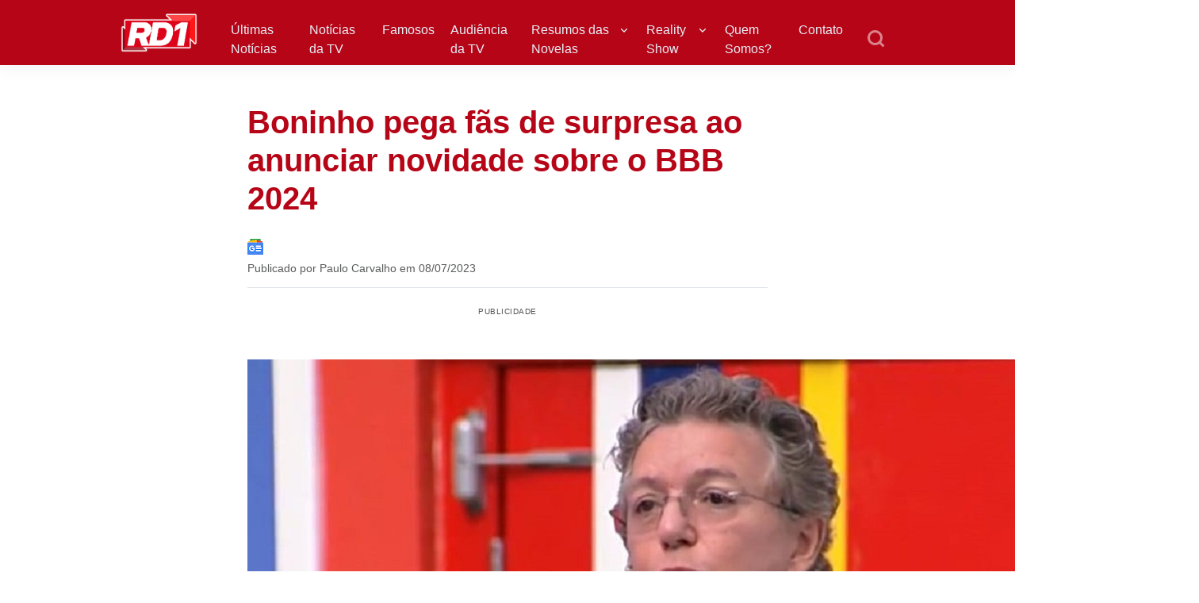

--- FILE ---
content_type: text/html; charset=utf-8
request_url: https://www.google.com/recaptcha/api2/aframe
body_size: 266
content:
<!DOCTYPE HTML><html><head><meta http-equiv="content-type" content="text/html; charset=UTF-8"></head><body><script nonce="FhWxwbf5TP8pldq-hP__Kg">/** Anti-fraud and anti-abuse applications only. See google.com/recaptcha */ try{var clients={'sodar':'https://pagead2.googlesyndication.com/pagead/sodar?'};window.addEventListener("message",function(a){try{if(a.source===window.parent){var b=JSON.parse(a.data);var c=clients[b['id']];if(c){var d=document.createElement('img');d.src=c+b['params']+'&rc='+(localStorage.getItem("rc::a")?sessionStorage.getItem("rc::b"):"");window.document.body.appendChild(d);sessionStorage.setItem("rc::e",parseInt(sessionStorage.getItem("rc::e")||0)+1);localStorage.setItem("rc::h",'1768871657185');}}}catch(b){}});window.parent.postMessage("_grecaptcha_ready", "*");}catch(b){}</script></body></html>

--- FILE ---
content_type: application/javascript; charset=utf-8
request_url: https://fundingchoicesmessages.google.com/f/AGSKWxWUW4S4-NdcebZcKBs3_1CCQSbfhXujBMInx7Yv5zSXnROKv9KDttTFsmPa94F1A_23QrRWuDAVLjEPnIyMUkp_DYsVNHlBkJaG2egfRpRFh7VCoBNfod4R-MqmSULzJLbypZg_aRvz8_1jBRpe0piqmNDLzMH-Uow9dsfai6-4aU2_jYZ9gXincdLl/_/300x250px_/topadheader./siteafs.txt?/_js2/oas./get_ads.
body_size: -1293
content:
window['b24280d2-8223-4d18-a777-9f7f49b60111'] = true;

--- FILE ---
content_type: text/plain;charset=UTF-8
request_url: https://cdn.membrana.media/video/rd1/headline_desktop/videoSources.json
body_size: 28598
content:
[{"id":975223,"src":"https://membrana-cdn.media/video/rd1/videofile-975223-20260120-desktop.mp4","poster":"https://membrana-cdn.media/video/rd1/videofile-975223-20260120-0.webp","duration":60,"type":"video/mp4","publication_date":"2026-01-20","title":"Martelo batido! Globo perde queda de braço e Governo mantém aumento de veto a Três Graças","targeting":{"pages":["https://rd1.com.br/martelo-batido-globo-perde-queda-de-braco-e-governo-mantem-aumento-de-veto-a-tres-gracas/"]},"custom_links":[{"link":"https://rd1.com.br/resumo-tres-gracas-tudo-sobre-a-novela-de-2001-a-31012026/","time_from":13,"time_to":24},{"link":"https://rd1.com.br/coracao-acelerado-irmas-e-rivais-janete-e-zila-se-reencontram-no-meio-de-discussao-que-termina-em-morte/","time_from":25,"time_to":36},{"link":"https://rd1.com.br/resumo-rainha-da-sucata-tudo-sobre-a-novela-de-2001-a-24012026/","time_from":37,"time_to":48},{"link":"https://rd1.com.br/reviravolta-em-tres-gracas-arminda-descobre-crime-de-joaquim/","time_from":49,"time_to":60}]},{"id":975220,"src":"https://membrana-cdn.media/video/rd1/videofile-975220-20260120-desktop.mp4","poster":"https://membrana-cdn.media/video/rd1/videofile-975220-20260120-0.webp","duration":60,"type":"video/mp4","publication_date":"2026-01-20","title":"Enquanto Rainha da Sucata fracassa, Globo define nova reprise para bombar","targeting":{"pages":["https://rd1.com.br/enquanto-rainha-da-sucata-fracassa-globo-define-nova-reprise-para-bombar/"]},"custom_links":[{"link":"https://rd1.com.br/sem-paulistao-2026-globo-consegue-classico-importante-para-bater-a-record-nesta-semana/","time_from":13,"time_to":24},{"link":"https://rd1.com.br/sem-brasileirao-2026-sbt-bate-globo-e-garante-jogo-mais-importante-da-semana/","time_from":25,"time_to":36},{"link":"https://rd1.com.br/sbt-bate-globo-e-record-garante-jogo-mais-importante-da-semana-e-muda-grade/","time_from":37,"time_to":48},{"link":"https://rd1.com.br/apos-tirar-a-f1-da-band-globo-bate-o-martelo-e-toma-decisao-importante-para-transmissao-em-2026/","time_from":49,"time_to":60}]},{"id":975115,"src":"https://membrana-cdn.media/video/rd1/videofile-975115-20260119-desktop.mp4","poster":"https://membrana-cdn.media/video/rd1/videofile-975115-20260119-0.webp","duration":60,"type":"video/mp4","publication_date":"2026-01-19","title":"Resumo Três Graças: tudo sobre a novela de 20/01 a 31/01/2026","targeting":{"pages":["https://rd1.com.br/resumo-tres-gracas-tudo-sobre-a-novela-de-2001-a-31012026/"]},"custom_links":[{"link":"https://rd1.com.br/coracao-acelerado-irmas-e-rivais-janete-e-zila-se-reencontram-no-meio-de-discussao-que-termina-em-morte/","time_from":13,"time_to":24},{"link":"https://rd1.com.br/resumo-rainha-da-sucata-tudo-sobre-a-novela-de-2001-a-24012026/","time_from":25,"time_to":36},{"link":"https://rd1.com.br/reviravolta-em-tres-gracas-arminda-descobre-crime-de-joaquim/","time_from":37,"time_to":48},{"link":"https://rd1.com.br/resumo-terra-nostra-tudo-sobre-a-novela-de-2001-a-31012026/","time_from":49,"time_to":60}]},{"id":975070,"src":"https://membrana-cdn.media/video/rd1/videofile-975070-20260119-desktop.mp4","poster":"https://membrana-cdn.media/video/rd1/videofile-975070-20260119-0.webp","duration":60,"type":"video/mp4","publication_date":"2026-01-19","title":"Coração Acelerado: Irmãs e rivais, Janete e Zilá se reencontram no meio de discussão que termina em morte","targeting":{"pages":["https://rd1.com.br/coracao-acelerado-irmas-e-rivais-janete-e-zila-se-reencontram-no-meio-de-discussao-que-termina-em-morte/"]},"custom_links":[{"link":"https://rd1.com.br/resumo-rainha-da-sucata-tudo-sobre-a-novela-de-2001-a-24012026/","time_from":13,"time_to":24},{"link":"https://rd1.com.br/reviravolta-em-tres-gracas-arminda-descobre-crime-de-joaquim/","time_from":25,"time_to":36},{"link":"https://rd1.com.br/resumo-terra-nostra-tudo-sobre-a-novela-de-2001-a-31012026/","time_from":37,"time_to":48},{"link":"https://rd1.com.br/explosao-envenenamento-e-suicidio-saiba-quais-personagens-morrem-em-rainha-da-sucata/","time_from":49,"time_to":60}]},{"id":975015,"src":"https://membrana-cdn.media/video/rd1/videofile-975015-20260119-desktop.mp4","poster":"https://membrana-cdn.media/video/rd1/videofile-975015-20260119-0.webp","duration":60,"type":"video/mp4","publication_date":"2026-01-19","title":"Sem Paulistão 2026, Globo consegue clássico importante para bater a Record nesta semana","targeting":{"pages":["https://rd1.com.br/sem-paulistao-2026-globo-consegue-classico-importante-para-bater-a-record-nesta-semana/"]},"custom_links":[{"link":"https://rd1.com.br/sem-brasileirao-2026-sbt-bate-globo-e-garante-jogo-mais-importante-da-semana/","time_from":13,"time_to":24},{"link":"https://rd1.com.br/sbt-bate-globo-e-record-garante-jogo-mais-importante-da-semana-e-muda-grade/","time_from":25,"time_to":36},{"link":"https://rd1.com.br/apos-tirar-a-f1-da-band-globo-bate-o-martelo-e-toma-decisao-importante-para-transmissao-em-2026/","time_from":37,"time_to":48},{"link":"https://rd1.com.br/sem-brasileirao-espn-surpreende-a-globo-e-fecha-com-dois-campeonatos-fortes/","time_from":49,"time_to":60}]},{"id":974814,"src":"https://membrana-cdn.media/video/rd1/videofile-974814-20260119-desktop.mp4","poster":"https://membrana-cdn.media/video/rd1/videofile-974814-20260119-0.webp","duration":60,"type":"video/mp4","publication_date":"2026-01-19","title":"Resumo Coração Acelerado: tudo sobre a novela de 20/01 a 24/01/2026","targeting":{"pages":["https://rd1.com.br/resumo-coracao-acelerado-tudo-sobre-a-novela-de-2001-a-24012026/"]},"custom_links":[{"link":"https://rd1.com.br/resumo-coracao-acelerado-tudo-sobre-a-novela-de-1701-a-24012026/","time_from":13,"time_to":24},{"link":"https://rd1.com.br/coracao-acelerado-agrado-desiste-de-revelar-a-maior-verdade-da-sua-vida/","time_from":25,"time_to":36},{"link":"https://rd1.com.br/resumo-coracao-acelerado-tudo-sobre-a-novela-de-1601-a-24012026/","time_from":37,"time_to":48},{"link":"https://rd1.com.br/coracao-acelerado-agrado-e-abusada-conhece-eduarda-e-consegue-ter-reviravolta/","time_from":49,"time_to":60}]},{"id":974780,"src":"https://membrana-cdn.media/video/rd1/videofile-974780-20260119-desktop.mp4","poster":"https://membrana-cdn.media/video/rd1/videofile-974780-20260119-0.webp","duration":60,"type":"video/mp4","publication_date":"2026-01-19","title":"Sem Brasileirão 2026, SBT bate Globo e garante jogo mais importante da semana","targeting":{"pages":["https://rd1.com.br/sem-brasileirao-2026-sbt-bate-globo-e-garante-jogo-mais-importante-da-semana/"]},"custom_links":[{"link":"https://rd1.com.br/sbt-bate-globo-e-record-garante-jogo-mais-importante-da-semana-e-muda-grade/","time_from":13,"time_to":24},{"link":"https://rd1.com.br/apos-tirar-a-f1-da-band-globo-bate-o-martelo-e-toma-decisao-importante-para-transmissao-em-2026/","time_from":25,"time_to":36},{"link":"https://rd1.com.br/sem-brasileirao-espn-surpreende-a-globo-e-fecha-com-dois-campeonatos-fortes/","time_from":37,"time_to":48},{"link":"https://rd1.com.br/f1-na-globo-comeca-antes-com-temporada-antecipada-veja-as-datas/","time_from":49,"time_to":60}]},{"id":974670,"src":"https://membrana-cdn.media/video/rd1/videofile-974670-20260119-desktop.mp4","poster":"https://membrana-cdn.media/video/rd1/videofile-974670-20260119-0.webp","duration":60,"type":"video/mp4","publication_date":"2026-01-19","title":"BBB 26: entenda o conflito entre Milena e Cowboy","targeting":{"pages":["https://rd1.com.br/bbb-26-entenda-o-conflito-entre-milena-e-cowboy/"]},"custom_links":[{"link":"https://rd1.com.br/bbb-26-gabriela-comenta-postura-de-leandro-e-alerta-vai-vazar/","time_from":13,"time_to":24},{"link":"https://rd1.com.br/bbb-26-milena-reage-a-emoji-de-alvo-no-queridometro/","time_from":25,"time_to":36},{"link":"https://rd1.com.br/bbb-26-o-que-jordana-disse-apos-desistencia-de-pedro/","time_from":37,"time_to":48},{"link":"https://rd1.com.br/bbb-26-confira-a-formacao-do-1-paredao-e-quem-recebeu-votos/","time_from":49,"time_to":60}]},{"id":974624,"src":"https://membrana-cdn.media/video/rd1/videofile-974624-20260119-desktop.mp4","poster":"https://membrana-cdn.media/video/rd1/videofile-974624-20260119-0.webp","duration":60,"type":"video/mp4","publication_date":"2026-01-19","title":"Resumo Êta Mundo Melhor!: tudo sobre a novela de 19/01 a 24/01/2026","targeting":{"pages":["https://rd1.com.br/resumo-eta-mundo-melhor-tudo-sobre-a-novela-de-1901-a-24012026/"]},"custom_links":[{"link":"https://rd1.com.br/desfecho-emocionante-miriam-morre-nos-bracos-de-estela-em-eta-mundo-melhor/","time_from":13,"time_to":24},{"link":"https://rd1.com.br/apos-armacao-de-sandra-tulio-perde-emprego-e-decide-deixar-a-cidade-em-eta-mundo-melhor/","time_from":25,"time_to":36},{"link":"https://rd1.com.br/resumo-eta-mundo-melhor-tudo-sobre-a-novela-de-1701-a-24012026/","time_from":37,"time_to":48},{"link":"https://rd1.com.br/resumo-eta-mundo-melhor-tudo-sobre-a-novela-de-1601-a-24012026/","time_from":49,"time_to":60}]},{"id":974578,"src":"https://membrana-cdn.media/video/rd1/videofile-974578-20260119-desktop.mp4","poster":"https://membrana-cdn.media/video/rd1/videofile-974578-20260119-0.webp","duration":60,"type":"video/mp4","publication_date":"2026-01-19","title":"BBB 26: Gabriela comenta postura de Leandro e alerta “vai vazar”","targeting":{"pages":["https://rd1.com.br/bbb-26-gabriela-comenta-postura-de-leandro-e-alerta-vai-vazar/"]},"custom_links":[{"link":"https://rd1.com.br/bbb-26-milena-reage-a-emoji-de-alvo-no-queridometro/","time_from":13,"time_to":24},{"link":"https://rd1.com.br/bbb-26-o-que-jordana-disse-apos-desistencia-de-pedro/","time_from":25,"time_to":36},{"link":"https://rd1.com.br/bbb-26-confira-a-formacao-do-1-paredao-e-quem-recebeu-votos/","time_from":37,"time_to":48},{"link":"https://rd1.com.br/bbb-26-como-paulo-augusto-escapou-do-primeiro-paredao/","time_from":49,"time_to":60}]},{"id":974499,"src":"https://membrana-cdn.media/video/rd1/videofile-974499-20260119-desktop.mp4","poster":"https://membrana-cdn.media/video/rd1/videofile-974499-20260119-0.webp","duration":60,"type":"video/mp4","publication_date":"2026-01-19","title":"BBB 26: Milena reage a emoji de alvo no Queridômetro","targeting":{"pages":["https://rd1.com.br/bbb-26-milena-reage-a-emoji-de-alvo-no-queridometro/"]},"custom_links":[{"link":"https://rd1.com.br/bbb-26-o-que-jordana-disse-apos-desistencia-de-pedro/","time_from":13,"time_to":24},{"link":"https://rd1.com.br/bbb-26-confira-a-formacao-do-1-paredao-e-quem-recebeu-votos/","time_from":25,"time_to":36},{"link":"https://rd1.com.br/bbb-26-como-paulo-augusto-escapou-do-primeiro-paredao/","time_from":37,"time_to":48},{"link":"https://rd1.com.br/bbb-26-alberto-cowboy-explica-voto-em-milena-e-afasta-polemica/","time_from":49,"time_to":60}]},{"id":974378,"src":"https://membrana-cdn.media/video/rd1/videofile-974378-20260119-desktop.mp4","poster":"https://membrana-cdn.media/video/rd1/videofile-974378-20260119-0.webp","duration":60,"type":"video/mp4","publication_date":"2026-01-19","title":"BBB 26: o que Jordana disse após desistência de Pedro","targeting":{"pages":["https://rd1.com.br/bbb-26-o-que-jordana-disse-apos-desistencia-de-pedro/"]},"custom_links":[{"link":"https://rd1.com.br/bbb-26-confira-a-formacao-do-1-paredao-e-quem-recebeu-votos/","time_from":13,"time_to":24},{"link":"https://rd1.com.br/bbb-26-como-paulo-augusto-escapou-do-primeiro-paredao/","time_from":25,"time_to":36},{"link":"https://rd1.com.br/bbb-26-alberto-cowboy-explica-voto-em-milena-e-afasta-polemica/","time_from":37,"time_to":48},{"link":"https://rd1.com.br/bbb-26-sincerao-estreia-com-mudanca-que-promete-abalar-a-casa/","time_from":49,"time_to":60}]},{"id":974373,"src":"https://membrana-cdn.media/video/rd1/videofile-974373-20260119-desktop.mp4","poster":"https://membrana-cdn.media/video/rd1/videofile-974373-20260119-0.webp","duration":60,"type":"video/mp4","publication_date":"2026-01-19","title":"Resumo Rainha da Sucata: tudo sobre a novela de 20/01 a 24/01/2026","targeting":{"pages":["https://rd1.com.br/resumo-rainha-da-sucata-tudo-sobre-a-novela-de-2001-a-24012026/"]},"custom_links":[{"link":"https://rd1.com.br/reviravolta-em-tres-gracas-arminda-descobre-crime-de-joaquim/","time_from":13,"time_to":24},{"link":"https://rd1.com.br/resumo-terra-nostra-tudo-sobre-a-novela-de-2001-a-31012026/","time_from":25,"time_to":36},{"link":"https://rd1.com.br/explosao-envenenamento-e-suicidio-saiba-quais-personagens-morrem-em-rainha-da-sucata/","time_from":37,"time_to":48},{"link":"https://rd1.com.br/terra-nostra-matheu-fica-arrasado-ao-ouvir-juliana-desabafar-que-nao-sabe-mais-se-ama-a-ele-ou-a-marco-antonio/","time_from":49,"time_to":60}]},{"id":974236,"src":"https://membrana-cdn.media/video/rd1/videofile-974236-20260119-desktop.mp4","poster":"https://membrana-cdn.media/video/rd1/videofile-974236-20260119-0.webp","duration":60,"type":"video/mp4","publication_date":"2026-01-19","title":"Daniela Albuquerque revela se provocou a saída de Luciana Gimenez da RedeTV!","targeting":{"pages":["https://rd1.com.br/daniela-albuquerque-revela-se-provocou-a-saida-de-luciana-gimenez-da-redetv/"]},"custom_links":[{"link":"https://rd1.com.br/tchau-verao-apos-virar-aline-campos-aline-riscado-deixa-propaganda-de-cerveja/","time_from":13,"time_to":24},{"link":"https://rd1.com.br/video-intimo-do-ex-bbb-jonas-volta-viralizar-apos-virada-de-ano-saiba-o-motivo/","time_from":25,"time_to":36},{"link":"https://rd1.com.br/sbt-bate-globo-e-record-garante-jogo-mais-importante-da-semana-e-muda-grade/","time_from":37,"time_to":48},{"link":"https://rd1.com.br/ibope-da-tv-band-conquista-feito-raro-e-fica-a-frente-do-sbt-por-quase-6-horas/","time_from":49,"time_to":60}]},{"id":973977,"src":"https://membrana-cdn.media/video/rd1/videofile-973977-20260119-desktop.mp4","poster":"https://membrana-cdn.media/video/rd1/videofile-973977-20260119-0.webp","duration":60,"type":"video/mp4","publication_date":"2026-01-19","title":"SBT bate Globo e Record, garante jogo mais importante da semana e muda grade","targeting":{"pages":["https://rd1.com.br/sbt-bate-globo-e-record-garante-jogo-mais-importante-da-semana-e-muda-grade/"]},"custom_links":[{"link":"https://rd1.com.br/apos-tirar-a-f1-da-band-globo-bate-o-martelo-e-toma-decisao-importante-para-transmissao-em-2026/","time_from":13,"time_to":24},{"link":"https://rd1.com.br/sem-brasileirao-espn-surpreende-a-globo-e-fecha-com-dois-campeonatos-fortes/","time_from":25,"time_to":36},{"link":"https://rd1.com.br/f1-na-globo-comeca-antes-com-temporada-antecipada-veja-as-datas/","time_from":37,"time_to":48},{"link":"https://rd1.com.br/exapresentador-da-record-morre-aos-32-anos-com-doenca-rara/","time_from":49,"time_to":60}]},{"id":973797,"src":"https://membrana-cdn.media/video/rd1/videofile-973797-20260119-desktop.mp4","poster":"https://membrana-cdn.media/video/rd1/videofile-973797-20260119-0.webp","duration":60,"type":"video/mp4","publication_date":"2026-01-19","title":"BBB 26: confira a formação do 1º Paredão e quem recebeu votos","targeting":{"pages":["https://rd1.com.br/bbb-26-confira-a-formacao-do-1-paredao-e-quem-recebeu-votos/"]},"custom_links":[{"link":"https://rd1.com.br/bbb-26-como-paulo-augusto-escapou-do-primeiro-paredao/","time_from":13,"time_to":24},{"link":"https://rd1.com.br/bbb-26-alberto-cowboy-explica-voto-em-milena-e-afasta-polemica/","time_from":25,"time_to":36},{"link":"https://rd1.com.br/bbb-26-sincerao-estreia-com-mudanca-que-promete-abalar-a-casa/","time_from":37,"time_to":48},{"link":"https://rd1.com.br/bbb-26-quem-sai-nesta-terca-20-veja-quem-corre-risco-no-paredao/","time_from":49,"time_to":60}]},{"id":973783,"src":"https://membrana-cdn.media/video/rd1/videofile-973783-20260119-desktop.mp4","poster":"https://membrana-cdn.media/video/rd1/videofile-973783-20260119-0.webp","duration":60,"type":"video/mp4","publication_date":"2026-01-19","title":"Ibope da TV: Band conquista feito raro e fica à frente do SBT por quase 6 horas","targeting":{"pages":["https://rd1.com.br/ibope-da-tv-band-conquista-feito-raro-e-fica-a-frente-do-sbt-por-quase-6-horas/"]},"custom_links":[{"link":"https://rd1.com.br/ibope-da-tv-patricia-abravanel-vence-o-futebol-da-record-band-reage-com-futebol/","time_from":13,"time_to":24},{"link":"https://rd1.com.br/ibope-da-tv-fantastico-reage-com-crime-do-bbb-record-tira-vicelideranca-do-domingo-legal/","time_from":25,"time_to":36},{"link":"https://rd1.com.br/ibope-da-tv-globo-enfrenta-desafio-para-voltar-a-emplacar-no-horario-nobre/","time_from":37,"time_to":48},{"link":"https://rd1.com.br/ibope-da-tv-band-garante-renovacao-milionaria-para-2026-e-anuncia-mudanca-inedita/","time_from":49,"time_to":60}]},{"id":973672,"src":"https://membrana-cdn.media/video/rd1/videofile-973672-20260119-desktop.mp4","poster":"https://membrana-cdn.media/video/rd1/videofile-973672-20260119-0.webp","duration":60,"type":"video/mp4","publication_date":"2026-01-19","title":"Reviravolta em Três Graças: Arminda descobre crime de Joaquim","targeting":{"pages":["https://rd1.com.br/reviravolta-em-tres-gracas-arminda-descobre-crime-de-joaquim/"]},"custom_links":[{"link":"https://rd1.com.br/resumo-terra-nostra-tudo-sobre-a-novela-de-2001-a-31012026/","time_from":13,"time_to":24},{"link":"https://rd1.com.br/explosao-envenenamento-e-suicidio-saiba-quais-personagens-morrem-em-rainha-da-sucata/","time_from":25,"time_to":36},{"link":"https://rd1.com.br/terra-nostra-matheu-fica-arrasado-ao-ouvir-juliana-desabafar-que-nao-sabe-mais-se-ama-a-ele-ou-a-marco-antonio/","time_from":37,"time_to":48},{"link":"https://rd1.com.br/coracao-acelerado-agrado-se-enreda-em-confusao-reencontra-joao-raul-e-enfrenta-humilhacao/","time_from":49,"time_to":60}]},{"id":973501,"src":"https://membrana-cdn.media/video/rd1/videofile-973501-20260119-desktop.mp4","poster":"https://membrana-cdn.media/video/rd1/videofile-973501-20260119-0.webp","duration":60,"type":"video/mp4","publication_date":"2026-01-19","title":"Resumo Terra Nostra: tudo sobre a novela de 20/01 a 31/01/2026","targeting":{"pages":["https://rd1.com.br/resumo-terra-nostra-tudo-sobre-a-novela-de-2001-a-31012026/"]},"custom_links":[{"link":"https://rd1.com.br/explosao-envenenamento-e-suicidio-saiba-quais-personagens-morrem-em-rainha-da-sucata/","time_from":13,"time_to":24},{"link":"https://rd1.com.br/terra-nostra-matheu-fica-arrasado-ao-ouvir-juliana-desabafar-que-nao-sabe-mais-se-ama-a-ele-ou-a-marco-antonio/","time_from":25,"time_to":36},{"link":"https://rd1.com.br/coracao-acelerado-agrado-se-enreda-em-confusao-reencontra-joao-raul-e-enfrenta-humilhacao/","time_from":37,"time_to":48},{"link":"https://rd1.com.br/terra-nostra-hortencia-e-pressionada-pelo-delegado-sobre-o-falecimento-de-hernandez/","time_from":49,"time_to":60}]},{"id":973343,"src":"https://membrana-cdn.media/video/rd1/videofile-973343-20260119-desktop.mp4","poster":"https://membrana-cdn.media/video/rd1/videofile-973343-20260119-0.webp","duration":60,"type":"video/mp4","publication_date":"2026-01-19","title":"BBB 26: Como Paulo Augusto escapou do primeiro Paredão","targeting":{"pages":["https://rd1.com.br/bbb-26-como-paulo-augusto-escapou-do-primeiro-paredao/"]},"custom_links":[{"link":"https://rd1.com.br/bbb-26-alberto-cowboy-explica-voto-em-milena-e-afasta-polemica/","time_from":13,"time_to":24},{"link":"https://rd1.com.br/bbb-26-sincerao-estreia-com-mudanca-que-promete-abalar-a-casa/","time_from":25,"time_to":36},{"link":"https://rd1.com.br/bbb-26-quem-sai-nesta-terca-20-veja-quem-corre-risco-no-paredao/","time_from":37,"time_to":48},{"link":"https://rd1.com.br/bbb-26-desistente-pedro-acumulava-patrimonio-antes-mesmo-do-reality/","time_from":49,"time_to":60}]},{"id":973072,"src":"https://membrana-cdn.media/video/rd1/videofile-973072-20260119-desktop.mp4","poster":"https://membrana-cdn.media/video/rd1/videofile-973072-20260119-0.webp","duration":60,"type":"video/mp4","publication_date":"2026-01-19","title":"Ibope da TV: Patrícia Abravanel vence o futebol da Record; Band reage com futebol","targeting":{"pages":["https://rd1.com.br/ibope-da-tv-patricia-abravanel-vence-o-futebol-da-record-band-reage-com-futebol/"]},"custom_links":[{"link":"https://rd1.com.br/ibope-da-tv-fantastico-reage-com-crime-do-bbb-record-tira-vicelideranca-do-domingo-legal/","time_from":13,"time_to":24},{"link":"https://rd1.com.br/ibope-da-tv-globo-enfrenta-desafio-para-voltar-a-emplacar-no-horario-nobre/","time_from":25,"time_to":36},{"link":"https://rd1.com.br/ibope-da-tv-band-garante-renovacao-milionaria-para-2026-e-anuncia-mudanca-inedita/","time_from":37,"time_to":48},{"link":"https://rd1.com.br/ibope-na-tv-globo-toma-atitude-drastica-e-cancela-medicao-de-audiencia/","time_from":49,"time_to":60}]},{"id":973062,"src":"https://membrana-cdn.media/video/rd1/videofile-973062-20260119-desktop.mp4","poster":"https://membrana-cdn.media/video/rd1/videofile-973062-20260119-0.webp","duration":60,"type":"video/mp4","publication_date":"2026-01-19","title":"Ibope da TV: Fantástico reage com crime do BBB; Record tira vice-liderança do Domingo Legal","targeting":{"pages":["https://rd1.com.br/ibope-da-tv-fantastico-reage-com-crime-do-bbb-record-tira-vicelideranca-do-domingo-legal/"]},"custom_links":[{"link":"https://rd1.com.br/ibope-da-tv-patricia-abravanel-vence-o-futebol-da-record-band-reage-com-futebol/","time_from":13,"time_to":24},{"link":"https://rd1.com.br/ibope-da-tv-globo-enfrenta-desafio-para-voltar-a-emplacar-no-horario-nobre/","time_from":25,"time_to":36},{"link":"https://rd1.com.br/ibope-da-tv-band-garante-renovacao-milionaria-para-2026-e-anuncia-mudanca-inedita/","time_from":37,"time_to":48},{"link":"https://rd1.com.br/ibope-na-tv-globo-toma-atitude-drastica-e-cancela-medicao-de-audiencia/","time_from":49,"time_to":60}]},{"id":972867,"src":"https://membrana-cdn.media/video/rd1/videofile-972867-20260119-desktop.mp4","poster":"https://membrana-cdn.media/video/rd1/videofile-972867-20260119-0.webp","duration":60,"type":"video/mp4","publication_date":"2026-01-19","title":"Desfecho emocionante: Míriam morre nos braços de Estela em Êta Mundo Melhor","targeting":{"pages":["https://rd1.com.br/desfecho-emocionante-miriam-morre-nos-bracos-de-estela-em-eta-mundo-melhor/"]},"custom_links":[{"link":"https://rd1.com.br/apos-armacao-de-sandra-tulio-perde-emprego-e-decide-deixar-a-cidade-em-eta-mundo-melhor/","time_from":13,"time_to":24},{"link":"https://rd1.com.br/resumo-eta-mundo-melhor-tudo-sobre-a-novela-de-1701-a-24012026/","time_from":25,"time_to":36},{"link":"https://rd1.com.br/resumo-eta-mundo-melhor-tudo-sobre-a-novela-de-1601-a-24012026/","time_from":37,"time_to":48},{"link":"https://rd1.com.br/ernesto-encontra-seu-fim-em-eta-mundo-melhor/","time_from":49,"time_to":60}]},{"id":972625,"src":"https://membrana-cdn.media/video/rd1/videofile-972625-20260119-desktop.mp4","poster":"https://membrana-cdn.media/video/rd1/videofile-972625-20260119-0.webp","duration":60,"type":"video/mp4","publication_date":"2026-01-19","title":"Após tirar a F1 da Band, Globo bate o martelo e toma decisão importante para transmissão em 2026","targeting":{"pages":["https://rd1.com.br/apos-tirar-a-f1-da-band-globo-bate-o-martelo-e-toma-decisao-importante-para-transmissao-em-2026/"]},"custom_links":[{"link":"https://rd1.com.br/sem-brasileirao-espn-surpreende-a-globo-e-fecha-com-dois-campeonatos-fortes/","time_from":13,"time_to":24},{"link":"https://rd1.com.br/f1-na-globo-comeca-antes-com-temporada-antecipada-veja-as-datas/","time_from":25,"time_to":36},{"link":"https://rd1.com.br/exapresentador-da-record-morre-aos-32-anos-com-doenca-rara/","time_from":37,"time_to":48},{"link":"https://rd1.com.br/copa-do-mundo-obriga-globo-a-tomar-decisao-com-tres-gracas-saiba-qual/","time_from":49,"time_to":60}]},{"id":972393,"src":"https://membrana-cdn.media/video/rd1/videofile-972393-20260119-desktop.mp4","poster":"https://membrana-cdn.media/video/rd1/videofile-972393-20260119-0.webp","duration":60,"type":"video/mp4","publication_date":"2026-01-19","title":"BBB 26: Alberto Cowboy explica voto em Milena e afasta polêmica","targeting":{"pages":["https://rd1.com.br/bbb-26-alberto-cowboy-explica-voto-em-milena-e-afasta-polemica/"]},"custom_links":[{"link":"https://rd1.com.br/bbb-26-sincerao-estreia-com-mudanca-que-promete-abalar-a-casa/","time_from":13,"time_to":24},{"link":"https://rd1.com.br/bbb-26-quem-sai-nesta-terca-20-veja-quem-corre-risco-no-paredao/","time_from":25,"time_to":36},{"link":"https://rd1.com.br/bbb-26-desistente-pedro-acumulava-patrimonio-antes-mesmo-do-reality/","time_from":37,"time_to":48},{"link":"https://rd1.com.br/bbb-26-henri-castelli-abre-o-jogo-e-fala-sobre-as-crises-convulsivas-no-reality-show/","time_from":49,"time_to":60}]},{"id":972236,"src":"https://membrana-cdn.media/video/rd1/videofile-972236-20260119-desktop.mp4","poster":"https://membrana-cdn.media/video/rd1/videofile-972236-20260119-0.webp","duration":60,"type":"video/mp4","publication_date":"2026-01-19","title":"Sem Brasileirão, ESPN surpreende a Globo e fecha com dois campeonatos fortes","targeting":{"pages":["https://rd1.com.br/sem-brasileirao-espn-surpreende-a-globo-e-fecha-com-dois-campeonatos-fortes/"]},"custom_links":[{"link":"https://rd1.com.br/f1-na-globo-comeca-antes-com-temporada-antecipada-veja-as-datas/","time_from":13,"time_to":24},{"link":"https://rd1.com.br/exapresentador-da-record-morre-aos-32-anos-com-doenca-rara/","time_from":25,"time_to":36},{"link":"https://rd1.com.br/copa-do-mundo-obriga-globo-a-tomar-decisao-com-tres-gracas-saiba-qual/","time_from":37,"time_to":48},{"link":"https://rd1.com.br/sbt-emite-comunicado-e-confirma-transmissao-de-campeonato-importante-para-bater-rivais/","time_from":49,"time_to":60}]},{"id":972066,"src":"https://membrana-cdn.media/video/rd1/videofile-972066-20260119-desktop.mp4","poster":"https://membrana-cdn.media/video/rd1/videofile-972066-20260119-0.webp","duration":60,"type":"video/mp4","publication_date":"2026-01-19","title":"Explosão, envenenamento e suicídio: saiba quais personagens morrem em Rainha da Sucata","targeting":{"pages":["https://rd1.com.br/explosao-envenenamento-e-suicidio-saiba-quais-personagens-morrem-em-rainha-da-sucata/"]},"custom_links":[{"link":"https://rd1.com.br/terra-nostra-matheu-fica-arrasado-ao-ouvir-juliana-desabafar-que-nao-sabe-mais-se-ama-a-ele-ou-a-marco-antonio/","time_from":13,"time_to":24},{"link":"https://rd1.com.br/coracao-acelerado-agrado-se-enreda-em-confusao-reencontra-joao-raul-e-enfrenta-humilhacao/","time_from":25,"time_to":36},{"link":"https://rd1.com.br/terra-nostra-hortencia-e-pressionada-pelo-delegado-sobre-o-falecimento-de-hernandez/","time_from":37,"time_to":48},{"link":"https://rd1.com.br/rainha-da-sucata-laurinha-se-joga-do-predio-para-culpar-maria-do-carmo-por-acabar-com-sua-vida/","time_from":49,"time_to":60}]},{"id":971942,"src":"https://membrana-cdn.media/video/rd1/videofile-971942-20260119-desktop.mp4","poster":"https://membrana-cdn.media/video/rd1/videofile-971942-20260119-0.webp","duration":60,"type":"video/mp4","publication_date":"2026-01-19","title":"BBB 26: Tchau, verão! Após virar Aline Campos, Aline Riscado deixa propaganda de cerveja","targeting":{"pages":["https://rd1.com.br/tchau-verao-apos-virar-aline-campos-aline-riscado-deixa-propaganda-de-cerveja/"]},"custom_links":[{"link":"https://rd1.com.br/video-intimo-do-ex-bbb-jonas-volta-viralizar-apos-virada-de-ano-saiba-o-motivo/","time_from":13,"time_to":24},{"link":"https://rd1.com.br/terra-nostra-matheu-fica-arrasado-ao-ouvir-juliana-desabafar-que-nao-sabe-mais-se-ama-a-ele-ou-a-marco-antonio/","time_from":25,"time_to":36},{"link":"https://rd1.com.br/bbb-26-sincerao-estreia-com-mudanca-que-promete-abalar-a-casa/","time_from":37,"time_to":48},{"link":"https://rd1.com.br/bbb-26-quem-sai-nesta-terca-20-veja-quem-corre-risco-no-paredao/","time_from":49,"time_to":60}]},{"id":971900,"src":"https://membrana-cdn.media/video/rd1/videofile-971900-20260119-desktop.mp4","poster":"https://membrana-cdn.media/video/rd1/videofile-971900-20260119-0.webp","duration":60,"type":"video/mp4","publication_date":"2026-01-19","title":"Terra Nostra: Matheu fica arrasado ao ouvir Juliana desabafar que não sabe mais se ama a ele ou a Marco Antônio","targeting":{"pages":["https://rd1.com.br/terra-nostra-matheu-fica-arrasado-ao-ouvir-juliana-desabafar-que-nao-sabe-mais-se-ama-a-ele-ou-a-marco-antonio/"]},"custom_links":[{"link":"https://rd1.com.br/coracao-acelerado-agrado-se-enreda-em-confusao-reencontra-joao-raul-e-enfrenta-humilhacao/","time_from":13,"time_to":24},{"link":"https://rd1.com.br/terra-nostra-hortencia-e-pressionada-pelo-delegado-sobre-o-falecimento-de-hernandez/","time_from":25,"time_to":36},{"link":"https://rd1.com.br/rainha-da-sucata-laurinha-se-joga-do-predio-para-culpar-maria-do-carmo-por-acabar-com-sua-vida/","time_from":37,"time_to":48},{"link":"https://rd1.com.br/terra-nostra-janete-desconfia-da-paternidade-de-aurora-e-provoca-francesco/","time_from":49,"time_to":60}]},{"id":971846,"src":"https://membrana-cdn.media/video/rd1/videofile-971846-20260119-desktop.mp4","poster":"https://membrana-cdn.media/video/rd1/videofile-971846-20260119-0.webp","duration":60,"type":"video/mp4","publication_date":"2026-01-19","title":"BBB 26: Sincerão estreia com mudança que promete abalar a casa","targeting":{"pages":["https://rd1.com.br/bbb-26-sincerao-estreia-com-mudanca-que-promete-abalar-a-casa/"]},"custom_links":[{"link":"https://rd1.com.br/bbb-26-quem-sai-nesta-terca-20-veja-quem-corre-risco-no-paredao/","time_from":13,"time_to":24},{"link":"https://rd1.com.br/bbb-26-desistente-pedro-acumulava-patrimonio-antes-mesmo-do-reality/","time_from":25,"time_to":36},{"link":"https://rd1.com.br/bbb-26-henri-castelli-abre-o-jogo-e-fala-sobre-as-crises-convulsivas-no-reality-show/","time_from":37,"time_to":48},{"link":"https://rd1.com.br/bbb-26-primeiro-paredao-da-temporada-e-formado-ja-com-embate-decisivo/","time_from":49,"time_to":60}]},{"id":971458,"src":"https://membrana-cdn.media/video/rd1/videofile-971458-20260119-desktop.mp4","poster":"https://membrana-cdn.media/video/rd1/videofile-971458-20260119-0.webp","duration":60,"type":"video/mp4","publication_date":"2026-01-19","title":"BBB 26: quem sai nesta terça (20)? Veja quem corre risco no Paredão","targeting":{"pages":["https://rd1.com.br/bbb-26-quem-sai-nesta-terca-20-veja-quem-corre-risco-no-paredao/"]},"custom_links":[{"link":"https://rd1.com.br/bbb-26-desistente-pedro-acumulava-patrimonio-antes-mesmo-do-reality/","time_from":13,"time_to":24},{"link":"https://rd1.com.br/bbb-26-henri-castelli-abre-o-jogo-e-fala-sobre-as-crises-convulsivas-no-reality-show/","time_from":25,"time_to":36},{"link":"https://rd1.com.br/bbb-26-primeiro-paredao-da-temporada-e-formado-ja-com-embate-decisivo/","time_from":37,"time_to":48},{"link":"https://rd1.com.br/bbb-26-participante-nao-aguenta-pressao-e-aperta-o-botao-da-desistencia/","time_from":49,"time_to":60}]},{"id":971067,"src":"https://membrana-cdn.media/video/rd1/videofile-971067-20260119-desktop.mp4","poster":"https://membrana-cdn.media/video/rd1/videofile-971067-20260119-0.webp","duration":60,"type":"video/mp4","publication_date":"2026-01-19","title":"Ibope da TV: Globo enfrenta desafio para voltar a emplacar no horário nobre","targeting":{"urls":["rd1.com.br"]},"custom_links":[{"link":"https://rd1.com.br/ibope-da-tv-band-garante-renovacao-milionaria-para-2026-e-anuncia-mudanca-inedita/","time_from":13,"time_to":24},{"link":"https://rd1.com.br/ibope-na-tv-globo-toma-atitude-drastica-e-cancela-medicao-de-audiencia/","time_from":25,"time_to":36},{"link":"https://rd1.com.br/ibope-da-tv-record-supera-o-sbt-em-5-vezes-em-capital-importante-do-brasil/","time_from":37,"time_to":48},{"link":"https://rd1.com.br/ibope-da-tv-primeiros-numeros-do-bbb-26-apontam-o-futuro-do-reality-na-globo/","time_from":49,"time_to":60}]},{"id":970878,"src":"https://membrana-cdn.media/video/rd1/videofile-970878-20260119-desktop.mp4","poster":"https://membrana-cdn.media/video/rd1/videofile-970878-20260119-0.webp","duration":60,"type":"video/mp4","publication_date":"2026-01-19","title":"BBB 26: desistente, Pedro acumulava patrimônio antes mesmo do reality","targeting":{"pages":["https://rd1.com.br/bbb-26-desistente-pedro-acumulava-patrimonio-antes-mesmo-do-reality/"]},"custom_links":[{"link":"https://rd1.com.br/bbb-26-henri-castelli-abre-o-jogo-e-fala-sobre-as-crises-convulsivas-no-reality-show/","time_from":13,"time_to":24},{"link":"https://rd1.com.br/bbb-26-primeiro-paredao-da-temporada-e-formado-ja-com-embate-decisivo/","time_from":25,"time_to":36},{"link":"https://rd1.com.br/bbb-26-participante-nao-aguenta-pressao-e-aperta-o-botao-da-desistencia/","time_from":37,"time_to":48},{"link":"https://rd1.com.br/bbb-2026-apos-desmaio-e-desistencia-ultimos-participantes-do-quarto-branco-entram-na-casa/","time_from":49,"time_to":60}]},{"id":970763,"src":"https://membrana-cdn.media/video/rd1/videofile-970763-20260119-desktop.mp4","poster":"https://membrana-cdn.media/video/rd1/videofile-970763-20260119-0.webp","duration":60,"type":"video/mp4","publication_date":"2026-01-19","title":"F1 na Globo começa antes com temporada antecipada — veja as datas!","targeting":{"pages":["https://rd1.com.br/f1-na-globo-comeca-antes-com-temporada-antecipada-veja-as-datas/"]},"custom_links":[{"link":"https://rd1.com.br/exapresentador-da-record-morre-aos-32-anos-com-doenca-rara/","time_from":13,"time_to":24},{"link":"https://rd1.com.br/copa-do-mundo-obriga-globo-a-tomar-decisao-com-tres-gracas-saiba-qual/","time_from":25,"time_to":36},{"link":"https://rd1.com.br/sbt-emite-comunicado-e-confirma-transmissao-de-campeonato-importante-para-bater-rivais/","time_from":37,"time_to":48},{"link":"https://rd1.com.br/sbt-bate-globo-em-2026-e-garante-outro-campeonato-de-futebol-cobicado-pela-emissora/","time_from":49,"time_to":60}]},{"id":970397,"src":"https://membrana-cdn.media/video/rd1/videofile-970397-20260119-desktop.mp4","poster":"https://membrana-cdn.media/video/rd1/videofile-970397-20260119-0.webp","duration":60,"type":"video/mp4","publication_date":"2026-01-19","title":"Ex-apresentador da Record morre aos 32 anos com doença rara","targeting":{"pages":["https://rd1.com.br/exapresentador-da-record-morre-aos-32-anos-com-doenca-rara/"]},"custom_links":[{"link":"https://rd1.com.br/copa-do-mundo-obriga-globo-a-tomar-decisao-com-tres-gracas-saiba-qual/","time_from":13,"time_to":24},{"link":"https://rd1.com.br/sbt-emite-comunicado-e-confirma-transmissao-de-campeonato-importante-para-bater-rivais/","time_from":25,"time_to":36},{"link":"https://rd1.com.br/sbt-bate-globo-em-2026-e-garante-outro-campeonato-de-futebol-cobicado-pela-emissora/","time_from":37,"time_to":48},{"link":"https://rd1.com.br/globo-estuda-reprisar-minisserie-famosa-apos-morte-de-manoel-carlos/","time_from":49,"time_to":60}]},{"id":970144,"src":"https://membrana-cdn.media/video/rd1/videofile-970144-20260119-desktop.mp4","poster":"https://membrana-cdn.media/video/rd1/videofile-970144-20260119-0.webp","duration":60,"type":"video/mp4","publication_date":"2026-01-19","title":"BBB 26: Henri Castelli abre o jogo e fala sobre as crises convulsivas no reality show","targeting":{"pages":["https://rd1.com.br/bbb-26-henri-castelli-abre-o-jogo-e-fala-sobre-as-crises-convulsivas-no-reality-show/"]},"custom_links":[{"link":"https://rd1.com.br/bbb-26-primeiro-paredao-da-temporada-e-formado-ja-com-embate-decisivo/","time_from":13,"time_to":24},{"link":"https://rd1.com.br/bbb-26-participante-nao-aguenta-pressao-e-aperta-o-botao-da-desistencia/","time_from":25,"time_to":36},{"link":"https://rd1.com.br/bbb-2026-apos-desmaio-e-desistencia-ultimos-participantes-do-quarto-branco-entram-na-casa/","time_from":37,"time_to":48},{"link":"https://rd1.com.br/bbb-26-relembre-outras-edicoes-do-quarto-branco-que-agitaram-o-jogo/","time_from":49,"time_to":60}]},{"id":969983,"src":"https://membrana-cdn.media/video/rd1/videofile-969983-20260119-desktop.mp4","poster":"https://membrana-cdn.media/video/rd1/videofile-969983-20260119-0.webp","duration":60,"type":"video/mp4","publication_date":"2026-01-19","title":"BBB 26: primeiro paredão da temporada é formado já com embate decisivo","targeting":{"pages":["https://rd1.com.br/bbb-26-primeiro-paredao-da-temporada-e-formado-ja-com-embate-decisivo/"]},"custom_links":[{"link":"https://rd1.com.br/bbb-26-participante-nao-aguenta-pressao-e-aperta-o-botao-da-desistencia/","time_from":13,"time_to":24},{"link":"https://rd1.com.br/bbb-2026-apos-desmaio-e-desistencia-ultimos-participantes-do-quarto-branco-entram-na-casa/","time_from":25,"time_to":36},{"link":"https://rd1.com.br/bbb-26-relembre-outras-edicoes-do-quarto-branco-que-agitaram-o-jogo/","time_from":37,"time_to":48},{"link":"https://rd1.com.br/bbb-26-apos-prova-do-anjo-primeiro-paredao-da-edicao-ja-esta-sendo-formado/","time_from":49,"time_to":60}]},{"id":969746,"src":"https://membrana-cdn.media/video/rd1/videofile-969746-20260119-desktop.mp4","poster":"https://membrana-cdn.media/video/rd1/videofile-969746-20260119-0.webp","duration":60,"type":"video/mp4","publication_date":"2026-01-19","title":"Ibope da TV: Band garante renovação milionária para 2026 e anuncia mudança inédita","targeting":{"pages":["https://rd1.com.br/ibope-da-tv-band-garante-renovacao-milionaria-para-2026-e-anuncia-mudanca-inedita/"]},"custom_links":[{"link":"https://rd1.com.br/ibope-na-tv-globo-toma-atitude-drastica-e-cancela-medicao-de-audiencia/","time_from":13,"time_to":24},{"link":"https://rd1.com.br/ibope-da-tv-record-supera-o-sbt-em-5-vezes-em-capital-importante-do-brasil/","time_from":25,"time_to":36},{"link":"https://rd1.com.br/ibope-da-tv-primeiros-numeros-do-bbb-26-apontam-o-futuro-do-reality-na-globo/","time_from":37,"time_to":48},{"link":"https://rd1.com.br/ibope-da-tv-maior-torcida-de-sao-paulo-nao-derrotou-a-do-palmeiras-na-audiencia-da-record/","time_from":49,"time_to":60}]},{"id":969674,"src":"https://membrana-cdn.media/video/rd1/videofile-969674-20260119-desktop.mp4","poster":"https://membrana-cdn.media/video/rd1/videofile-969674-20260119-0.webp","duration":60,"type":"video/mp4","publication_date":"2026-01-19","title":"Copa do Mundo obriga Globo a tomar decisão com Três Graças; saiba qual","targeting":{"pages":["https://rd1.com.br/copa-do-mundo-obriga-globo-a-tomar-decisao-com-tres-gracas-saiba-qual/"]},"custom_links":[{"link":"https://rd1.com.br/sbt-emite-comunicado-e-confirma-transmissao-de-campeonato-importante-para-bater-rivais/","time_from":13,"time_to":24},{"link":"https://rd1.com.br/sbt-bate-globo-em-2026-e-garante-outro-campeonato-de-futebol-cobicado-pela-emissora/","time_from":25,"time_to":36},{"link":"https://rd1.com.br/globo-estuda-reprisar-minisserie-famosa-apos-morte-de-manoel-carlos/","time_from":37,"time_to":48},{"link":"https://rd1.com.br/exglobo-apresentador-retorna-para-a-tv-mas-escolhe-outra-emissora/","time_from":49,"time_to":60}]},{"id":969648,"src":"https://membrana-cdn.media/video/rd1/videofile-969648-20260119-desktop.mp4","poster":"https://membrana-cdn.media/video/rd1/videofile-969648-20260119-0.webp","duration":60,"type":"video/mp4","publication_date":"2026-01-19","title":"BBB 26: participante não aguenta pressão e aperta o botão da desistência","targeting":{"pages":["https://rd1.com.br/bbb-26-participante-nao-aguenta-pressao-e-aperta-o-botao-da-desistencia/"]},"custom_links":[{"link":"https://rd1.com.br/bbb-2026-apos-desmaio-e-desistencia-ultimos-participantes-do-quarto-branco-entram-na-casa/","time_from":13,"time_to":24},{"link":"https://rd1.com.br/bbb-26-relembre-outras-edicoes-do-quarto-branco-que-agitaram-o-jogo/","time_from":25,"time_to":36},{"link":"https://rd1.com.br/bbb-26-apos-prova-do-anjo-primeiro-paredao-da-edicao-ja-esta-sendo-formado/","time_from":37,"time_to":48},{"link":"https://rd1.com.br/bbb-26-saiba-como-os-pipocas-querem-usar-o-premio/","time_from":49,"time_to":60}]},{"id":969552,"src":"https://membrana-cdn.media/video/rd1/videofile-969552-20260118-desktop.mp4","poster":"https://membrana-cdn.media/video/rd1/videofile-969552-20260118-0.webp","duration":60,"type":"video/mp4","publication_date":"2026-01-18","title":"SBT emite comunicado e confirma transmissão de campeonato importante para bater rivais","targeting":{"pages":["https://rd1.com.br/sbt-emite-comunicado-e-confirma-transmissao-de-campeonato-importante-para-bater-rivais/"]},"custom_links":[{"link":"https://rd1.com.br/sbt-bate-globo-em-2026-e-garante-outro-campeonato-de-futebol-cobicado-pela-emissora/","time_from":13,"time_to":24},{"link":"https://rd1.com.br/globo-estuda-reprisar-minisserie-famosa-apos-morte-de-manoel-carlos/","time_from":25,"time_to":36},{"link":"https://rd1.com.br/exglobo-apresentador-retorna-para-a-tv-mas-escolhe-outra-emissora/","time_from":37,"time_to":48},{"link":"https://rd1.com.br/cazetv-conquista-transmissao-exclusiva-de-importante-campeonato-de-futebol/","time_from":49,"time_to":60}]},{"id":968516,"src":"https://membrana-cdn.media/video/rd1/videofile-968516-20260118-desktop.mp4","poster":"https://membrana-cdn.media/video/rd1/videofile-968516-20260118-0.webp","duration":60,"type":"video/mp4","publication_date":"2026-01-18","title":"Ibope na TV: Globo toma atitude drástica e cancela medição de audiência","targeting":{"pages":["https://rd1.com.br/ibope-na-tv-globo-toma-atitude-drastica-e-cancela-medicao-de-audiencia/"]},"custom_links":[{"link":"https://rd1.com.br/ibope-da-tv-record-supera-o-sbt-em-5-vezes-em-capital-importante-do-brasil/","time_from":13,"time_to":24},{"link":"https://rd1.com.br/ibope-da-tv-primeiros-numeros-do-bbb-26-apontam-o-futuro-do-reality-na-globo/","time_from":25,"time_to":36},{"link":"https://rd1.com.br/ibope-da-tv-maior-torcida-de-sao-paulo-nao-derrotou-a-do-palmeiras-na-audiencia-da-record/","time_from":37,"time_to":48},{"link":"https://rd1.com.br/ibope-da-tv-coracao-acelerado-acende-alerta-na-globo-vexame-do-corinthians-garante-maior-audiencia-da-record/","time_from":49,"time_to":60}]},{"id":968136,"src":"https://membrana-cdn.media/video/rd1/videofile-968136-20260118-desktop.mp4","poster":"https://membrana-cdn.media/video/rd1/videofile-968136-20260118-0.webp","duration":60,"type":"video/mp4","publication_date":"2026-01-18","title":"BBB 2026: após desmaio e desistência, últimos participantes do Quarto Branco entram na casa","targeting":{"pages":["https://rd1.com.br/bbb-2026-apos-desmaio-e-desistencia-ultimos-participantes-do-quarto-branco-entram-na-casa/"]},"custom_links":[{"link":"https://rd1.com.br/bbb-26-relembre-outras-edicoes-do-quarto-branco-que-agitaram-o-jogo/","time_from":13,"time_to":24},{"link":"https://rd1.com.br/bbb-26-apos-prova-do-anjo-primeiro-paredao-da-edicao-ja-esta-sendo-formado/","time_from":25,"time_to":36},{"link":"https://rd1.com.br/bbb-26-saiba-como-os-pipocas-querem-usar-o-premio/","time_from":37,"time_to":48},{"link":"https://rd1.com.br/vem-ai-o-primeiro-casal-do-bbb-26-participante-dispara-queria-beijar-na-boca-dele/","time_from":49,"time_to":60}]},{"id":968058,"src":"https://membrana-cdn.media/video/rd1/videofile-968058-20260118-desktop.mp4","poster":"https://membrana-cdn.media/video/rd1/videofile-968058-20260118-0.webp","duration":60,"type":"video/mp4","publication_date":"2026-01-18","title":"Após armação de Sandra, Túlio perde emprego e decide deixar a cidade em Êta Mundo Melhor!","targeting":{"pages":["https://rd1.com.br/apos-armacao-de-sandra-tulio-perde-emprego-e-decide-deixar-a-cidade-em-eta-mundo-melhor/"]},"custom_links":[{"link":"https://rd1.com.br/resumo-eta-mundo-melhor-tudo-sobre-a-novela-de-1701-a-24012026/","time_from":13,"time_to":24},{"link":"https://rd1.com.br/resumo-eta-mundo-melhor-tudo-sobre-a-novela-de-1601-a-24012026/","time_from":25,"time_to":36},{"link":"https://rd1.com.br/ernesto-encontra-seu-fim-em-eta-mundo-melhor/","time_from":37,"time_to":48},{"link":"https://rd1.com.br/resumo-eta-mundo-melhor-veja-tudo-o-que-acontecera-no-capitulo-de-14-de-janeiro/","time_from":49,"time_to":60}]},{"id":967884,"src":"https://membrana-cdn.media/video/rd1/videofile-967884-20260118-desktop.mp4","poster":"https://membrana-cdn.media/video/rd1/videofile-967884-20260118-0.webp","duration":60,"type":"video/mp4","publication_date":"2026-01-18","title":"SBT bate Globo em 2026 e garante outro campeonato de futebol cobiçado pela emissora","targeting":{"pages":["https://rd1.com.br/sbt-bate-globo-em-2026-e-garante-outro-campeonato-de-futebol-cobicado-pela-emissora/"]},"custom_links":[{"link":"https://rd1.com.br/globo-estuda-reprisar-minisserie-famosa-apos-morte-de-manoel-carlos/","time_from":13,"time_to":24},{"link":"https://rd1.com.br/exglobo-apresentador-retorna-para-a-tv-mas-escolhe-outra-emissora/","time_from":25,"time_to":36},{"link":"https://rd1.com.br/cazetv-conquista-transmissao-exclusiva-de-importante-campeonato-de-futebol/","time_from":37,"time_to":48},{"link":"https://rd1.com.br/globo-estuda-reprisar-trama-de-sucesso-apos-morte-de-autor/","time_from":49,"time_to":60}]},{"id":967781,"src":"https://membrana-cdn.media/video/rd1/videofile-967781-20260118-desktop.mp4","poster":"https://membrana-cdn.media/video/rd1/videofile-967781-20260118-0.webp","duration":60,"type":"video/mp4","publication_date":"2026-01-18","title":"Globo estuda reprisar minissérie famosa após morte de Manoel Carlos","targeting":{"pages":["https://rd1.com.br/globo-estuda-reprisar-minisserie-famosa-apos-morte-de-manoel-carlos/"]},"custom_links":[{"link":"https://rd1.com.br/exglobo-apresentador-retorna-para-a-tv-mas-escolhe-outra-emissora/","time_from":13,"time_to":24},{"link":"https://rd1.com.br/cazetv-conquista-transmissao-exclusiva-de-importante-campeonato-de-futebol/","time_from":25,"time_to":36},{"link":"https://rd1.com.br/globo-estuda-reprisar-trama-de-sucesso-apos-morte-de-autor/","time_from":37,"time_to":48},{"link":"https://rd1.com.br/sbt-aposta-todas-as-fichas-em-exglobo-e-tira-programa-importante-do-ar/","time_from":49,"time_to":60}]},{"id":967681,"src":"https://membrana-cdn.media/video/rd1/videofile-967681-20260118-desktop.mp4","poster":"https://membrana-cdn.media/video/rd1/videofile-967681-20260118-0.webp","duration":60,"type":"video/mp4","publication_date":"2026-01-18","title":"Coração Acelerado: Agrado se enreda em confusão, reencontra João Raul e enfrenta humilhação","targeting":{"pages":["https://rd1.com.br/coracao-acelerado-agrado-se-enreda-em-confusao-reencontra-joao-raul-e-enfrenta-humilhacao/"]},"custom_links":[{"link":"https://rd1.com.br/terra-nostra-hortencia-e-pressionada-pelo-delegado-sobre-o-falecimento-de-hernandez/","time_from":13,"time_to":24},{"link":"https://rd1.com.br/rainha-da-sucata-laurinha-se-joga-do-predio-para-culpar-maria-do-carmo-por-acabar-com-sua-vida/","time_from":25,"time_to":36},{"link":"https://rd1.com.br/terra-nostra-janete-desconfia-da-paternidade-de-aurora-e-provoca-francesco/","time_from":37,"time_to":48},{"link":"https://rd1.com.br/tres-gracas-raul-encontra-luz-no-fim-do-tunel-muda-de-vida-e-tem-surpresa-emocionante/","time_from":49,"time_to":60}]},{"id":967669,"src":"https://membrana-cdn.media/video/rd1/videofile-967669-20260118-desktop.mp4","poster":"https://membrana-cdn.media/video/rd1/videofile-967669-20260118-0.webp","duration":60,"type":"video/mp4","publication_date":"2026-01-18","title":"Ex-Globo, apresentador retorna para a TV, mas escolhe outra emissora","targeting":{"pages":["https://rd1.com.br/exglobo-apresentador-retorna-para-a-tv-mas-escolhe-outra-emissora/"]},"custom_links":[{"link":"https://rd1.com.br/cazetv-conquista-transmissao-exclusiva-de-importante-campeonato-de-futebol/","time_from":13,"time_to":24},{"link":"https://rd1.com.br/globo-estuda-reprisar-trama-de-sucesso-apos-morte-de-autor/","time_from":25,"time_to":36},{"link":"https://rd1.com.br/sbt-aposta-todas-as-fichas-em-exglobo-e-tira-programa-importante-do-ar/","time_from":37,"time_to":48},{"link":"https://rd1.com.br/globo-perde-narrador-para-canal-do-youtube-em-ano-de-copa-do-mundo/","time_from":49,"time_to":60}]},{"id":967569,"src":"https://membrana-cdn.media/video/rd1/videofile-967569-20260118-desktop.mp4","poster":"https://membrana-cdn.media/video/rd1/videofile-967569-20260118-0.webp","duration":60,"type":"video/mp4","publication_date":"2026-01-18","title":"Terra Nostra: Hortência é pressionada pelo Delegado sobre o falecimento de Hernandez","targeting":{"pages":["https://rd1.com.br/terra-nostra-hortencia-e-pressionada-pelo-delegado-sobre-o-falecimento-de-hernandez/"]},"custom_links":[{"link":"https://rd1.com.br/rainha-da-sucata-laurinha-se-joga-do-predio-para-culpar-maria-do-carmo-por-acabar-com-sua-vida/","time_from":13,"time_to":24},{"link":"https://rd1.com.br/terra-nostra-janete-desconfia-da-paternidade-de-aurora-e-provoca-francesco/","time_from":25,"time_to":36},{"link":"https://rd1.com.br/tres-gracas-raul-encontra-luz-no-fim-do-tunel-muda-de-vida-e-tem-surpresa-emocionante/","time_from":37,"time_to":48},{"link":"https://rd1.com.br/resumo-tres-gracas-tudo-sobre-a-novela-de-1701-a-24012026/","time_from":49,"time_to":60}]},{"id":967494,"src":"https://membrana-cdn.media/video/rd1/videofile-967494-20260118-desktop.mp4","poster":"https://membrana-cdn.media/video/rd1/videofile-967494-20260118-0.webp","duration":60,"type":"video/mp4","publication_date":"2026-01-18","title":"BBB 26: relembre outras edições do Quarto Branco que agitaram o jogo","targeting":{"pages":["https://rd1.com.br/bbb-26-relembre-outras-edicoes-do-quarto-branco-que-agitaram-o-jogo/"]},"custom_links":[{"link":"https://rd1.com.br/bbb-26-apos-prova-do-anjo-primeiro-paredao-da-edicao-ja-esta-sendo-formado/","time_from":13,"time_to":24},{"link":"https://rd1.com.br/bbb-26-saiba-como-os-pipocas-querem-usar-o-premio/","time_from":25,"time_to":36},{"link":"https://rd1.com.br/vem-ai-o-primeiro-casal-do-bbb-26-participante-dispara-queria-beijar-na-boca-dele/","time_from":37,"time_to":48},{"link":"https://rd1.com.br/bbb-26-quarto-branco-chega-no-limite-e-dois-participantes-ameacam-sair/","time_from":49,"time_to":60}]},{"id":965939,"src":"https://membrana-cdn.media/video/rd1/videofile-965939-20260118-desktop.mp4","poster":"https://membrana-cdn.media/video/rd1/videofile-965939-20260118-0.webp","duration":60,"type":"video/mp4","publication_date":"2026-01-18","title":"CazéTV conquista transmissão exclusiva de importante campeonato de futebol","targeting":{"pages":["https://rd1.com.br/cazetv-conquista-transmissao-exclusiva-de-importante-campeonato-de-futebol/"]},"custom_links":[{"link":"https://rd1.com.br/globo-estuda-reprisar-trama-de-sucesso-apos-morte-de-autor/","time_from":13,"time_to":24},{"link":"https://rd1.com.br/sbt-aposta-todas-as-fichas-em-exglobo-e-tira-programa-importante-do-ar/","time_from":25,"time_to":36},{"link":"https://rd1.com.br/globo-perde-narrador-para-canal-do-youtube-em-ano-de-copa-do-mundo/","time_from":37,"time_to":48},{"link":"https://rd1.com.br/ibope-da-tv-jornal-da-band-completou-10-edicoes-seguidas-em-terceiro-lugar-derrotando-o-sbt/","time_from":49,"time_to":60}]},{"id":965831,"src":"https://membrana-cdn.media/video/rd1/videofile-965831-20260117-desktop.mp4","poster":"https://membrana-cdn.media/video/rd1/videofile-965831-20260117-0.webp","duration":60,"type":"video/mp4","publication_date":"2026-01-17","title":"BBB 26: após Prova do Anjo, primeiro paredão da edição já está sendo formado","targeting":{"pages":["https://rd1.com.br/bbb-26-apos-prova-do-anjo-primeiro-paredao-da-edicao-ja-esta-sendo-formado/"]},"custom_links":[{"link":"https://rd1.com.br/bbb-26-saiba-como-os-pipocas-querem-usar-o-premio/","time_from":13,"time_to":24},{"link":"https://rd1.com.br/vem-ai-o-primeiro-casal-do-bbb-26-participante-dispara-queria-beijar-na-boca-dele/","time_from":25,"time_to":36},{"link":"https://rd1.com.br/bbb-26-quarto-branco-chega-no-limite-e-dois-participantes-ameacam-sair/","time_from":37,"time_to":48},{"link":"https://rd1.com.br/bbb-26-milena-sera-votada-sister-entra-na-mira-para-o-paredao/","time_from":49,"time_to":60}]},{"id":965822,"src":"https://membrana-cdn.media/video/rd1/videofile-965822-20260117-desktop.mp4","poster":"https://membrana-cdn.media/video/rd1/videofile-965822-20260117-0.webp","duration":60,"type":"video/mp4","publication_date":"2026-01-17","title":"Ibope da TV: Record supera o SBT em 5 vezes em capital importante do Brasil","targeting":{"pages":["https://rd1.com.br/ibope-da-tv-record-supera-o-sbt-em-5-vezes-em-capital-importante-do-brasil/"]},"custom_links":[{"link":"https://rd1.com.br/ibope-da-tv-primeiros-numeros-do-bbb-26-apontam-o-futuro-do-reality-na-globo/","time_from":13,"time_to":24},{"link":"https://rd1.com.br/ibope-da-tv-maior-torcida-de-sao-paulo-nao-derrotou-a-do-palmeiras-na-audiencia-da-record/","time_from":25,"time_to":36},{"link":"https://rd1.com.br/ibope-da-tv-coracao-acelerado-acende-alerta-na-globo-vexame-do-corinthians-garante-maior-audiencia-da-record/","time_from":37,"time_to":48},{"link":"https://rd1.com.br/ibope-da-tv-band-bate-o-sbt-e-garante-otima-audiencia-com-chuva-intensa-em-sao-paulo/","time_from":49,"time_to":60}]},{"id":965629,"src":"https://membrana-cdn.media/video/rd1/videofile-965629-20260117-desktop.mp4","poster":"https://membrana-cdn.media/video/rd1/videofile-965629-20260117-0.webp","duration":60,"type":"video/mp4","publication_date":"2026-01-17","title":"Globo estuda reprisar trama de sucesso após morte de autor","targeting":{"pages":["https://rd1.com.br/globo-estuda-reprisar-trama-de-sucesso-apos-morte-de-autor/"]},"custom_links":[{"link":"https://rd1.com.br/sbt-aposta-todas-as-fichas-em-exglobo-e-tira-programa-importante-do-ar/","time_from":13,"time_to":24},{"link":"https://rd1.com.br/globo-perde-narrador-para-canal-do-youtube-em-ano-de-copa-do-mundo/","time_from":25,"time_to":36},{"link":"https://rd1.com.br/ibope-da-tv-jornal-da-band-completou-10-edicoes-seguidas-em-terceiro-lugar-derrotando-o-sbt/","time_from":37,"time_to":48},{"link":"https://rd1.com.br/exglobo-vira-a-nova-arma-da-jovem-pan-para-bombar-na-audiencia/","time_from":49,"time_to":60}]},{"id":964171,"src":"https://membrana-cdn.media/video/rd1/videofile-964171-20260117-desktop.mp4","poster":"https://membrana-cdn.media/video/rd1/videofile-964171-20260117-0.webp","duration":60,"type":"video/mp4","publication_date":"2026-01-17","title":"Ibope da TV: primeiros números do BBB 26 apontam o futuro do reality na Globo","targeting":{"pages":["https://rd1.com.br/ibope-da-tv-primeiros-numeros-do-bbb-26-apontam-o-futuro-do-reality-na-globo/"]},"custom_links":[{"link":"https://rd1.com.br/ibope-da-tv-maior-torcida-de-sao-paulo-nao-derrotou-a-do-palmeiras-na-audiencia-da-record/","time_from":13,"time_to":24},{"link":"https://rd1.com.br/ibope-da-tv-coracao-acelerado-acende-alerta-na-globo-vexame-do-corinthians-garante-maior-audiencia-da-record/","time_from":25,"time_to":36},{"link":"https://rd1.com.br/ibope-da-tv-band-bate-o-sbt-e-garante-otima-audiencia-com-chuva-intensa-em-sao-paulo/","time_from":37,"time_to":48},{"link":"https://rd1.com.br/ibope-da-tv-producao-sobre-fenomeno-mundial-bate-recorde-na-globo-e-anima-a-noite/","time_from":49,"time_to":60}]},{"id":963994,"src":"https://membrana-cdn.media/video/rd1/videofile-963994-20260117-desktop.mp4","poster":"https://membrana-cdn.media/video/rd1/videofile-963994-20260117-0.webp","duration":60,"type":"video/mp4","publication_date":"2026-01-17","title":"SBT aposta todas as fichas em ex-Globo e tira programa importante do ar","targeting":{"pages":["https://rd1.com.br/sbt-aposta-todas-as-fichas-em-exglobo-e-tira-programa-importante-do-ar/"]},"custom_links":[{"link":"https://rd1.com.br/globo-perde-narrador-para-canal-do-youtube-em-ano-de-copa-do-mundo/","time_from":13,"time_to":24},{"link":"https://rd1.com.br/ibope-da-tv-jornal-da-band-completou-10-edicoes-seguidas-em-terceiro-lugar-derrotando-o-sbt/","time_from":25,"time_to":36},{"link":"https://rd1.com.br/exglobo-vira-a-nova-arma-da-jovem-pan-para-bombar-na-audiencia/","time_from":37,"time_to":48},{"link":"https://rd1.com.br/globo-muda-horario-do-futebol-aos-domingos-para-transmitir-8-jogos-importantes/","time_from":49,"time_to":60}]},{"id":963932,"src":"https://membrana-cdn.media/video/rd1/videofile-963932-20260117-desktop.mp4","poster":"https://membrana-cdn.media/video/rd1/videofile-963932-20260117-0.webp","duration":60,"type":"video/mp4","publication_date":"2026-01-17","title":"Rainha da Sucata: Laurinha se joga do prédio para culpar Maria do Carmo por “acabar com sua vida”","targeting":{"pages":["https://rd1.com.br/rainha-da-sucata-laurinha-se-joga-do-predio-para-culpar-maria-do-carmo-por-acabar-com-sua-vida/"]},"custom_links":[{"link":"https://rd1.com.br/terra-nostra-janete-desconfia-da-paternidade-de-aurora-e-provoca-francesco/","time_from":13,"time_to":24},{"link":"https://rd1.com.br/tres-gracas-raul-encontra-luz-no-fim-do-tunel-muda-de-vida-e-tem-surpresa-emocionante/","time_from":25,"time_to":36},{"link":"https://rd1.com.br/resumo-tres-gracas-tudo-sobre-a-novela-de-1701-a-24012026/","time_from":37,"time_to":48},{"link":"https://rd1.com.br/resumo-rainha-da-sucata-tudo-sobre-a-novela-de-1901-a-24012026/","time_from":49,"time_to":60}]},{"id":963818,"src":"https://membrana-cdn.media/video/rd1/videofile-963818-20260117-desktop.mp4","poster":"https://membrana-cdn.media/video/rd1/videofile-963818-20260117-0.webp","duration":60,"type":"video/mp4","publication_date":"2026-01-17","title":"Terra Nostra: Janete desconfia da paternidade de Aurora e provoca Francesco","targeting":{"pages":["https://rd1.com.br/terra-nostra-janete-desconfia-da-paternidade-de-aurora-e-provoca-francesco/"]},"custom_links":[{"link":"https://rd1.com.br/tres-gracas-raul-encontra-luz-no-fim-do-tunel-muda-de-vida-e-tem-surpresa-emocionante/","time_from":13,"time_to":24},{"link":"https://rd1.com.br/resumo-tres-gracas-tudo-sobre-a-novela-de-1701-a-24012026/","time_from":25,"time_to":36},{"link":"https://rd1.com.br/resumo-rainha-da-sucata-tudo-sobre-a-novela-de-1901-a-24012026/","time_from":37,"time_to":48},{"link":"https://rd1.com.br/resumo-terra-nostra-tudo-sobre-a-novela-de-1701-a-24012026/","time_from":49,"time_to":60}]},{"id":963808,"src":"https://membrana-cdn.media/video/rd1/videofile-963808-20260117-desktop.mp4","poster":"https://membrana-cdn.media/video/rd1/videofile-963808-20260117-0.webp","duration":60,"type":"video/mp4","publication_date":"2026-01-17","title":"Globo perde narrador para canal do YouTube em ano de Copa do Mundo","targeting":{"pages":["https://rd1.com.br/globo-perde-narrador-para-canal-do-youtube-em-ano-de-copa-do-mundo/"]},"custom_links":[{"link":"https://rd1.com.br/ibope-da-tv-jornal-da-band-completou-10-edicoes-seguidas-em-terceiro-lugar-derrotando-o-sbt/","time_from":13,"time_to":24},{"link":"https://rd1.com.br/exglobo-vira-a-nova-arma-da-jovem-pan-para-bombar-na-audiencia/","time_from":25,"time_to":36},{"link":"https://rd1.com.br/globo-muda-horario-do-futebol-aos-domingos-para-transmitir-8-jogos-importantes/","time_from":37,"time_to":48},{"link":"https://rd1.com.br/sem-libertadores-2026-cazetv-bate-a-globo-e-garante-transmissao-de-campeonato-importante/","time_from":49,"time_to":60}]},{"id":963541,"src":"https://membrana-cdn.media/video/rd1/videofile-963541-20260117-desktop.mp4","poster":"https://membrana-cdn.media/video/rd1/videofile-963541-20260117-0.webp","duration":60,"type":"video/mp4","publication_date":"2026-01-17","title":"BBB 26: saiba como os Pipocas querem usar o prêmio","targeting":{"pages":["https://rd1.com.br/bbb-26-saiba-como-os-pipocas-querem-usar-o-premio/"]},"custom_links":[{"link":"https://rd1.com.br/vem-ai-o-primeiro-casal-do-bbb-26-participante-dispara-queria-beijar-na-boca-dele/","time_from":13,"time_to":24},{"link":"https://rd1.com.br/bbb-26-quarto-branco-chega-no-limite-e-dois-participantes-ameacam-sair/","time_from":25,"time_to":36},{"link":"https://rd1.com.br/bbb-26-milena-sera-votada-sister-entra-na-mira-para-o-paredao/","time_from":37,"time_to":48},{"link":"https://rd1.com.br/bbb-26-pedro-vai-para-o-paredao-conflitos-acendem-alerta/","time_from":49,"time_to":60}]},{"id":962365,"src":"https://membrana-cdn.media/video/rd1/videofile-962365-20260117-desktop.mp4","poster":"https://membrana-cdn.media/video/rd1/videofile-962365-20260117-0.webp","duration":60,"type":"video/mp4","publication_date":"2026-01-17","title":"Vem aí o primeiro casal do BBB 26? Participante dispara: “queria beijar na boca dele”","targeting":{"pages":["https://rd1.com.br/vem-ai-o-primeiro-casal-do-bbb-26-participante-dispara-queria-beijar-na-boca-dele/"]},"custom_links":[{"link":"https://rd1.com.br/bbb-26-quarto-branco-chega-no-limite-e-dois-participantes-ameacam-sair/","time_from":13,"time_to":24},{"link":"https://rd1.com.br/bbb-26-milena-sera-votada-sister-entra-na-mira-para-o-paredao/","time_from":25,"time_to":36},{"link":"https://rd1.com.br/bbb-26-pedro-vai-para-o-paredao-conflitos-acendem-alerta/","time_from":37,"time_to":48},{"link":"https://rd1.com.br/bbb-26-novidades-no-quarto-branco-aumentam-tensao-e-mudam-disputa/","time_from":49,"time_to":60}]},{"id":962309,"src":"https://membrana-cdn.media/video/rd1/videofile-962309-20260117-desktop.mp4","poster":"https://membrana-cdn.media/video/rd1/videofile-962309-20260117-0.webp","duration":60,"type":"video/mp4","publication_date":"2026-01-17","title":"BBB 26: Quarto branco chega no limite e dois participantes ameaçam sair","targeting":{"pages":["https://rd1.com.br/bbb-26-quarto-branco-chega-no-limite-e-dois-participantes-ameacam-sair/"]},"custom_links":[{"link":"https://rd1.com.br/bbb-26-milena-sera-votada-sister-entra-na-mira-para-o-paredao/","time_from":13,"time_to":24},{"link":"https://rd1.com.br/bbb-26-pedro-vai-para-o-paredao-conflitos-acendem-alerta/","time_from":25,"time_to":36},{"link":"https://rd1.com.br/bbb-26-novidades-no-quarto-branco-aumentam-tensao-e-mudam-disputa/","time_from":37,"time_to":48},{"link":"https://rd1.com.br/bbb-26-ana-paula-renault-e-aline-campos-protagonizam-rivalidade/","time_from":49,"time_to":60}]},{"id":961952,"src":"https://membrana-cdn.media/video/rd1/videofile-961952-20260116-desktop.mp4","poster":"https://membrana-cdn.media/video/rd1/videofile-961952-20260116-0.webp","duration":60,"type":"video/mp4","publication_date":"2026-01-16","title":"Ibope da TV: maior torcida de São Paulo não derrotou a do Palmeiras na audiência da Record","targeting":{"pages":["https://rd1.com.br/ibope-da-tv-maior-torcida-de-sao-paulo-nao-derrotou-a-do-palmeiras-na-audiencia-da-record/"]},"custom_links":[{"link":"https://rd1.com.br/ibope-da-tv-coracao-acelerado-acende-alerta-na-globo-vexame-do-corinthians-garante-maior-audiencia-da-record/","time_from":13,"time_to":24},{"link":"https://rd1.com.br/ibope-da-tv-band-bate-o-sbt-e-garante-otima-audiencia-com-chuva-intensa-em-sao-paulo/","time_from":25,"time_to":36},{"link":"https://rd1.com.br/ibope-da-tv-producao-sobre-fenomeno-mundial-bate-recorde-na-globo-e-anima-a-noite/","time_from":37,"time_to":48},{"link":"https://rd1.com.br/ibope-da-tv-sbt-perde-14-da-audiencia-do-love-taste-brasil-urgente-sp-segura-a-band/","time_from":49,"time_to":60}]},{"id":961849,"src":"https://membrana-cdn.media/video/rd1/videofile-961849-20260116-desktop.mp4","poster":"https://membrana-cdn.media/video/rd1/videofile-961849-20260116-0.webp","duration":60,"type":"video/mp4","publication_date":"2026-01-16","title":"Resumo Coração Acelerado: tudo sobre a novela de 17/01 a 24/01/2026","targeting":{"pages":["https://rd1.com.br/resumo-coracao-acelerado-tudo-sobre-a-novela-de-1701-a-24012026/"]},"custom_links":[{"link":"https://rd1.com.br/coracao-acelerado-agrado-desiste-de-revelar-a-maior-verdade-da-sua-vida/","time_from":13,"time_to":24},{"link":"https://rd1.com.br/resumo-coracao-acelerado-tudo-sobre-a-novela-de-1601-a-24012026/","time_from":25,"time_to":36},{"link":"https://rd1.com.br/coracao-acelerado-agrado-e-abusada-conhece-eduarda-e-consegue-ter-reviravolta/","time_from":37,"time_to":48},{"link":"https://rd1.com.br/resumo-coracao-acelerado-tudo-sobre-a-novela-de-1501-a-24012026/","time_from":49,"time_to":60}]},{"id":961629,"src":"https://membrana-cdn.media/video/rd1/videofile-961629-20260116-desktop.mp4","poster":"https://membrana-cdn.media/video/rd1/videofile-961629-20260116-0.webp","duration":60,"type":"video/mp4","publication_date":"2026-01-16","title":"Resumo Êta Mundo Melhor!: tudo sobre a novela de 17/01 a 24/01/2026","targeting":{"pages":["https://rd1.com.br/resumo-eta-mundo-melhor-tudo-sobre-a-novela-de-1701-a-24012026/"]},"custom_links":[{"link":"https://rd1.com.br/resumo-eta-mundo-melhor-tudo-sobre-a-novela-de-1601-a-24012026/","time_from":13,"time_to":24},{"link":"https://rd1.com.br/ernesto-encontra-seu-fim-em-eta-mundo-melhor/","time_from":25,"time_to":36},{"link":"https://rd1.com.br/resumo-eta-mundo-melhor-veja-tudo-o-que-acontecera-no-capitulo-de-14-de-janeiro/","time_from":37,"time_to":48},{"link":"https://rd1.com.br/eta-mundo-melhor-sandra-trama-emboscada-rouba-beijo-de-tilio-em-festa-e-escandalo-vai-parar-no-jornal/","time_from":49,"time_to":60}]},{"id":961536,"src":"https://membrana-cdn.media/video/rd1/videofile-961536-20260116-desktop.mp4","poster":"https://membrana-cdn.media/video/rd1/videofile-961536-20260116-0.webp","duration":60,"type":"video/mp4","publication_date":"2026-01-16","title":"BBB 26: Milena será votada? Sister entra na mira para o Paredão","targeting":{"pages":["https://rd1.com.br/bbb-26-milena-sera-votada-sister-entra-na-mira-para-o-paredao/"]},"custom_links":[{"link":"https://rd1.com.br/bbb-26-pedro-vai-para-o-paredao-conflitos-acendem-alerta/","time_from":13,"time_to":24},{"link":"https://rd1.com.br/bbb-26-novidades-no-quarto-branco-aumentam-tensao-e-mudam-disputa/","time_from":25,"time_to":36},{"link":"https://rd1.com.br/bbb-26-ana-paula-renault-e-aline-campos-protagonizam-rivalidade/","time_from":37,"time_to":48},{"link":"https://rd1.com.br/bbb-26-quem-esta-na-mira-da-indicacao-de-alberto-cowboy/","time_from":49,"time_to":60}]},{"id":961423,"src":"https://membrana-cdn.media/video/rd1/videofile-961423-20260116-desktop.mp4","poster":"https://membrana-cdn.media/video/rd1/videofile-961423-20260116-0.webp","duration":60,"type":"video/mp4","publication_date":"2026-01-16","title":"BBB 26: Pedro vai para o Paredão? Conflitos acendem alerta","targeting":{"pages":["https://rd1.com.br/bbb-26-pedro-vai-para-o-paredao-conflitos-acendem-alerta/"]},"custom_links":[{"link":"https://rd1.com.br/bbb-26-novidades-no-quarto-branco-aumentam-tensao-e-mudam-disputa/","time_from":13,"time_to":24},{"link":"https://rd1.com.br/bbb-26-ana-paula-renault-e-aline-campos-protagonizam-rivalidade/","time_from":25,"time_to":36},{"link":"https://rd1.com.br/bbb-26-quem-esta-na-mira-da-indicacao-de-alberto-cowboy/","time_from":37,"time_to":48},{"link":"https://rd1.com.br/bbb-26-entenda-o-motivo-das-criticas-a-milena-no-inicio-do-reality/","time_from":49,"time_to":60}]},{"id":961367,"src":"https://membrana-cdn.media/video/rd1/videofile-961367-20260116-desktop.mp4","poster":"https://membrana-cdn.media/video/rd1/videofile-961367-20260116-0.webp","duration":60,"type":"video/mp4","publication_date":"2026-01-16","title":"Resumo Rainha da Sucata: tudo sobre a novela de 19/01 a 24/01/2026","targeting":{"pages":["https://rd1.com.br/resumo-rainha-da-sucata-tudo-sobre-a-novela-de-1901-a-24012026/"]},"custom_links":[{"link":"https://rd1.com.br/resumo-terra-nostra-tudo-sobre-a-novela-de-1701-a-24012026/","time_from":13,"time_to":24},{"link":"https://rd1.com.br/nova-traicao-misael-da-punhalada-nos-amigos-e-vira-vingativo-obcecado-em-tres-gracas/","time_from":25,"time_to":36},{"link":"https://rd1.com.br/resumo-tres-gracas-tudo-sobre-a-novela-de-1601-a-24012026/","time_from":37,"time_to":48},{"link":"https://rd1.com.br/resumo-rainha-da-sucata-tudo-sobre-a-novela-de-1601-a-24012026/","time_from":49,"time_to":60}]},{"id":961329,"src":"https://membrana-cdn.media/video/rd1/videofile-961329-20260116-desktop.mp4","poster":"https://membrana-cdn.media/video/rd1/videofile-961329-20260116-0.webp","duration":60,"type":"video/mp4","publication_date":"2026-01-16","title":"Ibope da TV: Coração Acelerado acende alerta na Globo; vexame do Corinthians garante maior audiência da Record","targeting":{"pages":["https://rd1.com.br/ibope-da-tv-coracao-acelerado-acende-alerta-na-globo-vexame-do-corinthians-garante-maior-audiencia-da-record/"]},"custom_links":[{"link":"https://rd1.com.br/ibope-da-tv-band-bate-o-sbt-e-garante-otima-audiencia-com-chuva-intensa-em-sao-paulo/","time_from":13,"time_to":24},{"link":"https://rd1.com.br/ibope-da-tv-producao-sobre-fenomeno-mundial-bate-recorde-na-globo-e-anima-a-noite/","time_from":25,"time_to":36},{"link":"https://rd1.com.br/ibope-da-tv-sbt-perde-14-da-audiencia-do-love-taste-brasil-urgente-sp-segura-a-band/","time_from":37,"time_to":48},{"link":"https://rd1.com.br/ibope-da-tv-bbb-garante-maior-audiencia-da-globo-as-18h40-classico-paulista-da-maior-audiencia-a-record-no-ano/","time_from":49,"time_to":60}]},{"id":961309,"src":"https://membrana-cdn.media/video/rd1/videofile-961309-20260116-desktop.mp4","poster":"https://membrana-cdn.media/video/rd1/videofile-961309-20260116-0.webp","duration":60,"type":"video/mp4","publication_date":"2026-01-16","title":"Ibope da TV: Jornal da Band completou 10 edições seguidas em terceiro lugar, derrotando o SBT","targeting":{"pages":["https://rd1.com.br/ibope-da-tv-jornal-da-band-completou-10-edicoes-seguidas-em-terceiro-lugar-derrotando-o-sbt/"]},"custom_links":[{"link":"https://rd1.com.br/exglobo-vira-a-nova-arma-da-jovem-pan-para-bombar-na-audiencia/","time_from":13,"time_to":24},{"link":"https://rd1.com.br/globo-muda-horario-do-futebol-aos-domingos-para-transmitir-8-jogos-importantes/","time_from":25,"time_to":36},{"link":"https://rd1.com.br/sem-libertadores-2026-cazetv-bate-a-globo-e-garante-transmissao-de-campeonato-importante/","time_from":37,"time_to":48},{"link":"https://rd1.com.br/com-copa-do-mundo-2026-globo-faz-a-boa-para-o-sbt-e-divulga-transmissao-importante/","time_from":49,"time_to":60}]},{"id":961273,"src":"https://membrana-cdn.media/video/rd1/videofile-961273-20260116-desktop.mp4","poster":"https://membrana-cdn.media/video/rd1/videofile-961273-20260116-0.webp","duration":60,"type":"video/mp4","publication_date":"2026-01-16","title":"Ex-Globo vira a nova arma da Jovem Pan para bombar na audiência","targeting":{"pages":["https://rd1.com.br/exglobo-vira-a-nova-arma-da-jovem-pan-para-bombar-na-audiencia/"]},"custom_links":[{"link":"https://rd1.com.br/globo-muda-horario-do-futebol-aos-domingos-para-transmitir-8-jogos-importantes/","time_from":13,"time_to":24},{"link":"https://rd1.com.br/sem-libertadores-2026-cazetv-bate-a-globo-e-garante-transmissao-de-campeonato-importante/","time_from":25,"time_to":36},{"link":"https://rd1.com.br/com-copa-do-mundo-2026-globo-faz-a-boa-para-o-sbt-e-divulga-transmissao-importante/","time_from":37,"time_to":48},{"link":"https://rd1.com.br/sem-carioca-2026-record-bate-globo-e-garante-transmissao-de-jogos-importantes-nesta-semana/","time_from":49,"time_to":60}]},{"id":961183,"src":"https://membrana-cdn.media/video/rd1/videofile-961183-20260116-desktop.mp4","poster":"https://membrana-cdn.media/video/rd1/videofile-961183-20260116-0.webp","duration":60,"type":"video/mp4","publication_date":"2026-01-16","title":"BBB 26: novidades no Quarto Branco aumentam tensão e mudam disputa","targeting":{"pages":["https://rd1.com.br/bbb-26-novidades-no-quarto-branco-aumentam-tensao-e-mudam-disputa/"]},"custom_links":[{"link":"https://rd1.com.br/bbb-26-ana-paula-renault-e-aline-campos-protagonizam-rivalidade/","time_from":13,"time_to":24},{"link":"https://rd1.com.br/bbb-26-quem-esta-na-mira-da-indicacao-de-alberto-cowboy/","time_from":25,"time_to":36},{"link":"https://rd1.com.br/bbb-26-entenda-o-motivo-das-criticas-a-milena-no-inicio-do-reality/","time_from":37,"time_to":48},{"link":"https://rd1.com.br/bbb-26-henri-castelli-foi-substituido-saiba-o-que-muda-e-quem-vai-entrar/","time_from":49,"time_to":60}]},{"id":960914,"src":"https://membrana-cdn.media/video/rd1/videofile-960914-20260116-desktop.mp4","poster":"https://membrana-cdn.media/video/rd1/videofile-960914-20260116-0.webp","duration":60,"type":"video/mp4","publication_date":"2026-01-16","title":"BBB 26: Ana Paula Renault e Aline Campos protagonizam rivalidade","targeting":{"pages":["https://rd1.com.br/bbb-26-ana-paula-renault-e-aline-campos-protagonizam-rivalidade/"]},"custom_links":[{"link":"https://rd1.com.br/bbb-26-quem-esta-na-mira-da-indicacao-de-alberto-cowboy/","time_from":13,"time_to":24},{"link":"https://rd1.com.br/bbb-26-entenda-o-motivo-das-criticas-a-milena-no-inicio-do-reality/","time_from":25,"time_to":36},{"link":"https://rd1.com.br/bbb-26-henri-castelli-foi-substituido-saiba-o-que-muda-e-quem-vai-entrar/","time_from":37,"time_to":48},{"link":"https://rd1.com.br/bbb-26-quem-sao-os-emparedados-e-o-participante-imune-da-semana/","time_from":49,"time_to":60}]},{"id":960885,"src":"https://membrana-cdn.media/video/rd1/videofile-960885-20260116-desktop.mp4","poster":"https://membrana-cdn.media/video/rd1/videofile-960885-20260116-0.webp","duration":60,"type":"video/mp4","publication_date":"2026-01-16","title":"Globo muda horário do futebol aos domingos para transmitir 8 jogos importantes","targeting":{"pages":["https://rd1.com.br/globo-muda-horario-do-futebol-aos-domingos-para-transmitir-8-jogos-importantes/"]},"custom_links":[{"link":"https://rd1.com.br/sem-libertadores-2026-cazetv-bate-a-globo-e-garante-transmissao-de-campeonato-importante/","time_from":13,"time_to":24},{"link":"https://rd1.com.br/com-copa-do-mundo-2026-globo-faz-a-boa-para-o-sbt-e-divulga-transmissao-importante/","time_from":25,"time_to":36},{"link":"https://rd1.com.br/sem-carioca-2026-record-bate-globo-e-garante-transmissao-de-jogos-importantes-nesta-semana/","time_from":37,"time_to":48},{"link":"https://rd1.com.br/sem-carioca-2026-record-bate-globo-e-garante-novas-transmissoes-importantes-neste-fim-de-semana/","time_from":49,"time_to":60}]},{"id":960734,"src":"https://membrana-cdn.media/video/rd1/videofile-960734-20260116-desktop.mp4","poster":"https://membrana-cdn.media/video/rd1/videofile-960734-20260116-0.webp","duration":60,"type":"video/mp4","publication_date":"2026-01-16","title":"Ibope da TV: Band bate o SBT e garante ótima audiência com chuva intensa em São Paulo","targeting":{"pages":["https://rd1.com.br/ibope-da-tv-band-bate-o-sbt-e-garante-otima-audiencia-com-chuva-intensa-em-sao-paulo/"]},"custom_links":[{"link":"https://rd1.com.br/ibope-da-tv-producao-sobre-fenomeno-mundial-bate-recorde-na-globo-e-anima-a-noite/","time_from":13,"time_to":24},{"link":"https://rd1.com.br/ibope-da-tv-sbt-perde-14-da-audiencia-do-love-taste-brasil-urgente-sp-segura-a-band/","time_from":25,"time_to":36},{"link":"https://rd1.com.br/ibope-da-tv-bbb-garante-maior-audiencia-da-globo-as-18h40-classico-paulista-da-maior-audiencia-a-record-no-ano/","time_from":37,"time_to":48},{"link":"https://rd1.com.br/ibope-da-tv-transmissao-inedita-na-tv-aberta-faz-globo-bater-record-sbt-e-band/","time_from":49,"time_to":60}]},{"id":960668,"src":"https://membrana-cdn.media/video/rd1/videofile-960668-20260116-desktop.mp4","poster":"https://membrana-cdn.media/video/rd1/videofile-960668-20260116-0.webp","duration":60,"type":"video/mp4","publication_date":"2026-01-16","title":"Coração Acelerado: Agrado desiste de revelar a maior verdade da sua vida","targeting":{"pages":["https://rd1.com.br/coracao-acelerado-agrado-desiste-de-revelar-a-maior-verdade-da-sua-vida/"]},"custom_links":[{"link":"https://rd1.com.br/resumo-coracao-acelerado-tudo-sobre-a-novela-de-1601-a-24012026/","time_from":13,"time_to":24},{"link":"https://rd1.com.br/coracao-acelerado-agrado-e-abusada-conhece-eduarda-e-consegue-ter-reviravolta/","time_from":25,"time_to":36},{"link":"https://rd1.com.br/resumo-coracao-acelerado-tudo-sobre-a-novela-de-1501-a-24012026/","time_from":37,"time_to":48},{"link":"https://rd1.com.br/coracao-acelerado-joao-raul-arma-plano-e-toma-decisao-com-naiane/","time_from":49,"time_to":60}]},{"id":960656,"src":"https://membrana-cdn.media/video/rd1/videofile-960656-20260116-desktop.mp4","poster":"https://membrana-cdn.media/video/rd1/videofile-960656-20260116-0.webp","duration":60,"type":"video/mp4","publication_date":"2026-01-16","title":"Resumo Terra Nostra: tudo sobre a novela de 17/01 a 24/01/2026","targeting":{"pages":["https://rd1.com.br/resumo-terra-nostra-tudo-sobre-a-novela-de-1701-a-24012026/"]},"custom_links":[{"link":"https://rd1.com.br/nova-traicao-misael-da-punhalada-nos-amigos-e-vira-vingativo-obcecado-em-tres-gracas/","time_from":13,"time_to":24},{"link":"https://rd1.com.br/resumo-tres-gracas-tudo-sobre-a-novela-de-1601-a-24012026/","time_from":25,"time_to":36},{"link":"https://rd1.com.br/resumo-rainha-da-sucata-tudo-sobre-a-novela-de-1601-a-24012026/","time_from":37,"time_to":48},{"link":"https://rd1.com.br/resumo-terra-nostra-tudo-sobre-a-novela-de-1601-a-24012026/","time_from":49,"time_to":60}]},{"id":960623,"src":"https://membrana-cdn.media/video/rd1/videofile-960623-20260116-desktop.mp4","poster":"https://membrana-cdn.media/video/rd1/videofile-960623-20260116-0.webp","duration":60,"type":"video/mp4","publication_date":"2026-01-16","title":"BBB 26: Quem está na mira da indicação de Alberto Cowboy?","targeting":{"pages":["https://rd1.com.br/bbb-26-quem-esta-na-mira-da-indicacao-de-alberto-cowboy/"]},"custom_links":[{"link":"https://rd1.com.br/bbb-26-entenda-o-motivo-das-criticas-a-milena-no-inicio-do-reality/","time_from":13,"time_to":24},{"link":"https://rd1.com.br/bbb-26-henri-castelli-foi-substituido-saiba-o-que-muda-e-quem-vai-entrar/","time_from":25,"time_to":36},{"link":"https://rd1.com.br/bbb-26-quem-sao-os-emparedados-e-o-participante-imune-da-semana/","time_from":37,"time_to":48},{"link":"https://rd1.com.br/bbb-26-big-fone-toca-e-define-os-primeiros-emparedados-do-reality-show/","time_from":49,"time_to":60}]},{"id":959789,"src":"https://membrana-cdn.media/video/rd1/videofile-959789-20260116-desktop.mp4","poster":"https://membrana-cdn.media/video/rd1/videofile-959789-20260116-0.webp","duration":60,"type":"video/mp4","publication_date":"2026-01-16","title":"BBB 26: entenda o motivo das críticas a Milena no início do reality","targeting":{"pages":["https://rd1.com.br/bbb-26-entenda-o-motivo-das-criticas-a-milena-no-inicio-do-reality/"]},"custom_links":[{"link":"https://rd1.com.br/bbb-26-henri-castelli-foi-substituido-saiba-o-que-muda-e-quem-vai-entrar/","time_from":13,"time_to":24},{"link":"https://rd1.com.br/bbb-26-quem-sao-os-emparedados-e-o-participante-imune-da-semana/","time_from":25,"time_to":36},{"link":"https://rd1.com.br/bbb-26-big-fone-toca-e-define-os-primeiros-emparedados-do-reality-show/","time_from":37,"time_to":48},{"link":"https://rd1.com.br/quarto-branco-do-bbb-26-e-mais-dificil-do-que-eu-imaginava-dispara-sister-depois-de-apertar-o-botao/","time_from":49,"time_to":60}]},{"id":959777,"src":"https://membrana-cdn.media/video/rd1/videofile-959777-20260116-desktop.mp4","poster":"https://membrana-cdn.media/video/rd1/videofile-959777-20260116-0.webp","duration":60,"type":"video/mp4","publication_date":"2026-01-16","title":"Sem libertadores 2026, CazéTV bate a Globo e garante transmissão de campeonato importante","targeting":{"pages":["https://rd1.com.br/sem-libertadores-2026-cazetv-bate-a-globo-e-garante-transmissao-de-campeonato-importante/"]},"custom_links":[{"link":"https://rd1.com.br/com-copa-do-mundo-2026-globo-faz-a-boa-para-o-sbt-e-divulga-transmissao-importante/","time_from":13,"time_to":24},{"link":"https://rd1.com.br/sem-carioca-2026-record-bate-globo-e-garante-transmissao-de-jogos-importantes-nesta-semana/","time_from":25,"time_to":36},{"link":"https://rd1.com.br/sem-carioca-2026-record-bate-globo-e-garante-novas-transmissoes-importantes-neste-fim-de-semana/","time_from":37,"time_to":48},{"link":"https://rd1.com.br/band-muda-horario-do-futebol-aos-domingos-para-transmitir-jogo-de-campeonato/","time_from":49,"time_to":60}]},{"id":959678,"src":"https://membrana-cdn.media/video/rd1/videofile-959678-20260116-desktop.mp4","poster":"https://membrana-cdn.media/video/rd1/videofile-959678-20260116-0.webp","duration":60,"type":"video/mp4","publication_date":"2026-01-16","title":"Jogos de hoje (16/01/26): onde acompanhar futebol ao vivo","targeting":{"pages":["https://rd1.com.br/jogos-de-hoje-16-01-26-onde-acompanhar-futebol-ao-vivo/"]},"custom_links":[{"link":"https://rd1.com.br/jogos-de-hoje-150126-transmissao-ao-vivo/","time_from":13,"time_to":24},{"link":"https://rd1.com.br/jogos-de-hoje-14-01-26-onde-assistir-futebol-ao-vivo/","time_from":25,"time_to":36},{"link":"https://rd1.com.br/com-copa-do-mundo-2026-globo-faz-a-boa-para-o-sbt-e-divulga-transmissao-importante/","time_from":37,"time_to":48},{"link":"https://rd1.com.br/sem-carioca-2026-record-bate-globo-e-garante-transmissao-de-jogos-importantes-nesta-semana/","time_from":49,"time_to":60}]},{"id":959497,"src":"https://membrana-cdn.media/video/rd1/videofile-959497-20260116-desktop.mp4","poster":"https://membrana-cdn.media/video/rd1/videofile-959497-20260116-0.webp","duration":60,"type":"video/mp4","publication_date":"2026-01-16","title":"Com Copa do Mundo 2026, Globo faz a boa para o SBT e divulga transmissão importante","targeting":{"pages":["https://rd1.com.br/com-copa-do-mundo-2026-globo-faz-a-boa-para-o-sbt-e-divulga-transmissao-importante/"]},"custom_links":[{"link":"https://rd1.com.br/sem-carioca-2026-record-bate-globo-e-garante-transmissao-de-jogos-importantes-nesta-semana/","time_from":13,"time_to":24},{"link":"https://rd1.com.br/sem-carioca-2026-record-bate-globo-e-garante-novas-transmissoes-importantes-neste-fim-de-semana/","time_from":25,"time_to":36},{"link":"https://rd1.com.br/band-muda-horario-do-futebol-aos-domingos-para-transmitir-jogo-de-campeonato/","time_from":37,"time_to":48},{"link":"https://rd1.com.br/ibope-da-tv-novela-turca-cresce-na-audiencia-apos-jogo-de-campeonato-importante-na-record/","time_from":49,"time_to":60}]},{"id":959458,"src":"https://membrana-cdn.media/video/rd1/videofile-959458-20260116-desktop.mp4","poster":"https://membrana-cdn.media/video/rd1/videofile-959458-20260116-0.webp","duration":60,"type":"video/mp4","publication_date":"2026-01-16","title":"Sem Carioca 2026, Record bate Globo e garante transmissão de jogos importantes nesta semana","targeting":{"pages":["https://rd1.com.br/sem-carioca-2026-record-bate-globo-e-garante-transmissao-de-jogos-importantes-nesta-semana/"]},"custom_links":[{"link":"https://rd1.com.br/sem-carioca-2026-record-bate-globo-e-garante-novas-transmissoes-importantes-neste-fim-de-semana/","time_from":13,"time_to":24},{"link":"https://rd1.com.br/band-muda-horario-do-futebol-aos-domingos-para-transmitir-jogo-de-campeonato/","time_from":25,"time_to":36},{"link":"https://rd1.com.br/ibope-da-tv-novela-turca-cresce-na-audiencia-apos-jogo-de-campeonato-importante-na-record/","time_from":37,"time_to":48},{"link":"https://rd1.com.br/sbt-anuncia-nova-arma-para-bater-a-globo-record-e-band-em-horario-nobre-da-tv/","time_from":49,"time_to":60}]},{"id":959354,"src":"https://membrana-cdn.media/video/rd1/videofile-959354-20260116-desktop.mp4","poster":"https://membrana-cdn.media/video/rd1/videofile-959354-20260116-0.webp","duration":60,"type":"video/mp4","publication_date":"2026-01-16","title":"BBB 26: Henri Castelli foi substituído? Saiba o que muda e quem vai entrar","targeting":{"pages":["https://rd1.com.br/bbb-26-henri-castelli-foi-substituido-saiba-o-que-muda-e-quem-vai-entrar/"]},"custom_links":[{"link":"https://rd1.com.br/bbb-26-quem-sao-os-emparedados-e-o-participante-imune-da-semana/","time_from":13,"time_to":24},{"link":"https://rd1.com.br/bbb-26-big-fone-toca-e-define-os-primeiros-emparedados-do-reality-show/","time_from":25,"time_to":36},{"link":"https://rd1.com.br/quarto-branco-do-bbb-26-e-mais-dificil-do-que-eu-imaginava-dispara-sister-depois-de-apertar-o-botao/","time_from":37,"time_to":48},{"link":"https://rd1.com.br/bbb-26-henri-castelli-segue-na-globo-apos-imprevisto-veja-o-que-muda/","time_from":49,"time_to":60}]},{"id":958479,"src":"https://membrana-cdn.media/video/rd1/videofile-958479-20260116-desktop.mp4","poster":"https://membrana-cdn.media/video/rd1/videofile-958479-20260116-0.webp","duration":60,"type":"video/mp4","publication_date":"2026-01-16","title":"BBB 26: quem são os emparedados e o participante imune da semana","targeting":{"pages":["https://rd1.com.br/bbb-26-quem-sao-os-emparedados-e-o-participante-imune-da-semana/"]},"custom_links":[{"link":"https://rd1.com.br/bbb-26-big-fone-toca-e-define-os-primeiros-emparedados-do-reality-show/","time_from":13,"time_to":24},{"link":"https://rd1.com.br/quarto-branco-do-bbb-26-e-mais-dificil-do-que-eu-imaginava-dispara-sister-depois-de-apertar-o-botao/","time_from":25,"time_to":36},{"link":"https://rd1.com.br/bbb-26-henri-castelli-segue-na-globo-apos-imprevisto-veja-o-que-muda/","time_from":37,"time_to":48},{"link":"https://rd1.com.br/bbb-26-atitudes-de-pedro-incomodam-brothers-e-ligam-alerta-na-casa/","time_from":49,"time_to":60}]},{"id":957213,"src":"https://membrana-cdn.media/video/rd1/videofile-957213-20260116-desktop.mp4","poster":"https://membrana-cdn.media/video/rd1/videofile-957213-20260116-0.webp","duration":60,"type":"video/mp4","publication_date":"2026-01-16","title":"BBB 26: Big Fone toca e define os primeiros emparedados do reality show","targeting":{"pages":["https://rd1.com.br/bbb-26-big-fone-toca-e-define-os-primeiros-emparedados-do-reality-show/"]},"custom_links":[{"link":"https://rd1.com.br/quarto-branco-do-bbb-26-e-mais-dificil-do-que-eu-imaginava-dispara-sister-depois-de-apertar-o-botao/","time_from":13,"time_to":24},{"link":"https://rd1.com.br/bbb-26-henri-castelli-segue-na-globo-apos-imprevisto-veja-o-que-muda/","time_from":25,"time_to":36},{"link":"https://rd1.com.br/bbb-26-atitudes-de-pedro-incomodam-brothers-e-ligam-alerta-na-casa/","time_from":37,"time_to":48},{"link":"https://rd1.com.br/bbb-26-conflito-entre-ana-paula-renault-e-brigido-esquenta-o-jogo/","time_from":49,"time_to":60}]},{"id":957180,"src":"https://membrana-cdn.media/video/rd1/videofile-957180-20260116-desktop.mp4","poster":"https://membrana-cdn.media/video/rd1/videofile-957180-20260116-0.webp","duration":60,"type":"video/mp4","publication_date":"2026-01-16","title":"Quarto branco do BBB 26: “É mais difícil do que eu imaginava”, dispara sister depois de apertar o botão","targeting":{"pages":["https://rd1.com.br/quarto-branco-do-bbb-26-e-mais-dificil-do-que-eu-imaginava-dispara-sister-depois-de-apertar-o-botao/"]},"custom_links":[{"link":"https://rd1.com.br/bbb-26-henri-castelli-segue-na-globo-apos-imprevisto-veja-o-que-muda/","time_from":13,"time_to":24},{"link":"https://rd1.com.br/bbb-26-atitudes-de-pedro-incomodam-brothers-e-ligam-alerta-na-casa/","time_from":25,"time_to":36},{"link":"https://rd1.com.br/bbb-26-conflito-entre-ana-paula-renault-e-brigido-esquenta-o-jogo/","time_from":37,"time_to":48},{"link":"https://rd1.com.br/bbb-26-quarto-branco-bate-recorde-historico-e-entra-para-a-historia/","time_from":49,"time_to":60}]},{"id":957091,"src":"https://membrana-cdn.media/video/rd1/videofile-957091-20260116-desktop.mp4","poster":"https://membrana-cdn.media/video/rd1/videofile-957091-20260116-0.webp","duration":60,"type":"video/mp4","publication_date":"2026-01-16","title":"BBB 26: Henri Castelli segue na Globo após imprevisto; veja o que muda","targeting":{"pages":["https://rd1.com.br/bbb-26-henri-castelli-segue-na-globo-apos-imprevisto-veja-o-que-muda/"]},"custom_links":[{"link":"https://rd1.com.br/bbb-26-atitudes-de-pedro-incomodam-brothers-e-ligam-alerta-na-casa/","time_from":13,"time_to":24},{"link":"https://rd1.com.br/bbb-26-conflito-entre-ana-paula-renault-e-brigido-esquenta-o-jogo/","time_from":25,"time_to":36},{"link":"https://rd1.com.br/bbb-26-quarto-branco-bate-recorde-historico-e-entra-para-a-historia/","time_from":37,"time_to":48},{"link":"https://rd1.com.br/bbb-26-por-que-jonas-e-visto-como-planta-dentro-da-casa/","time_from":49,"time_to":60}]},{"id":957036,"src":"https://membrana-cdn.media/video/rd1/videofile-957036-20260116-desktop.mp4","poster":"https://membrana-cdn.media/video/rd1/videofile-957036-20260116-0.webp","duration":60,"type":"video/mp4","publication_date":"2026-01-16","title":"BBB 26: Diego Alemão reage à Prova de Cowboy e pede revanche histórica","targeting":{"pages":["https://rd1.com.br/bbb-26-diego-alemao-reage-a-prova-de-cowboy-e-pede-revanche-historica/"]},"custom_links":[{"link":"https://rd1.com.br/nova-traicao-misael-da-punhalada-nos-amigos-e-vira-vingativo-obcecado-em-tres-gracas/","time_from":13,"time_to":24},{"link":"https://rd1.com.br/sem-carioca-2026-record-bate-globo-e-garante-novas-transmissoes-importantes-neste-fim-de-semana/","time_from":25,"time_to":36},{"link":"https://rd1.com.br/resumo-tres-gracas-tudo-sobre-a-novela-de-1601-a-24012026/","time_from":37,"time_to":48},{"link":"https://rd1.com.br/band-muda-horario-do-futebol-aos-domingos-para-transmitir-jogo-de-campeonato/","time_from":49,"time_to":60}]},{"id":956882,"src":"https://membrana-cdn.media/video/rd1/videofile-956882-20260116-desktop.mp4","poster":"https://membrana-cdn.media/video/rd1/videofile-956882-20260116-0.webp","duration":60,"type":"video/mp4","publication_date":"2026-01-16","title":"Nova traição! Misael dá punhalada nos amigos e vira vingativo obcecado em Três Graças","targeting":{"pages":["https://rd1.com.br/nova-traicao-misael-da-punhalada-nos-amigos-e-vira-vingativo-obcecado-em-tres-gracas/"]},"custom_links":[{"link":"https://rd1.com.br/resumo-tres-gracas-tudo-sobre-a-novela-de-1601-a-24012026/","time_from":13,"time_to":24},{"link":"https://rd1.com.br/resumo-rainha-da-sucata-tudo-sobre-a-novela-de-1601-a-24012026/","time_from":25,"time_to":36},{"link":"https://rd1.com.br/resumo-terra-nostra-tudo-sobre-a-novela-de-1601-a-24012026/","time_from":37,"time_to":48},{"link":"https://rd1.com.br/zenilda-se-volta-contra-ferette-e-defende-de-ze-maria-da-prisao-em-tres-gracas/","time_from":49,"time_to":60}]},{"id":956855,"src":"https://membrana-cdn.media/video/rd1/videofile-956855-20260116-desktop.mp4","poster":"https://membrana-cdn.media/video/rd1/videofile-956855-20260116-0.webp","duration":60,"type":"video/mp4","publication_date":"2026-01-16","title":"Sem Carioca 2026, Record bate Globo e garante novas transmissões importantes neste fim de semana","targeting":{"pages":["https://rd1.com.br/sem-carioca-2026-record-bate-globo-e-garante-novas-transmissoes-importantes-neste-fim-de-semana/"]},"custom_links":[{"link":"https://rd1.com.br/band-muda-horario-do-futebol-aos-domingos-para-transmitir-jogo-de-campeonato/","time_from":13,"time_to":24},{"link":"https://rd1.com.br/ibope-da-tv-novela-turca-cresce-na-audiencia-apos-jogo-de-campeonato-importante-na-record/","time_from":25,"time_to":36},{"link":"https://rd1.com.br/sbt-anuncia-nova-arma-para-bater-a-globo-record-e-band-em-horario-nobre-da-tv/","time_from":37,"time_to":48},{"link":"https://rd1.com.br/sbt-bate-a-globo-e-conquista-transmissao-importante-do-brasil/","time_from":49,"time_to":60}]},{"id":956769,"src":"https://membrana-cdn.media/video/rd1/videofile-956769-20260115-desktop.mp4","poster":"https://membrana-cdn.media/video/rd1/videofile-956769-20260115-0.webp","duration":60,"type":"video/mp4","publication_date":"2026-01-15","title":"Band muda horário do futebol aos domingos para transmitir jogo de campeonato","targeting":{"pages":["https://rd1.com.br/band-muda-horario-do-futebol-aos-domingos-para-transmitir-jogo-de-campeonato/"]},"custom_links":[{"link":"https://rd1.com.br/ibope-da-tv-novela-turca-cresce-na-audiencia-apos-jogo-de-campeonato-importante-na-record/","time_from":13,"time_to":24},{"link":"https://rd1.com.br/sbt-anuncia-nova-arma-para-bater-a-globo-record-e-band-em-horario-nobre-da-tv/","time_from":25,"time_to":36},{"link":"https://rd1.com.br/sbt-bate-a-globo-e-conquista-transmissao-importante-do-brasil/","time_from":37,"time_to":48},{"link":"https://rd1.com.br/sem-libertadores-sbt-bate-a-globo-e-garante-transmissao-importante-em-2026/","time_from":49,"time_to":60}]},{"id":956765,"src":"https://membrana-cdn.media/video/rd1/videofile-956765-20260115-desktop.mp4","poster":"https://membrana-cdn.media/video/rd1/videofile-956765-20260115-0.webp","duration":60,"type":"video/mp4","publication_date":"2026-01-15","title":"Resumo Três Graças: tudo sobre a novela de 16/01 a 24/01/2026","targeting":{"pages":["https://rd1.com.br/resumo-tres-gracas-tudo-sobre-a-novela-de-1601-a-24012026/"]},"custom_links":[{"link":"https://rd1.com.br/resumo-rainha-da-sucata-tudo-sobre-a-novela-de-1601-a-24012026/","time_from":13,"time_to":24},{"link":"https://rd1.com.br/resumo-terra-nostra-tudo-sobre-a-novela-de-1601-a-24012026/","time_from":25,"time_to":36},{"link":"https://rd1.com.br/zenilda-se-volta-contra-ferette-e-defende-de-ze-maria-da-prisao-em-tres-gracas/","time_from":37,"time_to":48},{"link":"https://rd1.com.br/resumo-tres-gracas-tudo-sobre-a-novela-de-1501-a-24012026/","time_from":49,"time_to":60}]},{"id":956664,"src":"https://membrana-cdn.media/video/rd1/videofile-956664-20260115-desktop.mp4","poster":"https://membrana-cdn.media/video/rd1/videofile-956664-20260115-0.webp","duration":60,"type":"video/mp4","publication_date":"2026-01-15","title":"Ibope da TV: novela turca cresce na audiência após jogo de campeonato importante na Record","targeting":{"pages":["https://rd1.com.br/ibope-da-tv-novela-turca-cresce-na-audiencia-apos-jogo-de-campeonato-importante-na-record/"]},"custom_links":[{"link":"https://rd1.com.br/sbt-anuncia-nova-arma-para-bater-a-globo-record-e-band-em-horario-nobre-da-tv/","time_from":13,"time_to":24},{"link":"https://rd1.com.br/sbt-bate-a-globo-e-conquista-transmissao-importante-do-brasil/","time_from":25,"time_to":36},{"link":"https://rd1.com.br/sem-libertadores-sbt-bate-a-globo-e-garante-transmissao-importante-em-2026/","time_from":37,"time_to":48},{"link":"https://rd1.com.br/globo-confirma-decisao-poderosa-para-transmitir-7-jogos-de-campeonatos/","time_from":49,"time_to":60}]},{"id":956460,"src":"https://membrana-cdn.media/video/rd1/videofile-956460-20260115-desktop.mp4","poster":"https://membrana-cdn.media/video/rd1/videofile-956460-20260115-0.webp","duration":60,"type":"video/mp4","publication_date":"2026-01-15","title":"Resumo Coração Acelerado: tudo sobre a novela de 16/01 a 24/01/2026","targeting":{"pages":["https://rd1.com.br/resumo-coracao-acelerado-tudo-sobre-a-novela-de-1601-a-24012026/"]},"custom_links":[{"link":"https://rd1.com.br/coracao-acelerado-agrado-e-abusada-conhece-eduarda-e-consegue-ter-reviravolta/","time_from":13,"time_to":24},{"link":"https://rd1.com.br/resumo-coracao-acelerado-tudo-sobre-a-novela-de-1501-a-24012026/","time_from":25,"time_to":36},{"link":"https://rd1.com.br/coracao-acelerado-joao-raul-arma-plano-e-toma-decisao-com-naiane/","time_from":37,"time_to":48},{"link":"https://rd1.com.br/resumo-eta-mundo-melhor-tudo-sobre-a-novela-de-1601-a-24012026/","time_from":49,"time_to":60}]},{"id":956164,"src":"https://membrana-cdn.media/video/rd1/videofile-956164-20260115-desktop.mp4","poster":"https://membrana-cdn.media/video/rd1/videofile-956164-20260115-0.webp","duration":60,"type":"video/mp4","publication_date":"2026-01-15","title":"Resumo Êta Mundo Melhor!: tudo sobre a novela de 16/01 a 24/01/2026","targeting":{"pages":["https://rd1.com.br/resumo-eta-mundo-melhor-tudo-sobre-a-novela-de-1601-a-24012026/"]},"custom_links":[{"link":"https://rd1.com.br/ernesto-encontra-seu-fim-em-eta-mundo-melhor/","time_from":13,"time_to":24},{"link":"https://rd1.com.br/resumo-eta-mundo-melhor-veja-tudo-o-que-acontecera-no-capitulo-de-14-de-janeiro/","time_from":25,"time_to":36},{"link":"https://rd1.com.br/eta-mundo-melhor-sandra-trama-emboscada-rouba-beijo-de-tilio-em-festa-e-escandalo-vai-parar-no-jornal/","time_from":37,"time_to":48},{"link":"https://rd1.com.br/eta-mundo-melhor-zulma-anula-certidao-de-samir-e-conquista-a-guarda-do-filho-de-candinho/","time_from":49,"time_to":60}]},{"id":955973,"src":"https://membrana-cdn.media/video/rd1/videofile-955973-20260115-desktop.mp4","poster":"https://membrana-cdn.media/video/rd1/videofile-955973-20260115-0.webp","duration":60,"type":"video/mp4","publication_date":"2026-01-15","title":"BBB 26: atitudes de Pedro incomodam brothers e ligam alerta na casa","targeting":{"pages":["https://rd1.com.br/bbb-26-atitudes-de-pedro-incomodam-brothers-e-ligam-alerta-na-casa/"]},"custom_links":[{"link":"https://rd1.com.br/bbb-26-conflito-entre-ana-paula-renault-e-brigido-esquenta-o-jogo/","time_from":13,"time_to":24},{"link":"https://rd1.com.br/bbb-26-quarto-branco-bate-recorde-historico-e-entra-para-a-historia/","time_from":25,"time_to":36},{"link":"https://rd1.com.br/bbb-26-por-que-jonas-e-visto-como-planta-dentro-da-casa/","time_from":37,"time_to":48},{"link":"https://rd1.com.br/bbb-26-entenda-o-possivel-voto-de-ana-paula-renault/","time_from":49,"time_to":60}]},{"id":955864,"src":"https://membrana-cdn.media/video/rd1/videofile-955864-20260115-desktop.mp4","poster":"https://membrana-cdn.media/video/rd1/videofile-955864-20260115-0.webp","duration":60,"type":"video/mp4","publication_date":"2026-01-15","title":"Resumo Rainha da Sucata: tudo sobre a novela de 16/01 a 24/01/2026","targeting":{"pages":["https://rd1.com.br/resumo-rainha-da-sucata-tudo-sobre-a-novela-de-1601-a-24012026/"]},"custom_links":[{"link":"https://rd1.com.br/resumo-terra-nostra-tudo-sobre-a-novela-de-1601-a-24012026/","time_from":13,"time_to":24},{"link":"https://rd1.com.br/zenilda-se-volta-contra-ferette-e-defende-de-ze-maria-da-prisao-em-tres-gracas/","time_from":25,"time_to":36},{"link":"https://rd1.com.br/resumo-tres-gracas-tudo-sobre-a-novela-de-1501-a-24012026/","time_from":37,"time_to":48},{"link":"https://rd1.com.br/resumo-rainha-da-sucata-tudo-sobre-a-novela-de-1401-a-16012026/","time_from":49,"time_to":60}]},{"id":955799,"src":"https://membrana-cdn.media/video/rd1/videofile-955799-20260115-desktop.mp4","poster":"https://membrana-cdn.media/video/rd1/videofile-955799-20260115-0.webp","duration":60,"type":"video/mp4","publication_date":"2026-01-15","title":"BBB 26: conflito entre Ana Paula Renault e Brígido esquenta o jogo","targeting":{"pages":["https://rd1.com.br/bbb-26-conflito-entre-ana-paula-renault-e-brigido-esquenta-o-jogo/"]},"custom_links":[{"link":"https://rd1.com.br/bbb-26-quarto-branco-bate-recorde-historico-e-entra-para-a-historia/","time_from":13,"time_to":24},{"link":"https://rd1.com.br/bbb-26-por-que-jonas-e-visto-como-planta-dentro-da-casa/","time_from":25,"time_to":36},{"link":"https://rd1.com.br/bbb-26-entenda-o-possivel-voto-de-ana-paula-renault/","time_from":37,"time_to":48},{"link":"https://rd1.com.br/bbb-26-alberto-cowboy-e-as-atitudes-que-o-fizeram-vilao/","time_from":49,"time_to":60}]},{"id":955772,"src":"https://membrana-cdn.media/video/rd1/videofile-955772-20260115-desktop.mp4","poster":"https://membrana-cdn.media/video/rd1/videofile-955772-20260115-0.webp","duration":60,"type":"video/mp4","publication_date":"2026-01-15","title":"BBB 26: Quarto Branco bate recorde histórico e entra para a história","targeting":{"pages":["https://rd1.com.br/bbb-26-quarto-branco-bate-recorde-historico-e-entra-para-a-historia/"]},"custom_links":[{"link":"https://rd1.com.br/bbb-26-por-que-jonas-e-visto-como-planta-dentro-da-casa/","time_from":13,"time_to":24},{"link":"https://rd1.com.br/bbb-26-entenda-o-possivel-voto-de-ana-paula-renault/","time_from":25,"time_to":36},{"link":"https://rd1.com.br/bbb-26-alberto-cowboy-e-as-atitudes-que-o-fizeram-vilao/","time_from":37,"time_to":48},{"link":"https://rd1.com.br/bbb-26-quando-vai-tocar-o-big-fone-e-regras-da-primeira-ligacao/","time_from":49,"time_to":60}]},{"id":955721,"src":"https://membrana-cdn.media/video/rd1/videofile-955721-20260115-desktop.mp4","poster":"https://membrana-cdn.media/video/rd1/videofile-955721-20260115-0.webp","duration":60,"type":"video/mp4","publication_date":"2026-01-15","title":"SBT anuncia nova arma para bater a Globo, Record e Band em horário nobre da TV","targeting":{"pages":["https://rd1.com.br/sbt-anuncia-nova-arma-para-bater-a-globo-record-e-band-em-horario-nobre-da-tv/"]},"custom_links":[{"link":"https://rd1.com.br/sbt-bate-a-globo-e-conquista-transmissao-importante-do-brasil/","time_from":13,"time_to":24},{"link":"https://rd1.com.br/sem-libertadores-sbt-bate-a-globo-e-garante-transmissao-importante-em-2026/","time_from":25,"time_to":36},{"link":"https://rd1.com.br/globo-confirma-decisao-poderosa-para-transmitir-7-jogos-de-campeonatos/","time_from":37,"time_to":48},{"link":"https://rd1.com.br/record-muda-horario-do-futebol-aos-domingos-para-transmitir-jogos-de-campeonato/","time_from":49,"time_to":60}]},{"id":955544,"src":"https://membrana-cdn.media/video/rd1/videofile-955544-20260115-desktop.mp4","poster":"https://membrana-cdn.media/video/rd1/videofile-955544-20260115-0.webp","duration":60,"type":"video/mp4","publication_date":"2026-01-15","title":"SBT bate a Globo e conquista transmissão importante do Brasil","targeting":{"pages":["https://rd1.com.br/sbt-bate-a-globo-e-conquista-transmissao-importante-do-brasil/"]},"custom_links":[{"link":"https://rd1.com.br/sem-libertadores-sbt-bate-a-globo-e-garante-transmissao-importante-em-2026/","time_from":13,"time_to":24},{"link":"https://rd1.com.br/globo-confirma-decisao-poderosa-para-transmitir-7-jogos-de-campeonatos/","time_from":25,"time_to":36},{"link":"https://rd1.com.br/record-muda-horario-do-futebol-aos-domingos-para-transmitir-jogos-de-campeonato/","time_from":37,"time_to":48},{"link":"https://rd1.com.br/apos-vencer-a-band-globo-finalmente-define-como-ficarao-as-equipes-para-formula-1/","time_from":49,"time_to":60}]},{"id":955353,"src":"https://membrana-cdn.media/video/rd1/videofile-955353-20260115-desktop.mp4","poster":"https://membrana-cdn.media/video/rd1/videofile-955353-20260115-0.webp","duration":60,"type":"video/mp4","publication_date":"2026-01-15","title":"BBB 26: por que Jonas é visto como “planta” dentro da casa","targeting":{"pages":["https://rd1.com.br/bbb-26-por-que-jonas-e-visto-como-planta-dentro-da-casa/"]},"custom_links":[{"link":"https://rd1.com.br/bbb-26-entenda-o-possivel-voto-de-ana-paula-renault/","time_from":13,"time_to":24},{"link":"https://rd1.com.br/bbb-26-alberto-cowboy-e-as-atitudes-que-o-fizeram-vilao/","time_from":25,"time_to":36},{"link":"https://rd1.com.br/bbb-26-quando-vai-tocar-o-big-fone-e-regras-da-primeira-ligacao/","time_from":37,"time_to":48},{"link":"https://rd1.com.br/bbb-26-o-que-henri-castelli-disse-apos-deixar-o-reality/","time_from":49,"time_to":60}]},{"id":955338,"src":"https://membrana-cdn.media/video/rd1/videofile-955338-20260115-desktop.mp4","poster":"https://membrana-cdn.media/video/rd1/videofile-955338-20260115-0.webp","duration":60,"type":"video/mp4","publication_date":"2026-01-15","title":"Ibope da TV: Produção sobre fenômeno mundial bate recorde na Globo e anima a noite","targeting":{"pages":["https://rd1.com.br/ibope-da-tv-producao-sobre-fenomeno-mundial-bate-recorde-na-globo-e-anima-a-noite/"]},"custom_links":[{"link":"https://rd1.com.br/ibope-da-tv-sbt-perde-14-da-audiencia-do-love-taste-brasil-urgente-sp-segura-a-band/","time_from":13,"time_to":24},{"link":"https://rd1.com.br/ibope-da-tv-bbb-garante-maior-audiencia-da-globo-as-18h40-classico-paulista-da-maior-audiencia-a-record-no-ano/","time_from":25,"time_to":36},{"link":"https://rd1.com.br/ibope-da-tv-transmissao-inedita-na-tv-aberta-faz-globo-bater-record-sbt-e-band/","time_from":37,"time_to":48},{"link":"https://rd1.com.br/ibope-da-tv-a-audiencia-das-novelas-de-globo-record-sbt-e-band-desta-terca-13/","time_from":49,"time_to":60}]},{"id":955134,"src":"https://membrana-cdn.media/video/rd1/videofile-955134-20260115-desktop.mp4","poster":"https://membrana-cdn.media/video/rd1/videofile-955134-20260115-0.webp","duration":60,"type":"video/mp4","publication_date":"2026-01-15","title":"Coração Acelerado: Agrado é abusada, conhece Eduarda e consegue ter reviravolta","targeting":{"pages":["https://rd1.com.br/coracao-acelerado-agrado-e-abusada-conhece-eduarda-e-consegue-ter-reviravolta/"]},"custom_links":[{"link":"https://rd1.com.br/resumo-coracao-acelerado-tudo-sobre-a-novela-de-1501-a-24012026/","time_from":13,"time_to":24},{"link":"https://rd1.com.br/coracao-acelerado-joao-raul-arma-plano-e-toma-decisao-com-naiane/","time_from":25,"time_to":36},{"link":"https://rd1.com.br/resumo-terra-nostra-tudo-sobre-a-novela-de-1601-a-24012026/","time_from":37,"time_to":48},{"link":"https://rd1.com.br/bbb-26-entenda-o-possivel-voto-de-ana-paula-renault/","time_from":49,"time_to":60}]},{"id":955131,"src":"https://membrana-cdn.media/video/rd1/videofile-955131-20260115-desktop.mp4","poster":"https://membrana-cdn.media/video/rd1/videofile-955131-20260115-0.webp","duration":60,"type":"video/mp4","publication_date":"2026-01-15","title":"Resumo Terra Nostra: tudo sobre a novela de 16/01 a 24/01/2026","targeting":{"pages":["https://rd1.com.br/resumo-terra-nostra-tudo-sobre-a-novela-de-1601-a-24012026/"]},"custom_links":[{"link":"https://rd1.com.br/zenilda-se-volta-contra-ferette-e-defende-de-ze-maria-da-prisao-em-tres-gracas/","time_from":13,"time_to":24},{"link":"https://rd1.com.br/resumo-tres-gracas-tudo-sobre-a-novela-de-1501-a-24012026/","time_from":25,"time_to":36},{"link":"https://rd1.com.br/resumo-rainha-da-sucata-tudo-sobre-a-novela-de-1401-a-16012026/","time_from":37,"time_to":48},{"link":"https://rd1.com.br/resumo-terra-nostra-tudo-sobre-a-novela-de-1501-a-23012026/","time_from":49,"time_to":60}]},{"id":954838,"src":"https://membrana-cdn.media/video/rd1/videofile-954838-20260115-desktop.mp4","poster":"https://membrana-cdn.media/video/rd1/videofile-954838-20260115-0.webp","duration":60,"type":"video/mp4","publication_date":"2026-01-15","title":"Ibope da TV: BBB garante maior audiência da Globo às 18h40; clássico paulista dá maior audiência a Record no ano","targeting":{"pages":["https://rd1.com.br/ibope-da-tv-bbb-garante-maior-audiencia-da-globo-as-18h40-classico-paulista-da-maior-audiencia-a-record-no-ano/"]},"custom_links":[{"link":"https://rd1.com.br/ibope-da-tv-sbt-perde-14-da-audiencia-do-love-taste-brasil-urgente-sp-segura-a-band/","time_from":13,"time_to":24},{"link":"https://rd1.com.br/ibope-da-tv-transmissao-inedita-na-tv-aberta-faz-globo-bater-record-sbt-e-band/","time_from":25,"time_to":36},{"link":"https://rd1.com.br/ibope-da-tv-a-audiencia-das-novelas-de-globo-record-sbt-e-band-desta-terca-13/","time_from":37,"time_to":48},{"link":"https://rd1.com.br/ibope-da-tv-coracao-acelerado-perde-publico-e-pontua-menos-que-sp2/","time_from":49,"time_to":60}]},{"id":954835,"src":"https://membrana-cdn.media/video/rd1/videofile-954835-20260115-desktop.mp4","poster":"https://membrana-cdn.media/video/rd1/videofile-954835-20260115-0.webp","duration":60,"type":"video/mp4","publication_date":"2026-01-15","title":"Ibope da TV: SBT perde 14% da audiência do Love Taste; Brasil Urgente SP segura a Band","targeting":{"pages":["https://rd1.com.br/ibope-da-tv-sbt-perde-14-da-audiencia-do-love-taste-brasil-urgente-sp-segura-a-band/"]},"custom_links":[{"link":"https://rd1.com.br/ibope-da-tv-bbb-garante-maior-audiencia-da-globo-as-18h40-classico-paulista-da-maior-audiencia-a-record-no-ano/","time_from":13,"time_to":24},{"link":"https://rd1.com.br/ibope-da-tv-transmissao-inedita-na-tv-aberta-faz-globo-bater-record-sbt-e-band/","time_from":25,"time_to":36},{"link":"https://rd1.com.br/ibope-da-tv-a-audiencia-das-novelas-de-globo-record-sbt-e-band-desta-terca-13/","time_from":37,"time_to":48},{"link":"https://rd1.com.br/ibope-da-tv-coracao-acelerado-perde-publico-e-pontua-menos-que-sp2/","time_from":49,"time_to":60}]},{"id":954825,"src":"https://membrana-cdn.media/video/rd1/videofile-954825-20260115-desktop.mp4","poster":"https://membrana-cdn.media/video/rd1/videofile-954825-20260115-0.webp","duration":60,"type":"video/mp4","publication_date":"2026-01-15","title":"BBB 26: entenda o possível voto de Ana Paula Renault","targeting":{"pages":["https://rd1.com.br/bbb-26-entenda-o-possivel-voto-de-ana-paula-renault/"]},"custom_links":[{"link":"https://rd1.com.br/bbb-26-alberto-cowboy-e-as-atitudes-que-o-fizeram-vilao/","time_from":13,"time_to":24},{"link":"https://rd1.com.br/bbb-26-quando-vai-tocar-o-big-fone-e-regras-da-primeira-ligacao/","time_from":25,"time_to":36},{"link":"https://rd1.com.br/bbb-26-o-que-henri-castelli-disse-apos-deixar-o-reality/","time_from":37,"time_to":48},{"link":"https://rd1.com.br/bbb-26-quem-ganhou-a-prova-do-lider-apos-mais-de-26-horas/","time_from":49,"time_to":60}]},{"id":954822,"src":"https://membrana-cdn.media/video/rd1/videofile-954822-20260115-desktop.mp4","poster":"https://membrana-cdn.media/video/rd1/videofile-954822-20260115-0.webp","duration":60,"type":"video/mp4","publication_date":"2026-01-15","title":"BBB 26: Alberto Cowboy e as atitudes que o fizeram vilão","targeting":{"pages":["https://rd1.com.br/bbb-26-alberto-cowboy-e-as-atitudes-que-o-fizeram-vilao/"]},"custom_links":[{"link":"https://rd1.com.br/bbb-26-entenda-o-possivel-voto-de-ana-paula-renault/","time_from":13,"time_to":24},{"link":"https://rd1.com.br/bbb-26-quando-vai-tocar-o-big-fone-e-regras-da-primeira-ligacao/","time_from":25,"time_to":36},{"link":"https://rd1.com.br/bbb-26-o-que-henri-castelli-disse-apos-deixar-o-reality/","time_from":37,"time_to":48},{"link":"https://rd1.com.br/bbb-26-quem-ganhou-a-prova-do-lider-apos-mais-de-26-horas/","time_from":49,"time_to":60}]},{"id":954323,"src":"https://membrana-cdn.media/video/rd1/videofile-954323-20260115-desktop.mp4","poster":"https://membrana-cdn.media/video/rd1/videofile-954323-20260115-0.webp","duration":60,"type":"video/mp4","publication_date":"2026-01-15","title":"Ernesto encontra seu fim em Êta Mundo Melhor","targeting":{"pages":["https://rd1.com.br/ernesto-encontra-seu-fim-em-eta-mundo-melhor/"]},"custom_links":[{"link":"https://rd1.com.br/resumo-eta-mundo-melhor-veja-tudo-o-que-acontecera-no-capitulo-de-14-de-janeiro/","time_from":13,"time_to":24},{"link":"https://rd1.com.br/eta-mundo-melhor-sandra-trama-emboscada-rouba-beijo-de-tilio-em-festa-e-escandalo-vai-parar-no-jornal/","time_from":25,"time_to":36},{"link":"https://rd1.com.br/eta-mundo-melhor-zulma-anula-certidao-de-samir-e-conquista-a-guarda-do-filho-de-candinho/","time_from":37,"time_to":48},{"link":"https://rd1.com.br/jogos-de-hoje-150126-transmissao-ao-vivo/","time_from":49,"time_to":60}]},{"id":954200,"src":"https://membrana-cdn.media/video/rd1/videofile-954200-20260115-desktop.mp4","poster":"https://membrana-cdn.media/video/rd1/videofile-954200-20260115-0.webp","duration":60,"type":"video/mp4","publication_date":"2026-01-15","title":"Jogos de hoje (15/01/26): transmissão ao vivo","targeting":{"pages":["https://rd1.com.br/jogos-de-hoje-150126-transmissao-ao-vivo/"]},"custom_links":[{"link":"https://rd1.com.br/jogos-de-hoje-14-01-26-onde-assistir-futebol-ao-vivo/","time_from":13,"time_to":24},{"link":"https://rd1.com.br/sem-libertadores-sbt-bate-a-globo-e-garante-transmissao-importante-em-2026/","time_from":25,"time_to":36},{"link":"https://rd1.com.br/bbb-26-quando-vai-tocar-o-big-fone-e-regras-da-primeira-ligacao/","time_from":37,"time_to":48},{"link":"https://rd1.com.br/ibope-da-tv-transmissao-inedita-na-tv-aberta-faz-globo-bater-record-sbt-e-band/","time_from":49,"time_to":60}]},{"id":954154,"src":"https://membrana-cdn.media/video/rd1/videofile-954154-20260115-desktop.mp4","poster":"https://membrana-cdn.media/video/rd1/videofile-954154-20260115-0.webp","duration":60,"type":"video/mp4","publication_date":"2026-01-15","title":"Sem Libertadores, SBT bate a Globo e garante transmissão importante em 2026","targeting":{"pages":["https://rd1.com.br/sem-libertadores-sbt-bate-a-globo-e-garante-transmissao-importante-em-2026/"]},"custom_links":[{"link":"https://rd1.com.br/globo-confirma-decisao-poderosa-para-transmitir-7-jogos-de-campeonatos/","time_from":13,"time_to":24},{"link":"https://rd1.com.br/record-muda-horario-do-futebol-aos-domingos-para-transmitir-jogos-de-campeonato/","time_from":25,"time_to":36},{"link":"https://rd1.com.br/apos-vencer-a-band-globo-finalmente-define-como-ficarao-as-equipes-para-formula-1/","time_from":37,"time_to":48},{"link":"https://rd1.com.br/sbt-acaba-com-programa-que-revolucionou-nova-era-do-canal-e-motivo-e-exposto/","time_from":49,"time_to":60}]},{"id":953877,"src":"https://membrana-cdn.media/video/rd1/videofile-953877-20260115-desktop.mp4","poster":"https://membrana-cdn.media/video/rd1/videofile-953877-20260115-0.webp","duration":60,"type":"video/mp4","publication_date":"2026-01-15","title":"BBB 26: quando vai tocar o Big Fone e regras da primeira ligação","targeting":{"pages":["https://rd1.com.br/bbb-26-quando-vai-tocar-o-big-fone-e-regras-da-primeira-ligacao/"]},"custom_links":[{"link":"https://rd1.com.br/bbb-26-o-que-henri-castelli-disse-apos-deixar-o-reality/","time_from":13,"time_to":24},{"link":"https://rd1.com.br/bbb-26-quem-ganhou-a-prova-do-lider-apos-mais-de-26-horas/","time_from":25,"time_to":36},{"link":"https://rd1.com.br/bbb-26-governo-responde-a-altura-apos-fala-sobre-o-bolsa-familia/","time_from":37,"time_to":48},{"link":"https://rd1.com.br/henri-castelli-no-bbb26-producao-recebe-chuva-de-criticas-por-posicionamento-no-reality/","time_from":49,"time_to":60}]},{"id":953448,"src":"https://membrana-cdn.media/video/rd1/videofile-953448-20260115-desktop.mp4","poster":"https://membrana-cdn.media/video/rd1/videofile-953448-20260115-0.webp","duration":60,"type":"video/mp4","publication_date":"2026-01-15","title":"Ibope da TV: transmissão inédita na TV aberta faz Globo bater Record, SBT e Band","targeting":{"pages":["https://rd1.com.br/ibope-da-tv-transmissao-inedita-na-tv-aberta-faz-globo-bater-record-sbt-e-band/"]},"custom_links":[{"link":"https://rd1.com.br/ibope-da-tv-a-audiencia-das-novelas-de-globo-record-sbt-e-band-desta-terca-13/","time_from":13,"time_to":24},{"link":"https://rd1.com.br/ibope-da-tv-coracao-acelerado-perde-publico-e-pontua-menos-que-sp2/","time_from":25,"time_to":36},{"link":"https://rd1.com.br/ibope-da-tv-tres-gracas-garante-maior-audiencia-chamas-do-destino-recupera-vice-da-record/","time_from":37,"time_to":48},{"link":"https://rd1.com.br/ibope-da-tv-sbt-sofre-com-o-xsports-band-se-mantem-com-o-jornalismo/","time_from":49,"time_to":60}]},{"id":953391,"src":"https://membrana-cdn.media/video/rd1/videofile-953391-20260115-desktop.mp4","poster":"https://membrana-cdn.media/video/rd1/videofile-953391-20260115-0.webp","duration":60,"type":"video/mp4","publication_date":"2026-01-15","title":"Record muda horário do futebol aos domingos para transmitir jogos de campeonato","targeting":{"pages":["https://rd1.com.br/record-muda-horario-do-futebol-aos-domingos-para-transmitir-jogos-de-campeonato/"]},"custom_links":[{"link":"https://rd1.com.br/globo-confirma-decisao-poderosa-para-transmitir-7-jogos-de-campeonatos/","time_from":13,"time_to":24},{"link":"https://rd1.com.br/apos-vencer-a-band-globo-finalmente-define-como-ficarao-as-equipes-para-formula-1/","time_from":25,"time_to":36},{"link":"https://rd1.com.br/sbt-acaba-com-programa-que-revolucionou-nova-era-do-canal-e-motivo-e-exposto/","time_from":37,"time_to":48},{"link":"https://rd1.com.br/canal-rival-da-globo-bate-concorrentes-e-garante-todos-os-jogos-de-campeonato-importante/","time_from":49,"time_to":60}]},{"id":953383,"src":"https://membrana-cdn.media/video/rd1/videofile-953383-20260115-desktop.mp4","poster":"https://membrana-cdn.media/video/rd1/videofile-953383-20260115-0.webp","duration":60,"type":"video/mp4","publication_date":"2026-01-15","title":"Globo confirma decisão poderosa para transmitir 7 jogos de campeonatos","targeting":{"pages":["https://rd1.com.br/globo-confirma-decisao-poderosa-para-transmitir-7-jogos-de-campeonatos/"]},"custom_links":[{"link":"https://rd1.com.br/record-muda-horario-do-futebol-aos-domingos-para-transmitir-jogos-de-campeonato/","time_from":13,"time_to":24},{"link":"https://rd1.com.br/apos-vencer-a-band-globo-finalmente-define-como-ficarao-as-equipes-para-formula-1/","time_from":25,"time_to":36},{"link":"https://rd1.com.br/sbt-acaba-com-programa-que-revolucionou-nova-era-do-canal-e-motivo-e-exposto/","time_from":37,"time_to":48},{"link":"https://rd1.com.br/canal-rival-da-globo-bate-concorrentes-e-garante-todos-os-jogos-de-campeonato-importante/","time_from":49,"time_to":60}]},{"id":953281,"src":"https://membrana-cdn.media/video/rd1/videofile-953281-20260115-desktop.mp4","poster":"https://membrana-cdn.media/video/rd1/videofile-953281-20260115-0.webp","duration":60,"type":"video/mp4","publication_date":"2026-01-15","title":"BBB 26: o que Henri Castelli disse após deixar o reality","targeting":{"pages":["https://rd1.com.br/bbb-26-o-que-henri-castelli-disse-apos-deixar-o-reality/"]},"custom_links":[{"link":"https://rd1.com.br/bbb-26-quem-ganhou-a-prova-do-lider-apos-mais-de-26-horas/","time_from":13,"time_to":24},{"link":"https://rd1.com.br/bbb-26-governo-responde-a-altura-apos-fala-sobre-o-bolsa-familia/","time_from":25,"time_to":36},{"link":"https://rd1.com.br/henri-castelli-no-bbb26-producao-recebe-chuva-de-criticas-por-posicionamento-no-reality/","time_from":37,"time_to":48},{"link":"https://rd1.com.br/bbb-26-henri-castelli-deixa-a-casa-do-big-brother-saiba-se-ele-sera-substituido/","time_from":49,"time_to":60}]},{"id":952871,"src":"https://membrana-cdn.media/video/rd1/videofile-952871-20260115-desktop.mp4","poster":"https://membrana-cdn.media/video/rd1/videofile-952871-20260115-0.webp","duration":60,"type":"video/mp4","publication_date":"2026-01-15","title":"BBB 26: quem ganhou a Prova do Líder após mais de 26 horas?","targeting":{"pages":["https://rd1.com.br/bbb-26-quem-ganhou-a-prova-do-lider-apos-mais-de-26-horas/"]},"custom_links":[{"link":"https://rd1.com.br/bbb-26-governo-responde-a-altura-apos-fala-sobre-o-bolsa-familia/","time_from":13,"time_to":24},{"link":"https://rd1.com.br/henri-castelli-no-bbb26-producao-recebe-chuva-de-criticas-por-posicionamento-no-reality/","time_from":25,"time_to":36},{"link":"https://rd1.com.br/bbb-26-henri-castelli-deixa-a-casa-do-big-brother-saiba-se-ele-sera-substituido/","time_from":37,"time_to":48},{"link":"https://rd1.com.br/henri-castelli-no-bbb-26-medicos-alerta-sobre-riscos-de-permanencia-no-reality-apos-convulsao/","time_from":49,"time_to":60}]},{"id":951558,"src":"https://membrana-cdn.media/video/rd1/videofile-951558-20260115-desktop.mp4","poster":"https://membrana-cdn.media/video/rd1/videofile-951558-20260115-0.webp","duration":60,"type":"video/mp4","publication_date":"2026-01-15","title":"BBB 26: governo responde à altura após fala sobre o Bolsa Família","targeting":{"pages":["https://rd1.com.br/bbb-26-governo-responde-a-altura-apos-fala-sobre-o-bolsa-familia/"]},"custom_links":[{"link":"https://rd1.com.br/henri-castelli-no-bbb26-producao-recebe-chuva-de-criticas-por-posicionamento-no-reality/","time_from":13,"time_to":24},{"link":"https://rd1.com.br/bbb-26-henri-castelli-deixa-a-casa-do-big-brother-saiba-se-ele-sera-substituido/","time_from":25,"time_to":36},{"link":"https://rd1.com.br/henri-castelli-no-bbb-26-medicos-alerta-sobre-riscos-de-permanencia-no-reality-apos-convulsao/","time_from":37,"time_to":48},{"link":"https://rd1.com.br/bbb-26-depois-de-20-anos-cowboy-bate-proprio-recorde-no-reality/","time_from":49,"time_to":60}]},{"id":951541,"src":"https://membrana-cdn.media/video/rd1/videofile-951541-20260115-desktop.mp4","poster":"https://membrana-cdn.media/video/rd1/videofile-951541-20260115-0.webp","duration":60,"type":"video/mp4","publication_date":"2026-01-15","title":"Henri Castelli no BBB26: produção recebe chuva de críticas por posicionamento no reality","targeting":{"pages":["https://rd1.com.br/henri-castelli-no-bbb26-producao-recebe-chuva-de-criticas-por-posicionamento-no-reality/"]},"custom_links":[{"link":"https://rd1.com.br/bbb-26-henri-castelli-deixa-a-casa-do-big-brother-saiba-se-ele-sera-substituido/","time_from":13,"time_to":24},{"link":"https://rd1.com.br/henri-castelli-no-bbb-26-medicos-alerta-sobre-riscos-de-permanencia-no-reality-apos-convulsao/","time_from":25,"time_to":36},{"link":"https://rd1.com.br/bbb-26-depois-de-20-anos-cowboy-bate-proprio-recorde-no-reality/","time_from":37,"time_to":48},{"link":"https://rd1.com.br/bbb-26-estrategia-dos-pipocas-levanta-alerta-antes-do-primeiro-paredao/","time_from":49,"time_to":60}]},{"id":951494,"src":"https://membrana-cdn.media/video/rd1/videofile-951494-20260115-desktop.mp4","poster":"https://membrana-cdn.media/video/rd1/videofile-951494-20260115-0.webp","duration":60,"type":"video/mp4","publication_date":"2026-01-15","title":"BBB 26: Henri Castelli deixa a casa do Big Brother — saiba se ele será substituído","targeting":{"pages":["https://rd1.com.br/bbb-26-henri-castelli-deixa-a-casa-do-big-brother-saiba-se-ele-sera-substituido/"]},"custom_links":[{"link":"https://rd1.com.br/henri-castelli-no-bbb-26-medicos-alerta-sobre-riscos-de-permanencia-no-reality-apos-convulsao/","time_from":13,"time_to":24},{"link":"https://rd1.com.br/bbb-26-depois-de-20-anos-cowboy-bate-proprio-recorde-no-reality/","time_from":25,"time_to":36},{"link":"https://rd1.com.br/bbb-26-estrategia-dos-pipocas-levanta-alerta-antes-do-primeiro-paredao/","time_from":37,"time_to":48},{"link":"https://rd1.com.br/bbb-26-o-que-a-globo-diz-sobre-o-novo-estado-de-saude-de-henri-castelli/","time_from":49,"time_to":60}]},{"id":951464,"src":"https://membrana-cdn.media/video/rd1/videofile-951464-20260115-desktop.mp4","poster":"https://membrana-cdn.media/video/rd1/videofile-951464-20260115-0.webp","duration":60,"type":"video/mp4","publication_date":"2026-01-15","title":"Henri Castelli no BBB 26: médicos alerta sobre riscos de permanência no reality após convulsão","targeting":{"pages":["https://rd1.com.br/henri-castelli-no-bbb-26-medicos-alerta-sobre-riscos-de-permanencia-no-reality-apos-convulsao/"]},"custom_links":[{"link":"https://rd1.com.br/bbb-26-depois-de-20-anos-cowboy-bate-proprio-recorde-no-reality/","time_from":13,"time_to":24},{"link":"https://rd1.com.br/bbb-26-estrategia-dos-pipocas-levanta-alerta-antes-do-primeiro-paredao/","time_from":25,"time_to":36},{"link":"https://rd1.com.br/bbb-26-o-que-a-globo-diz-sobre-o-novo-estado-de-saude-de-henri-castelli/","time_from":37,"time_to":48},{"link":"https://rd1.com.br/bbb-26-briga-de-milena-e-sol-segue-repercutindo-e-divide-a-casa/","time_from":49,"time_to":60}]},{"id":951414,"src":"https://membrana-cdn.media/video/rd1/videofile-951414-20260115-desktop.mp4","poster":"https://membrana-cdn.media/video/rd1/videofile-951414-20260115-0.webp","duration":60,"type":"video/mp4","publication_date":"2026-01-15","title":"BBB 26: Depois de 20 anos, Cowboy bate próprio recorde no reality","targeting":{"pages":["https://rd1.com.br/bbb-26-depois-de-20-anos-cowboy-bate-proprio-recorde-no-reality/"]},"custom_links":[{"link":"https://rd1.com.br/bbb-26-estrategia-dos-pipocas-levanta-alerta-antes-do-primeiro-paredao/","time_from":13,"time_to":24},{"link":"https://rd1.com.br/bbb-26-o-que-a-globo-diz-sobre-o-novo-estado-de-saude-de-henri-castelli/","time_from":25,"time_to":36},{"link":"https://rd1.com.br/bbb-26-briga-de-milena-e-sol-segue-repercutindo-e-divide-a-casa/","time_from":37,"time_to":48},{"link":"https://rd1.com.br/bbb-26-o-que-ana-paula-renault-disse-e-como-surgiu-a-fanfic-da-boneca/","time_from":49,"time_to":60}]},{"id":951387,"src":"https://membrana-cdn.media/video/rd1/videofile-951387-20260115-desktop.mp4","poster":"https://membrana-cdn.media/video/rd1/videofile-951387-20260115-0.webp","duration":60,"type":"video/mp4","publication_date":"2026-01-15","title":"Após vencer a Band, Globo finalmente define como ficarão as equipes para Fórmula 1","targeting":{"pages":["https://rd1.com.br/apos-vencer-a-band-globo-finalmente-define-como-ficarao-as-equipes-para-formula-1/"]},"custom_links":[{"link":"https://rd1.com.br/sbt-acaba-com-programa-que-revolucionou-nova-era-do-canal-e-motivo-e-exposto/","time_from":13,"time_to":24},{"link":"https://rd1.com.br/canal-rival-da-globo-bate-concorrentes-e-garante-todos-os-jogos-de-campeonato-importante/","time_from":25,"time_to":36},{"link":"https://rd1.com.br/globo-faz-mudanca-importante-na-programacao-e-bbb-26-comecara-mais-cedo-a-partir-de-agora/","time_from":37,"time_to":48},{"link":"https://rd1.com.br/sem-brasileirao-2026-record-bate-a-globo-e-garante-transmissao-de-jogos-importantes/","time_from":49,"time_to":60}]},{"id":951328,"src":"https://membrana-cdn.media/video/rd1/videofile-951328-20260115-desktop.mp4","poster":"https://membrana-cdn.media/video/rd1/videofile-951328-20260115-0.webp","duration":60,"type":"video/mp4","publication_date":"2026-01-15","title":"Ibope da TV: A audiência das novelas de Globo, Record, SBT e Band desta terça, 13","targeting":{"pages":["https://rd1.com.br/ibope-da-tv-a-audiencia-das-novelas-de-globo-record-sbt-e-band-desta-terca-13/"]},"custom_links":[{"link":"https://rd1.com.br/ibope-da-tv-coracao-acelerado-perde-publico-e-pontua-menos-que-sp2/","time_from":13,"time_to":24},{"link":"https://rd1.com.br/ibope-da-tv-tres-gracas-garante-maior-audiencia-chamas-do-destino-recupera-vice-da-record/","time_from":25,"time_to":36},{"link":"https://rd1.com.br/ibope-da-tv-sbt-sofre-com-o-xsports-band-se-mantem-com-o-jornalismo/","time_from":37,"time_to":48},{"link":"https://rd1.com.br/ibope-da-tv-globo-vence-primeiro-desafio-do-bbb-26-e-supera-audiencia/","time_from":49,"time_to":60}]},{"id":951246,"src":"https://membrana-cdn.media/video/rd1/videofile-951246-20260115-desktop.mp4","poster":"https://membrana-cdn.media/video/rd1/videofile-951246-20260115-0.webp","duration":60,"type":"video/mp4","publication_date":"2026-01-15","title":"SBT acaba com programa que revolucionou nova era do canal e motivo é exposto","targeting":{"pages":["https://rd1.com.br/sbt-acaba-com-programa-que-revolucionou-nova-era-do-canal-e-motivo-e-exposto/"]},"custom_links":[{"link":"https://rd1.com.br/canal-rival-da-globo-bate-concorrentes-e-garante-todos-os-jogos-de-campeonato-importante/","time_from":13,"time_to":24},{"link":"https://rd1.com.br/globo-faz-mudanca-importante-na-programacao-e-bbb-26-comecara-mais-cedo-a-partir-de-agora/","time_from":25,"time_to":36},{"link":"https://rd1.com.br/sem-brasileirao-2026-record-bate-a-globo-e-garante-transmissao-de-jogos-importantes/","time_from":37,"time_to":48},{"link":"https://rd1.com.br/globo-e-record-disputam-audiencia-com-transmissoes-de-campeonatos-fortes/","time_from":49,"time_to":60}]},{"id":951194,"src":"https://membrana-cdn.media/video/rd1/videofile-951194-20260115-desktop.mp4","poster":"https://membrana-cdn.media/video/rd1/videofile-951194-20260115-0.webp","duration":60,"type":"video/mp4","publication_date":"2026-01-15","title":"Zenilda se volta contra Ferette e defende de Zé Maria da prisão em Três Graças","targeting":{"pages":["https://rd1.com.br/zenilda-se-volta-contra-ferette-e-defende-de-ze-maria-da-prisao-em-tres-gracas/"]},"custom_links":[{"link":"https://rd1.com.br/resumo-tres-gracas-tudo-sobre-a-novela-de-1501-a-24012026/","time_from":13,"time_to":24},{"link":"https://rd1.com.br/resumo-rainha-da-sucata-tudo-sobre-a-novela-de-1401-a-16012026/","time_from":25,"time_to":36},{"link":"https://rd1.com.br/resumo-terra-nostra-tudo-sobre-a-novela-de-1501-a-23012026/","time_from":37,"time_to":48},{"link":"https://rd1.com.br/em-crise-rainha-da-sucata-ja-tem-data-para-chegar-ao-fim-no-vale-a-pena-ver-de-novo-saiba-quando/","time_from":49,"time_to":60}]},{"id":951112,"src":"https://membrana-cdn.media/video/rd1/videofile-951112-20260114-desktop.mp4","poster":"https://membrana-cdn.media/video/rd1/videofile-951112-20260114-0.webp","duration":60,"type":"video/mp4","publication_date":"2026-01-14","title":"Resumo Três Graças: tudo sobre a novela de 15/01 a 24/01/2026","targeting":{"pages":["https://rd1.com.br/resumo-tres-gracas-tudo-sobre-a-novela-de-1501-a-24012026/"]},"custom_links":[{"link":"https://rd1.com.br/resumo-rainha-da-sucata-tudo-sobre-a-novela-de-1401-a-16012026/","time_from":13,"time_to":24},{"link":"https://rd1.com.br/resumo-terra-nostra-tudo-sobre-a-novela-de-1501-a-23012026/","time_from":25,"time_to":36},{"link":"https://rd1.com.br/em-crise-rainha-da-sucata-ja-tem-data-para-chegar-ao-fim-no-vale-a-pena-ver-de-novo-saiba-quando/","time_from":37,"time_to":48},{"link":"https://rd1.com.br/terra-nostra-juanito-e-dado-como-morto-mas-milagre-acontece-e-mariana-salva-o-garoto/","time_from":49,"time_to":60}]},{"id":951109,"src":"https://membrana-cdn.media/video/rd1/videofile-951109-20260114-desktop.mp4","poster":"https://membrana-cdn.media/video/rd1/videofile-951109-20260114-0.webp","duration":60,"type":"video/mp4","publication_date":"2026-01-14","title":"Ibope da TV: Coração Acelerado perde público e pontua menos que SP2","targeting":{"pages":["https://rd1.com.br/ibope-da-tv-coracao-acelerado-perde-publico-e-pontua-menos-que-sp2/"]},"custom_links":[{"link":"https://rd1.com.br/ibope-da-tv-tres-gracas-garante-maior-audiencia-chamas-do-destino-recupera-vice-da-record/","time_from":13,"time_to":24},{"link":"https://rd1.com.br/ibope-da-tv-sbt-sofre-com-o-xsports-band-se-mantem-com-o-jornalismo/","time_from":25,"time_to":36},{"link":"https://rd1.com.br/ibope-da-tv-globo-vence-primeiro-desafio-do-bbb-26-e-supera-audiencia/","time_from":37,"time_to":48},{"link":"https://rd1.com.br/resumo-tres-gracas-tudo-sobre-a-novela-de-1501-a-24012026/","time_from":49,"time_to":60}]},{"id":951026,"src":"https://membrana-cdn.media/video/rd1/videofile-951026-20260114-desktop.mp4","poster":"https://membrana-cdn.media/video/rd1/videofile-951026-20260114-0.webp","duration":60,"type":"video/mp4","publication_date":"2026-01-14","title":"Canal rival da Globo bate concorrentes e garante todos os jogos de campeonato importante","targeting":{"pages":["https://rd1.com.br/canal-rival-da-globo-bate-concorrentes-e-garante-todos-os-jogos-de-campeonato-importante/"]},"custom_links":[{"link":"https://rd1.com.br/globo-faz-mudanca-importante-na-programacao-e-bbb-26-comecara-mais-cedo-a-partir-de-agora/","time_from":13,"time_to":24},{"link":"https://rd1.com.br/sem-brasileirao-2026-record-bate-a-globo-e-garante-transmissao-de-jogos-importantes/","time_from":25,"time_to":36},{"link":"https://rd1.com.br/globo-e-record-disputam-audiencia-com-transmissoes-de-campeonatos-fortes/","time_from":37,"time_to":48},{"link":"https://rd1.com.br/globo-da-rasteira-na-band-e-acerta-retorno-de-mariana-becker-como-comentarista-da-formula-1/","time_from":49,"time_to":60}]},{"id":950846,"src":"https://membrana-cdn.media/video/rd1/videofile-950846-20260114-desktop.mp4","poster":"https://membrana-cdn.media/video/rd1/videofile-950846-20260114-0.webp","duration":60,"type":"video/mp4","publication_date":"2026-01-14","title":"Resumo Coração Acelerado: tudo sobre a novela de 15/01 a 24/01/2026","targeting":{"pages":["https://rd1.com.br/resumo-coracao-acelerado-tudo-sobre-a-novela-de-1501-a-24012026/"]},"custom_links":[{"link":"https://rd1.com.br/coracao-acelerado-joao-raul-arma-plano-e-toma-decisao-com-naiane/","time_from":13,"time_to":24},{"link":"https://rd1.com.br/resumo-eta-mundo-melhor-veja-tudo-o-que-acontecera-no-capitulo-de-14-de-janeiro/","time_from":25,"time_to":36},{"link":"https://rd1.com.br/eta-mundo-melhor-sandra-trama-emboscada-rouba-beijo-de-tilio-em-festa-e-escandalo-vai-parar-no-jornal/","time_from":37,"time_to":48},{"link":"https://rd1.com.br/bbb-26-estrategia-dos-pipocas-levanta-alerta-antes-do-primeiro-paredao/","time_from":49,"time_to":60}]},{"id":950839,"src":"https://membrana-cdn.media/video/rd1/videofile-950839-20260114-desktop.mp4","poster":"https://membrana-cdn.media/video/rd1/videofile-950839-20260114-0.webp","duration":60,"type":"video/mp4","publication_date":"2026-01-14","title":"Resumo Êta Mundo Melhor!: Veja tudo o que acontecerá no capítulo de 14 de janeiro","targeting":{"pages":["https://rd1.com.br/resumo-eta-mundo-melhor-veja-tudo-o-que-acontecera-no-capitulo-de-14-de-janeiro/"]},"custom_links":[{"link":"https://rd1.com.br/eta-mundo-melhor-sandra-trama-emboscada-rouba-beijo-de-tilio-em-festa-e-escandalo-vai-parar-no-jornal/","time_from":13,"time_to":24},{"link":"https://rd1.com.br/eta-mundo-melhor-zulma-anula-certidao-de-samir-e-conquista-a-guarda-do-filho-de-candinho/","time_from":25,"time_to":36},{"link":"https://rd1.com.br/eta-mundo-melhor-anabela-flagra-estela-e-tulio-aos-beijos-e-se-revolta/","time_from":37,"time_to":48},{"link":"https://rd1.com.br/resumo-coracao-acelerado-tudo-sobre-a-novela-de-1501-a-24012026/","time_from":49,"time_to":60}]},{"id":950604,"src":"https://membrana-cdn.media/video/rd1/videofile-950604-20260114-desktop.mp4","poster":"https://membrana-cdn.media/video/rd1/videofile-950604-20260114-0.webp","duration":60,"type":"video/mp4","publication_date":"2026-01-14","title":"BBB 26: estratégia dos pipocas levanta alerta antes do primeiro Paredão","targeting":{"pages":["https://rd1.com.br/bbb-26-estrategia-dos-pipocas-levanta-alerta-antes-do-primeiro-paredao/"]},"custom_links":[{"link":"https://rd1.com.br/bbb-26-o-que-a-globo-diz-sobre-o-novo-estado-de-saude-de-henri-castelli/","time_from":13,"time_to":24},{"link":"https://rd1.com.br/bbb-26-briga-de-milena-e-sol-segue-repercutindo-e-divide-a-casa/","time_from":25,"time_to":36},{"link":"https://rd1.com.br/bbb-26-o-que-ana-paula-renault-disse-e-como-surgiu-a-fanfic-da-boneca/","time_from":37,"time_to":48},{"link":"https://rd1.com.br/bbb-26-quando-vai-tocar-o-big-fone-pela-primeira-vez-no-reality/","time_from":49,"time_to":60}]},{"id":950595,"src":"https://membrana-cdn.media/video/rd1/videofile-950595-20260114-desktop.mp4","poster":"https://membrana-cdn.media/video/rd1/videofile-950595-20260114-0.webp","duration":60,"type":"video/mp4","publication_date":"2026-01-14","title":"Êta Mundo Melhor: Sandra trama emboscada, rouba beijo de Tílio em festa e escândalo vai parar no jornal","targeting":{"pages":["https://rd1.com.br/eta-mundo-melhor-sandra-trama-emboscada-rouba-beijo-de-tilio-em-festa-e-escandalo-vai-parar-no-jornal/"]},"custom_links":[{"link":"https://rd1.com.br/eta-mundo-melhor-zulma-anula-certidao-de-samir-e-conquista-a-guarda-do-filho-de-candinho/","time_from":13,"time_to":24},{"link":"https://rd1.com.br/eta-mundo-melhor-anabela-flagra-estela-e-tulio-aos-beijos-e-se-revolta/","time_from":25,"time_to":36},{"link":"https://rd1.com.br/bbb-26-estrategia-dos-pipocas-levanta-alerta-antes-do-primeiro-paredao/","time_from":37,"time_to":48},{"link":"https://rd1.com.br/bbb-26-o-que-a-globo-diz-sobre-o-novo-estado-de-saude-de-henri-castelli/","time_from":49,"time_to":60}]},{"id":950459,"src":"https://membrana-cdn.media/video/rd1/videofile-950459-20260114-desktop.mp4","poster":"https://membrana-cdn.media/video/rd1/videofile-950459-20260114-0.webp","duration":60,"type":"video/mp4","publication_date":"2026-01-14","title":"BBB 26: O que a Globo diz sobre o novo estado de saúde de Henri Castelli","targeting":{"pages":["https://rd1.com.br/bbb-26-o-que-a-globo-diz-sobre-o-novo-estado-de-saude-de-henri-castelli/"]},"custom_links":[{"link":"https://rd1.com.br/bbb-26-briga-de-milena-e-sol-segue-repercutindo-e-divide-a-casa/","time_from":13,"time_to":24},{"link":"https://rd1.com.br/bbb-26-o-que-ana-paula-renault-disse-e-como-surgiu-a-fanfic-da-boneca/","time_from":25,"time_to":36},{"link":"https://rd1.com.br/bbb-26-quando-vai-tocar-o-big-fone-pela-primeira-vez-no-reality/","time_from":37,"time_to":48},{"link":"https://rd1.com.br/bbb-26-descubra-quem-ainda-esta-no-quarto-branco-e-como-esta-a-disputa/","time_from":49,"time_to":60}]},{"id":950446,"src":"https://membrana-cdn.media/video/rd1/videofile-950446-20260114-desktop.mp4","poster":"https://membrana-cdn.media/video/rd1/videofile-950446-20260114-0.webp","duration":60,"type":"video/mp4","publication_date":"2026-01-14","title":"BBB 26: briga de Milena e Sol segue repercutindo e divide a casa","targeting":{"pages":["https://rd1.com.br/bbb-26-briga-de-milena-e-sol-segue-repercutindo-e-divide-a-casa/"]},"custom_links":[{"link":"https://rd1.com.br/bbb-26-o-que-a-globo-diz-sobre-o-novo-estado-de-saude-de-henri-castelli/","time_from":13,"time_to":24},{"link":"https://rd1.com.br/bbb-26-o-que-ana-paula-renault-disse-e-como-surgiu-a-fanfic-da-boneca/","time_from":25,"time_to":36},{"link":"https://rd1.com.br/bbb-26-quando-vai-tocar-o-big-fone-pela-primeira-vez-no-reality/","time_from":37,"time_to":48},{"link":"https://rd1.com.br/bbb-26-descubra-quem-ainda-esta-no-quarto-branco-e-como-esta-a-disputa/","time_from":49,"time_to":60}]},{"id":950347,"src":"https://membrana-cdn.media/video/rd1/videofile-950347-20260114-desktop.mp4","poster":"https://membrana-cdn.media/video/rd1/videofile-950347-20260114-0.webp","duration":60,"type":"video/mp4","publication_date":"2026-01-14","title":"Resumo Rainha da Sucata: tudo sobre a novela de 14/01 a 16/01/2026","targeting":{"pages":["https://rd1.com.br/resumo-rainha-da-sucata-tudo-sobre-a-novela-de-1401-a-16012026/"]},"custom_links":[{"link":"https://rd1.com.br/resumo-terra-nostra-tudo-sobre-a-novela-de-1501-a-23012026/","time_from":13,"time_to":24},{"link":"https://rd1.com.br/em-crise-rainha-da-sucata-ja-tem-data-para-chegar-ao-fim-no-vale-a-pena-ver-de-novo-saiba-quando/","time_from":25,"time_to":36},{"link":"https://rd1.com.br/terra-nostra-juanito-e-dado-como-morto-mas-milagre-acontece-e-mariana-salva-o-garoto/","time_from":37,"time_to":48},{"link":"https://rd1.com.br/tres-gracas-lorena-arruina-jantar-de-ferette-ao-comparecer-com-juquinha/","time_from":49,"time_to":60}]},{"id":950162,"src":"https://membrana-cdn.media/video/rd1/videofile-950162-20260114-desktop.mp4","poster":"https://membrana-cdn.media/video/rd1/videofile-950162-20260114-0.webp","duration":60,"type":"video/mp4","publication_date":"2026-01-14","title":"Globo faz mudança importante na programação e BBB 26 começará mais cedo a partir de agora","targeting":{"pages":["https://rd1.com.br/globo-faz-mudanca-importante-na-programacao-e-bbb-26-comecara-mais-cedo-a-partir-de-agora/"]},"custom_links":[{"link":"https://rd1.com.br/sem-brasileirao-2026-record-bate-a-globo-e-garante-transmissao-de-jogos-importantes/","time_from":13,"time_to":24},{"link":"https://rd1.com.br/globo-e-record-disputam-audiencia-com-transmissoes-de-campeonatos-fortes/","time_from":25,"time_to":36},{"link":"https://rd1.com.br/globo-da-rasteira-na-band-e-acerta-retorno-de-mariana-becker-como-comentarista-da-formula-1/","time_from":37,"time_to":48},{"link":"https://rd1.com.br/sem-formula-1-2026-band-bate-globo-e-garante-transmissao-importante/","time_from":49,"time_to":60}]},{"id":949908,"src":"https://membrana-cdn.media/video/rd1/videofile-949908-20260114-desktop.mp4","poster":"https://membrana-cdn.media/video/rd1/videofile-949908-20260114-0.webp","duration":60,"type":"video/mp4","publication_date":"2026-01-14","title":"Ibope da TV: Três Graças garante maior audiência; Chamas do Destino recupera vice da Record","targeting":{"pages":["https://rd1.com.br/ibope-da-tv-tres-gracas-garante-maior-audiencia-chamas-do-destino-recupera-vice-da-record/"]},"custom_links":[{"link":"https://rd1.com.br/ibope-da-tv-sbt-sofre-com-o-xsports-band-se-mantem-com-o-jornalismo/","time_from":13,"time_to":24},{"link":"https://rd1.com.br/ibope-da-tv-globo-vence-primeiro-desafio-do-bbb-26-e-supera-audiencia/","time_from":25,"time_to":36},{"link":"https://rd1.com.br/bbb-26-o-que-ana-paula-renault-disse-e-como-surgiu-a-fanfic-da-boneca/","time_from":37,"time_to":48},{"link":"https://rd1.com.br/sem-brasileirao-2026-record-bate-a-globo-e-garante-transmissao-de-jogos-importantes/","time_from":49,"time_to":60}]},{"id":949900,"src":"https://membrana-cdn.media/video/rd1/videofile-949900-20260114-desktop.mp4","poster":"https://membrana-cdn.media/video/rd1/videofile-949900-20260114-0.webp","duration":60,"type":"video/mp4","publication_date":"2026-01-14","title":"Sem Brasileirão 2026, Record bate a Globo e garante transmissão de jogos importantes","targeting":{"pages":["https://rd1.com.br/sem-brasileirao-2026-record-bate-a-globo-e-garante-transmissao-de-jogos-importantes/"]},"custom_links":[{"link":"https://rd1.com.br/globo-e-record-disputam-audiencia-com-transmissoes-de-campeonatos-fortes/","time_from":13,"time_to":24},{"link":"https://rd1.com.br/globo-da-rasteira-na-band-e-acerta-retorno-de-mariana-becker-como-comentarista-da-formula-1/","time_from":25,"time_to":36},{"link":"https://rd1.com.br/sem-formula-1-2026-band-bate-globo-e-garante-transmissao-importante/","time_from":37,"time_to":48},{"link":"https://rd1.com.br/globo-muda-horario-do-futebol-aos-domingos-para-transmitir-jogos-de-campeonato/","time_from":49,"time_to":60}]},{"id":949891,"src":"https://membrana-cdn.media/video/rd1/videofile-949891-20260114-desktop.mp4","poster":"https://membrana-cdn.media/video/rd1/videofile-949891-20260114-0.webp","duration":60,"type":"video/mp4","publication_date":"2026-01-14","title":"BBB 26: o que Ana Paula Renault disse e como surgiu a fanfic da boneca","targeting":{"pages":["https://rd1.com.br/bbb-26-o-que-ana-paula-renault-disse-e-como-surgiu-a-fanfic-da-boneca/"]},"custom_links":[{"link":"https://rd1.com.br/bbb-26-quando-vai-tocar-o-big-fone-pela-primeira-vez-no-reality/","time_from":13,"time_to":24},{"link":"https://rd1.com.br/bbb-26-descubra-quem-ainda-esta-no-quarto-branco-e-como-esta-a-disputa/","time_from":25,"time_to":36},{"link":"https://rd1.com.br/bbb-26-confira-o-real-estado-de-saude-de-henri-castelli-no-reality/","time_from":37,"time_to":48},{"link":"https://rd1.com.br/bbb-26-entenda-a-dinamica-da-primeira-semana-e-as-provas/","time_from":49,"time_to":60}]},{"id":949835,"src":"https://membrana-cdn.media/video/rd1/videofile-949835-20260114-desktop.mp4","poster":"https://membrana-cdn.media/video/rd1/videofile-949835-20260114-0.webp","duration":60,"type":"video/mp4","publication_date":"2026-01-14","title":"Ibope da TV: SBT sofre com o Xsports; Band se mantém com o jornalismo","targeting":{"pages":["https://rd1.com.br/ibope-da-tv-sbt-sofre-com-o-xsports-band-se-mantem-com-o-jornalismo/"]},"custom_links":[{"link":"https://rd1.com.br/ibope-da-tv-globo-vence-primeiro-desafio-do-bbb-26-e-supera-audiencia/","time_from":13,"time_to":24},{"link":"https://rd1.com.br/bbb-26-quando-vai-tocar-o-big-fone-pela-primeira-vez-no-reality/","time_from":25,"time_to":36},{"link":"https://rd1.com.br/resumo-terra-nostra-tudo-sobre-a-novela-de-1501-a-23012026/","time_from":37,"time_to":48},{"link":"https://rd1.com.br/coracao-acelerado-joao-raul-arma-plano-e-toma-decisao-com-naiane/","time_from":49,"time_to":60}]},{"id":949680,"src":"https://membrana-cdn.media/video/rd1/videofile-949680-20260114-desktop.mp4","poster":"https://membrana-cdn.media/video/rd1/videofile-949680-20260114-0.webp","duration":60,"type":"video/mp4","publication_date":"2026-01-14","title":"BBB 26: quando vai tocar o Big Fone pela primeira vez no reality","targeting":{"pages":["https://rd1.com.br/bbb-26-quando-vai-tocar-o-big-fone-pela-primeira-vez-no-reality/"]},"custom_links":[{"link":"https://rd1.com.br/bbb-26-descubra-quem-ainda-esta-no-quarto-branco-e-como-esta-a-disputa/","time_from":13,"time_to":24},{"link":"https://rd1.com.br/bbb-26-confira-o-real-estado-de-saude-de-henri-castelli-no-reality/","time_from":25,"time_to":36},{"link":"https://rd1.com.br/bbb-26-entenda-a-dinamica-da-primeira-semana-e-as-provas/","time_from":37,"time_to":48},{"link":"https://rd1.com.br/bbb-26-entenda-a-discussao-entre-milena-e-sol-durante-a-prova-do-lider/","time_from":49,"time_to":60}]},{"id":949640,"src":"https://membrana-cdn.media/video/rd1/videofile-949640-20260114-desktop.mp4","poster":"https://membrana-cdn.media/video/rd1/videofile-949640-20260114-0.webp","duration":60,"type":"video/mp4","publication_date":"2026-01-14","title":"Coração Acelerado: João Raul arma plano e toma decisão com Naiane","targeting":{"pages":["https://rd1.com.br/coracao-acelerado-joao-raul-arma-plano-e-toma-decisao-com-naiane/"]},"custom_links":[{"link":"https://rd1.com.br/resumo-terra-nostra-tudo-sobre-a-novela-de-1501-a-23012026/","time_from":13,"time_to":24},{"link":"https://rd1.com.br/bbb-26-descubra-quem-ainda-esta-no-quarto-branco-e-como-esta-a-disputa/","time_from":25,"time_to":36},{"link":"https://rd1.com.br/eta-mundo-melhor-zulma-anula-certidao-de-samir-e-conquista-a-guarda-do-filho-de-candinho/","time_from":37,"time_to":48},{"link":"https://rd1.com.br/globo-e-record-disputam-audiencia-com-transmissoes-de-campeonatos-fortes/","time_from":49,"time_to":60}]},{"id":949628,"src":"https://membrana-cdn.media/video/rd1/videofile-949628-20260114-desktop.mp4","poster":"https://membrana-cdn.media/video/rd1/videofile-949628-20260114-0.webp","duration":60,"type":"video/mp4","publication_date":"2026-01-14","title":"Resumo Terra Nostra: tudo sobre a novela de 15/01 a 23/01/2026","targeting":{"pages":["https://rd1.com.br/resumo-terra-nostra-tudo-sobre-a-novela-de-1501-a-23012026/"]},"custom_links":[{"link":"https://rd1.com.br/em-crise-rainha-da-sucata-ja-tem-data-para-chegar-ao-fim-no-vale-a-pena-ver-de-novo-saiba-quando/","time_from":13,"time_to":24},{"link":"https://rd1.com.br/terra-nostra-juanito-e-dado-como-morto-mas-milagre-acontece-e-mariana-salva-o-garoto/","time_from":25,"time_to":36},{"link":"https://rd1.com.br/tres-gracas-lorena-arruina-jantar-de-ferette-ao-comparecer-com-juquinha/","time_from":37,"time_to":48},{"link":"https://rd1.com.br/coracao-acelerado-joao-raul-arma-plano-e-toma-decisao-com-naiane/","time_from":49,"time_to":60}]},{"id":949241,"src":"https://membrana-cdn.media/video/rd1/videofile-949241-20260114-desktop.mp4","poster":"https://membrana-cdn.media/video/rd1/videofile-949241-20260114-0.webp","duration":60,"type":"video/mp4","publication_date":"2026-01-14","title":"BBB 26: descubra quem ainda está no Quarto Branco e como está a disputa","targeting":{"pages":["https://rd1.com.br/bbb-26-descubra-quem-ainda-esta-no-quarto-branco-e-como-esta-a-disputa/"]},"custom_links":[{"link":"https://rd1.com.br/bbb-26-confira-o-real-estado-de-saude-de-henri-castelli-no-reality/","time_from":13,"time_to":24},{"link":"https://rd1.com.br/bbb-26-entenda-a-dinamica-da-primeira-semana-e-as-provas/","time_from":25,"time_to":36},{"link":"https://rd1.com.br/bbb-26-entenda-a-discussao-entre-milena-e-sol-durante-a-prova-do-lider/","time_from":37,"time_to":48},{"link":"https://rd1.com.br/quarto-branco-do-bbb-entenda-porque-o-local-representa-um-grande-desafio-para-o-cerebro/","time_from":49,"time_to":60}]},{"id":948715,"src":"https://membrana-cdn.media/video/rd1/videofile-948715-20260114-desktop.mp4","poster":"https://membrana-cdn.media/video/rd1/videofile-948715-20260114-0.webp","duration":60,"type":"video/mp4","publication_date":"2026-01-14","title":"Êta Mundo Melhor: Zulma anula certidão de Samir e conquista a guarda do filho de Candinho","targeting":{"pages":["https://rd1.com.br/eta-mundo-melhor-zulma-anula-certidao-de-samir-e-conquista-a-guarda-do-filho-de-candinho/"]},"custom_links":[{"link":"https://rd1.com.br/eta-mundo-melhor-anabela-flagra-estela-e-tulio-aos-beijos-e-se-revolta/","time_from":13,"time_to":24},{"link":"https://rd1.com.br/jogos-de-hoje-14-01-26-onde-assistir-futebol-ao-vivo/","time_from":25,"time_to":36},{"link":"https://rd1.com.br/globo-e-record-disputam-audiencia-com-transmissoes-de-campeonatos-fortes/","time_from":37,"time_to":48},{"link":"https://rd1.com.br/bbb-26-confira-o-real-estado-de-saude-de-henri-castelli-no-reality/","time_from":49,"time_to":60}]},{"id":948582,"src":"https://membrana-cdn.media/video/rd1/videofile-948582-20260114-desktop.mp4","poster":"https://membrana-cdn.media/video/rd1/videofile-948582-20260114-0.webp","duration":60,"type":"video/mp4","publication_date":"2026-01-14","title":"Globo e Record disputam audiência com transmissões de campeonatos fortes","targeting":{"pages":["https://rd1.com.br/globo-e-record-disputam-audiencia-com-transmissoes-de-campeonatos-fortes/"]},"custom_links":[{"link":"https://rd1.com.br/globo-da-rasteira-na-band-e-acerta-retorno-de-mariana-becker-como-comentarista-da-formula-1/","time_from":13,"time_to":24},{"link":"https://rd1.com.br/sem-formula-1-2026-band-bate-globo-e-garante-transmissao-importante/","time_from":25,"time_to":36},{"link":"https://rd1.com.br/globo-muda-horario-do-futebol-aos-domingos-para-transmitir-jogos-de-campeonato/","time_from":37,"time_to":48},{"link":"https://rd1.com.br/f1-globo-da-ultima-cartada-contra-a-band-e-recontrata-comentarista-de-peso/","time_from":49,"time_to":60}]},{"id":948566,"src":"https://membrana-cdn.media/video/rd1/videofile-948566-20260114-desktop.mp4","poster":"https://membrana-cdn.media/video/rd1/videofile-948566-20260114-0.webp","duration":60,"type":"video/mp4","publication_date":"2026-01-14","title":"Jogos de hoje (14/01/26): onde assistir futebol ao vivo","targeting":{"pages":["https://rd1.com.br/jogos-de-hoje-14-01-26-onde-assistir-futebol-ao-vivo/"]},"custom_links":[{"link":"https://rd1.com.br/jogos-de-hoje-07-01-26-onde-assistir-futebol-ao-vivo/","time_from":13,"time_to":24},{"link":"https://rd1.com.br/globo-e-record-disputam-audiencia-com-transmissoes-de-campeonatos-fortes/","time_from":25,"time_to":36},{"link":"https://rd1.com.br/bbb-26-confira-o-real-estado-de-saude-de-henri-castelli-no-reality/","time_from":37,"time_to":48},{"link":"https://rd1.com.br/globo-da-rasteira-na-band-e-acerta-retorno-de-mariana-becker-como-comentarista-da-formula-1/","time_from":49,"time_to":60}]},{"id":948398,"src":"https://membrana-cdn.media/video/rd1/videofile-948398-20260114-desktop.mp4","poster":"https://membrana-cdn.media/video/rd1/videofile-948398-20260114-0.webp","duration":60,"type":"video/mp4","publication_date":"2026-01-14","title":"BBB 26: confira o real estado de saúde de Henri Castelli no reality","targeting":{"pages":["https://rd1.com.br/bbb-26-confira-o-real-estado-de-saude-de-henri-castelli-no-reality/"]},"custom_links":[{"link":"https://rd1.com.br/bbb-26-entenda-a-dinamica-da-primeira-semana-e-as-provas/","time_from":13,"time_to":24},{"link":"https://rd1.com.br/bbb-26-entenda-a-discussao-entre-milena-e-sol-durante-a-prova-do-lider/","time_from":25,"time_to":36},{"link":"https://rd1.com.br/quarto-branco-do-bbb-entenda-porque-o-local-representa-um-grande-desafio-para-o-cerebro/","time_from":37,"time_to":48},{"link":"https://rd1.com.br/bbb-26-pipoca-vira-alvo-dos-brothers-e-camarote-dispara-ela-vai-ganhar/","time_from":49,"time_to":60}]},{"id":948118,"src":"https://membrana-cdn.media/video/rd1/videofile-948118-20260114-desktop.mp4","poster":"https://membrana-cdn.media/video/rd1/videofile-948118-20260114-0.webp","duration":60,"type":"video/mp4","publication_date":"2026-01-14","title":"Globo dá rasteira na Band e acerta retorno de Mariana Becker como comentarista da Fórmula 1","targeting":{"pages":["https://rd1.com.br/globo-da-rasteira-na-band-e-acerta-retorno-de-mariana-becker-como-comentarista-da-formula-1/"]},"custom_links":[{"link":"https://rd1.com.br/sem-formula-1-2026-band-bate-globo-e-garante-transmissao-importante/","time_from":13,"time_to":24},{"link":"https://rd1.com.br/globo-muda-horario-do-futebol-aos-domingos-para-transmitir-jogos-de-campeonato/","time_from":25,"time_to":36},{"link":"https://rd1.com.br/f1-globo-da-ultima-cartada-contra-a-band-e-recontrata-comentarista-de-peso/","time_from":37,"time_to":48},{"link":"https://rd1.com.br/rival-da-globo-cazetv-bate-o-martelo-e-define-equipe-para-olimpiadas-de-inverno/","time_from":49,"time_to":60}]},{"id":948053,"src":"https://membrana-cdn.media/video/rd1/videofile-948053-20260114-desktop.mp4","poster":"https://membrana-cdn.media/video/rd1/videofile-948053-20260114-0.webp","duration":60,"type":"video/mp4","publication_date":"2026-01-14","title":"Em crise, Rainha da Sucata já tem data para chegar ao fim no Vale a Pena Ver de Novo; saiba quando","targeting":{"pages":["https://rd1.com.br/em-crise-rainha-da-sucata-ja-tem-data-para-chegar-ao-fim-no-vale-a-pena-ver-de-novo-saiba-quando/"]},"custom_links":[{"link":"https://rd1.com.br/terra-nostra-juanito-e-dado-como-morto-mas-milagre-acontece-e-mariana-salva-o-garoto/","time_from":13,"time_to":24},{"link":"https://rd1.com.br/tres-gracas-lorena-arruina-jantar-de-ferette-ao-comparecer-com-juquinha/","time_from":25,"time_to":36},{"link":"https://rd1.com.br/globo-muda-horario-do-futebol-aos-domingos-para-transmitir-jogos-de-campeonato/","time_from":37,"time_to":48},{"link":"https://rd1.com.br/quarto-branco-do-bbb-entenda-porque-o-local-representa-um-grande-desafio-para-o-cerebro/","time_from":49,"time_to":60}]},{"id":947941,"src":"https://membrana-cdn.media/video/rd1/videofile-947941-20260114-desktop.mp4","poster":"https://membrana-cdn.media/video/rd1/videofile-947941-20260114-0.webp","duration":60,"type":"video/mp4","publication_date":"2026-01-14","title":"F1: Globo dá última cartada contra a Band e recontrata comentarista de peso","targeting":{"pages":["https://rd1.com.br/f1-globo-da-ultima-cartada-contra-a-band-e-recontrata-comentarista-de-peso/"]},"custom_links":[{"link":"https://rd1.com.br/sem-formula-1-2026-band-bate-globo-e-garante-transmissao-importante/","time_from":13,"time_to":24},{"link":"https://rd1.com.br/globo-muda-horario-do-futebol-aos-domingos-para-transmitir-jogos-de-campeonato/","time_from":25,"time_to":36},{"link":"https://rd1.com.br/rival-da-globo-cazetv-bate-o-martelo-e-define-equipe-para-olimpiadas-de-inverno/","time_from":37,"time_to":48},{"link":"https://rd1.com.br/bbb-26-entenda-a-discussao-entre-milena-e-sol-durante-a-prova-do-lider/","time_from":49,"time_to":60}]},{"id":947940,"src":"https://membrana-cdn.media/video/rd1/videofile-947940-20260114-desktop.mp4","poster":"https://membrana-cdn.media/video/rd1/videofile-947940-20260114-0.webp","duration":60,"type":"video/mp4","publication_date":"2026-01-14","title":"BBB 26: Pipoca vira alvo dos brothers e Camarote dispara — “Ela vai ganhar”","targeting":{"pages":["https://rd1.com.br/bbb-26-pipoca-vira-alvo-dos-brothers-e-camarote-dispara-ela-vai-ganhar/"]},"custom_links":[{"link":"https://rd1.com.br/bbb-26-entenda-a-dinamica-da-primeira-semana-e-as-provas/","time_from":13,"time_to":24},{"link":"https://rd1.com.br/bbb-26-entenda-a-discussao-entre-milena-e-sol-durante-a-prova-do-lider/","time_from":25,"time_to":36},{"link":"https://rd1.com.br/quarto-branco-do-bbb-entenda-porque-o-local-representa-um-grande-desafio-para-o-cerebro/","time_from":37,"time_to":48},{"link":"https://rd1.com.br/globo-muda-horario-do-futebol-aos-domingos-para-transmitir-jogos-de-campeonato/","time_from":49,"time_to":60}]},{"id":947937,"src":"https://membrana-cdn.media/video/rd1/videofile-947937-20260114-desktop.mp4","poster":"https://membrana-cdn.media/video/rd1/videofile-947937-20260114-0.webp","duration":60,"type":"video/mp4","publication_date":"2026-01-14","title":"Quarto branco do BBB: entenda porque o local representa um grande desafio para o cérebro","targeting":{"pages":["https://rd1.com.br/quarto-branco-do-bbb-entenda-porque-o-local-representa-um-grande-desafio-para-o-cerebro/"]},"custom_links":[{"link":"https://rd1.com.br/bbb-26-entenda-a-dinamica-da-primeira-semana-e-as-provas/","time_from":13,"time_to":24},{"link":"https://rd1.com.br/bbb-26-entenda-a-discussao-entre-milena-e-sol-durante-a-prova-do-lider/","time_from":25,"time_to":36},{"link":"https://rd1.com.br/bbb-26-pipoca-vira-alvo-dos-brothers-e-camarote-dispara-ela-vai-ganhar/","time_from":37,"time_to":48},{"link":"https://rd1.com.br/globo-muda-horario-do-futebol-aos-domingos-para-transmitir-jogos-de-campeonato/","time_from":49,"time_to":60}]},{"id":947935,"src":"https://membrana-cdn.media/video/rd1/videofile-947935-20260114-desktop.mp4","poster":"https://membrana-cdn.media/video/rd1/videofile-947935-20260114-0.webp","duration":60,"type":"video/mp4","publication_date":"2026-01-14","title":"Globo muda horário do futebol aos domingos para transmitir jogos de campeonato","targeting":{"pages":["https://rd1.com.br/globo-muda-horario-do-futebol-aos-domingos-para-transmitir-jogos-de-campeonato/"]},"custom_links":[{"link":"https://rd1.com.br/sem-formula-1-2026-band-bate-globo-e-garante-transmissao-importante/","time_from":13,"time_to":24},{"link":"https://rd1.com.br/f1-globo-da-ultima-cartada-contra-a-band-e-recontrata-comentarista-de-peso/","time_from":25,"time_to":36},{"link":"https://rd1.com.br/rival-da-globo-cazetv-bate-o-martelo-e-define-equipe-para-olimpiadas-de-inverno/","time_from":37,"time_to":48},{"link":"https://rd1.com.br/bbb-26-entenda-a-discussao-entre-milena-e-sol-durante-a-prova-do-lider/","time_from":49,"time_to":60}]},{"id":947930,"src":"https://membrana-cdn.media/video/rd1/videofile-947930-20260114-desktop.mp4","poster":"https://membrana-cdn.media/video/rd1/videofile-947930-20260114-0.webp","duration":60,"type":"video/mp4","publication_date":"2026-01-14","title":"BBB 26: entenda a discussão entre Milena e Sol durante a Prova do Líder","targeting":{"pages":["https://rd1.com.br/bbb-26-entenda-a-discussao-entre-milena-e-sol-durante-a-prova-do-lider/"]},"custom_links":[{"link":"https://rd1.com.br/bbb-26-entenda-a-dinamica-da-primeira-semana-e-as-provas/","time_from":13,"time_to":24},{"link":"https://rd1.com.br/quarto-branco-do-bbb-entenda-porque-o-local-representa-um-grande-desafio-para-o-cerebro/","time_from":25,"time_to":36},{"link":"https://rd1.com.br/bbb-26-pipoca-vira-alvo-dos-brothers-e-camarote-dispara-ela-vai-ganhar/","time_from":37,"time_to":48},{"link":"https://rd1.com.br/globo-muda-horario-do-futebol-aos-domingos-para-transmitir-jogos-de-campeonato/","time_from":49,"time_to":60}]},{"id":947926,"src":"https://membrana-cdn.media/video/rd1/videofile-947926-20260114-desktop.mp4","poster":"https://membrana-cdn.media/video/rd1/videofile-947926-20260114-0.webp","duration":60,"type":"video/mp4","publication_date":"2026-01-14","title":"Sem Fórmula 1 2026, Band bate Globo e garante transmissão importante","targeting":{"pages":["https://rd1.com.br/sem-formula-1-2026-band-bate-globo-e-garante-transmissao-importante/"]},"custom_links":[{"link":"https://rd1.com.br/globo-muda-horario-do-futebol-aos-domingos-para-transmitir-jogos-de-campeonato/","time_from":13,"time_to":24},{"link":"https://rd1.com.br/f1-globo-da-ultima-cartada-contra-a-band-e-recontrata-comentarista-de-peso/","time_from":25,"time_to":36},{"link":"https://rd1.com.br/rival-da-globo-cazetv-bate-o-martelo-e-define-equipe-para-olimpiadas-de-inverno/","time_from":37,"time_to":48},{"link":"https://rd1.com.br/bbb-26-entenda-a-discussao-entre-milena-e-sol-durante-a-prova-do-lider/","time_from":49,"time_to":60}]},{"id":947922,"src":"https://membrana-cdn.media/video/rd1/videofile-947922-20260114-desktop.mp4","poster":"https://membrana-cdn.media/video/rd1/videofile-947922-20260114-0.webp","duration":60,"type":"video/mp4","publication_date":"2026-01-14","title":"Ibope da TV: Globo vence primeiro desafio do BBB 26 e supera audiência","targeting":{"pages":["https://rd1.com.br/ibope-da-tv-globo-vence-primeiro-desafio-do-bbb-26-e-supera-audiencia/"]},"custom_links":[{"link":"https://rd1.com.br/bbb-26-entenda-a-discussao-entre-milena-e-sol-durante-a-prova-do-lider/","time_from":13,"time_to":24},{"link":"https://rd1.com.br/globo-muda-horario-do-futebol-aos-domingos-para-transmitir-jogos-de-campeonato/","time_from":25,"time_to":36},{"link":"https://rd1.com.br/quarto-branco-do-bbb-entenda-porque-o-local-representa-um-grande-desafio-para-o-cerebro/","time_from":37,"time_to":48},{"link":"https://rd1.com.br/bbb-26-pipoca-vira-alvo-dos-brothers-e-camarote-dispara-ela-vai-ganhar/","time_from":49,"time_to":60}]},{"id":947918,"src":"https://membrana-cdn.media/video/rd1/videofile-947918-20260114-desktop.mp4","poster":"https://membrana-cdn.media/video/rd1/videofile-947918-20260114-0.webp","duration":60,"type":"video/mp4","publication_date":"2026-01-14","title":"Vídeo íntimo do ex-BBB Jonas volta a viralizar após virada de ano; saiba o motivo!","targeting":{"pages":["https://rd1.com.br/video-intimo-do-ex-bbb-jonas-volta-viralizar-apos-virada-de-ano-saiba-o-motivo/"]},"custom_links":[{"link":"https://rd1.com.br/bbb-26-entenda-a-discussao-entre-milena-e-sol-durante-a-prova-do-lider/","time_from":13,"time_to":24},{"link":"https://rd1.com.br/globo-muda-horario-do-futebol-aos-domingos-para-transmitir-jogos-de-campeonato/","time_from":25,"time_to":36},{"link":"https://rd1.com.br/quarto-branco-do-bbb-entenda-porque-o-local-representa-um-grande-desafio-para-o-cerebro/","time_from":37,"time_to":48},{"link":"https://rd1.com.br/bbb-26-pipoca-vira-alvo-dos-brothers-e-camarote-dispara-ela-vai-ganhar/","time_from":49,"time_to":60}]},{"id":947912,"src":"https://membrana-cdn.media/video/rd1/videofile-947912-20260114-desktop.mp4","poster":"https://membrana-cdn.media/video/rd1/videofile-947912-20260114-0.webp","duration":60,"type":"video/mp4","publication_date":"2026-01-14","title":"BBB 26: entenda a dinâmica da primeira semana e as provas","targeting":{"pages":["https://rd1.com.br/bbb-26-entenda-a-dinamica-da-primeira-semana-e-as-provas/"]},"custom_links":[{"link":"https://rd1.com.br/bbb-26-entenda-a-discussao-entre-milena-e-sol-durante-a-prova-do-lider/","time_from":13,"time_to":24},{"link":"https://rd1.com.br/quarto-branco-do-bbb-entenda-porque-o-local-representa-um-grande-desafio-para-o-cerebro/","time_from":25,"time_to":36},{"link":"https://rd1.com.br/bbb-26-pipoca-vira-alvo-dos-brothers-e-camarote-dispara-ela-vai-ganhar/","time_from":37,"time_to":48},{"link":"https://rd1.com.br/globo-muda-horario-do-futebol-aos-domingos-para-transmitir-jogos-de-campeonato/","time_from":49,"time_to":60}]},{"id":947906,"src":"https://membrana-cdn.media/video/rd1/videofile-947906-20260114-desktop.mp4","poster":"https://membrana-cdn.media/video/rd1/videofile-947906-20260114-0.webp","duration":60,"type":"video/mp4","publication_date":"2026-01-14","title":"Terra Nostra: Juanito é dado como morto, mas milagre acontece e Mariana salva o garoto","targeting":{"pages":["https://rd1.com.br/terra-nostra-juanito-e-dado-como-morto-mas-milagre-acontece-e-mariana-salva-o-garoto/"]},"custom_links":[{"link":"https://rd1.com.br/tres-gracas-lorena-arruina-jantar-de-ferette-ao-comparecer-com-juquinha/","time_from":13,"time_to":24},{"link":"https://rd1.com.br/bbb-26-entenda-a-discussao-entre-milena-e-sol-durante-a-prova-do-lider/","time_from":25,"time_to":36},{"link":"https://rd1.com.br/globo-muda-horario-do-futebol-aos-domingos-para-transmitir-jogos-de-campeonato/","time_from":37,"time_to":48},{"link":"https://rd1.com.br/quarto-branco-do-bbb-entenda-porque-o-local-representa-um-grande-desafio-para-o-cerebro/","time_from":49,"time_to":60}]},{"id":914726,"src":"https://membrana-cdn.media/video/rd1/videofile-914726-20260107-desktop.mp4","poster":"https://membrana-cdn.media/video/rd1/videofile-914726-20260107-0.webp","duration":60,"type":"video/mp4","publication_date":"2026-01-07","title":"Três Graças: Lorena arruína jantar de Ferette ao comparecer com Juquinha","targeting":{"pages":["https://rd1.com.br/tres-gracas-lorena-arruina-jantar-de-ferette-ao-comparecer-com-juquinha/"]},"custom_links":[{"link":"https://rd1.com.br/como-gerluce-descobre-que-raul-e-o-pai-do-filho-de-joelly-em-tres-gracas/","time_from":13,"time_to":24},{"link":"https://rd1.com.br/resumo-tres-gracas-tudo-sobre-a-novela-de-0601-a-17012026/","time_from":25,"time_to":36},{"link":"https://rd1.com.br/resumo-rainha-da-sucata-capitulos-da-novela-de-0601-a-16012026/","time_from":37,"time_to":48},{"link":"https://rd1.com.br/resumo-terra-nostra-capitulos-da-novela-de-0701-a-17012026/","time_from":49,"time_to":60}]},{"id":914563,"src":"https://membrana-cdn.media/video/rd1/videofile-914563-20260107-desktop.mp4","poster":"https://membrana-cdn.media/video/rd1/videofile-914563-20260107-0.webp","duration":60,"type":"video/mp4","publication_date":"2026-01-07","title":"Rival da Globo, CazéTV bate o martelo e define equipe para Olimpíadas de Inverno","targeting":{"pages":["https://rd1.com.br/rival-da-globo-cazetv-bate-o-martelo-e-define-equipe-para-olimpiadas-de-inverno/"]},"custom_links":[{"link":"https://rd1.com.br/vera-magalhaes-revela-quebra-de-acordo-e-deixa-a-tv-cultura/","time_from":13,"time_to":24},{"link":"https://rd1.com.br/crise-sbt-consegue-as-primeiras-6-marcas-de-peso-para-a-copa-do-mundo-2026/","time_from":25,"time_to":36},{"link":"https://rd1.com.br/globo-e-record-dominam-a-cobertura-do-ataque-dos-eua-a-venezuela-e-se-destacam-sobre-o-sbtglobo-e-record-dominam-a-cobertura-jornalistica-e-se-destacam-sobre-o-sbt/","time_from":37,"time_to":48},{"link":"https://rd1.com.br/governo-bate-globo-emite-comunicado-e-confirma-transmissoes-de-tres-campeonatos-de-graca/","time_from":49,"time_to":60}]},{"id":914423,"src":"https://membrana-cdn.media/video/rd1/videofile-914423-20260107-desktop.mp4","poster":"https://membrana-cdn.media/video/rd1/videofile-914423-20260107-0.webp","duration":60,"type":"video/mp4","publication_date":"2026-01-07","title":"Êta Mundo Melhor!: Anabela flagra Estela e Túlio aos beijos e se revolta","targeting":{"pages":["https://rd1.com.br/eta-mundo-melhor-anabela-flagra-estela-e-tulio-aos-beijos-e-se-revolta/"]},"custom_links":[{"link":"https://rd1.com.br/resumo-eta-mundo-melhor-capitulos-de-0601-a-17012026/","time_from":13,"time_to":24},{"link":"https://rd1.com.br/eta-mundo-melhor-ernesto-ordena-execucao-de-celso-mas-sandra-intervem-e-leva-tiro/","time_from":25,"time_to":36},{"link":"https://rd1.com.br/eta-mundo-melhor-a-beira-da-morte-mae-de-estela-implora-por-perdao/","time_from":37,"time_to":48},{"link":"https://rd1.com.br/estela-rejeita-a-mae-miriam-e-usa-dita-para-proteger-segredo-em-eta-mundo-melhor/","time_from":49,"time_to":60}]},{"id":914308,"src":"https://membrana-cdn.media/video/rd1/videofile-914308-20260107-desktop.mp4","poster":"https://membrana-cdn.media/video/rd1/videofile-914308-20260107-0.webp","duration":60,"type":"video/mp4","publication_date":"2026-01-07","title":"Jogos de hoje (07/01/26): onde assistir futebol ao vivo","targeting":{"pages":["https://rd1.com.br/jogos-de-hoje-07-01-26-onde-assistir-futebol-ao-vivo/"]},"custom_links":[{"link":"https://rd1.com.br/jogos-de-hoje-06-01-26-onde-acompanhar-o-futebol-ao-vivo/","time_from":13,"time_to":24},{"link":"https://rd1.com.br/dona-de-mim-jaques-muda-o-seu-caminho-escolhe-salvar-davi-e-rejeita-fuga/","time_from":25,"time_to":36},{"link":"https://rd1.com.br/as-armas-de-sbt-e-record-para-tentar-segurar-o-publico-na-estreia-do-bbb-26/","time_from":37,"time_to":48},{"link":"https://rd1.com.br/vera-magalhaes-revela-quebra-de-acordo-e-deixa-a-tv-cultura/","time_from":49,"time_to":60}]},{"id":913836,"src":"https://membrana-cdn.media/video/rd1/videofile-913836-20260107-desktop.mp4","poster":"https://membrana-cdn.media/video/rd1/videofile-913836-20260107-0.webp","duration":60,"type":"video/mp4","publication_date":"2026-01-07","title":"Dona de Mim: Jaques muda o seu caminho, escolhe salvar Davi e rejeita fuga","targeting":{"pages":["https://rd1.com.br/dona-de-mim-jaques-muda-o-seu-caminho-escolhe-salvar-davi-e-rejeita-fuga/"]},"custom_links":[{"link":"https://rd1.com.br/globo-causa-ao-colocar-personagem-de-coracao-acelerado-em-dona-de-mim/","time_from":13,"time_to":24},{"link":"https://rd1.com.br/resumo-dona-de-mim-tudo-sobre-a-novela-de-0601-a-10012026/","time_from":25,"time_to":36},{"link":"https://rd1.com.br/dona-de-mim-lucas-se-nega-a-participar-de-esquema-de-apostas-e-vira-mestre-de-kickboxing/","time_from":37,"time_to":48},{"link":"https://rd1.com.br/dona-de-mim-jaques-ateia-fogo-na-boaz-e-deixa-a-familia-perto-da-morte/","time_from":49,"time_to":60}]},{"id":913197,"src":"https://membrana-cdn.media/video/rd1/videofile-913197-20260107-desktop.mp4","poster":"https://membrana-cdn.media/video/rd1/videofile-913197-20260107-0.webp","duration":60,"type":"video/mp4","publication_date":"2026-01-12","title":"As armas de SBT e Record para tentar segurar o público na estreia do BBB 26","custom_links":[{"link":"https://rd1.com.br/globo-define-cronograma-do-bbb-26-veja-quando-comeca/","time_from":13,"time_to":24},{"link":"https://rd1.com.br/vera-magalhaes-revela-quebra-de-acordo-e-deixa-a-tv-cultura/","time_from":25,"time_to":36},{"link":"https://rd1.com.br/ibope-da-tv-o-que-surpreendeu-e-o-que-decepcionou-a-record-nesta-segunda-5/","time_from":37,"time_to":48},{"link":"https://rd1.com.br/crise-sbt-consegue-as-primeiras-6-marcas-de-peso-para-a-copa-do-mundo-2026/","time_from":49,"time_to":60}]},{"id":911874,"src":"https://membrana-cdn.media/video/rd1/videofile-911874-20260107-desktop.mp4","poster":"https://membrana-cdn.media/video/rd1/videofile-911874-20260107-0.webp","duration":60,"type":"video/mp4","publication_date":"2026-01-07","title":"Vera Magalhães revela ‘quebra de acordo’ e deixa a TV Cultura","targeting":{"pages":["https://rd1.com.br/vera-magalhaes-revela-quebra-de-acordo-e-deixa-a-tv-cultura/"]},"custom_links":[{"link":"https://rd1.com.br/crise-sbt-consegue-as-primeiras-6-marcas-de-peso-para-a-copa-do-mundo-2026/","time_from":13,"time_to":24},{"link":"https://rd1.com.br/globo-e-record-dominam-a-cobertura-do-ataque-dos-eua-a-venezuela-e-se-destacam-sobre-o-sbtglobo-e-record-dominam-a-cobertura-jornalistica-e-se-destacam-sobre-o-sbt/","time_from":25,"time_to":36},{"link":"https://rd1.com.br/governo-bate-globo-emite-comunicado-e-confirma-transmissoes-de-tres-campeonatos-de-graca/","time_from":37,"time_to":48},{"link":"https://rd1.com.br/ibope-da-tv-aqui-agora-e-sbt-brasil-perdem-o-3-lugar-da-audiencia-para-o-jornal-da-band/","time_from":49,"time_to":60}]},{"id":911758,"src":"https://membrana-cdn.media/video/rd1/videofile-911758-20260107-desktop.mp4","poster":"https://membrana-cdn.media/video/rd1/videofile-911758-20260107-0.webp","duration":60,"type":"video/mp4","publication_date":"2026-01-07","title":"Ibope da TV: O que surpreendeu e o que decepcionou a Record nesta segunda (5)","targeting":{"pages":["https://rd1.com.br/ibope-da-tv-o-que-surpreendeu-e-o-que-decepcionou-a-record-nesta-segunda-5/"]},"custom_links":[{"link":"https://rd1.com.br/ibope-da-tv-o-que-surpreendeu-e-o-que-decepcionou-o-sbt-nesta-segunda-5/","time_from":13,"time_to":24},{"link":"https://rd1.com.br/ibope-da-tv-globo-cresce-com-jornalismo-estreia-de-dudu-camargo-na-record-derruba-o-sbt/","time_from":25,"time_to":36},{"link":"https://rd1.com.br/ibope-da-tv-o-que-surpreendeu-e-o-que-decepcionou-o-sbt-no-domingo-4/","time_from":37,"time_to":48},{"link":"https://rd1.com.br/ibope-da-tv-maduro-faz-sbt-conquistar-feito-inedito-e-cada-vez-mais-raro-em-pleno-2026/","time_from":49,"time_to":60}]},{"id":911685,"src":"https://membrana-cdn.media/video/rd1/videofile-911685-20260107-desktop.mp4","poster":"https://membrana-cdn.media/video/rd1/videofile-911685-20260107-0.webp","duration":60,"type":"video/mp4","publication_date":"2026-01-07","title":"Crise? SBT consegue as primeiras 6 marcas de peso para a Copa do Mundo 2026","targeting":{"pages":["https://rd1.com.br/crise-sbt-consegue-as-primeiras-6-marcas-de-peso-para-a-copa-do-mundo-2026/"]},"custom_links":[{"link":"https://rd1.com.br/globo-e-record-dominam-a-cobertura-do-ataque-dos-eua-a-venezuela-e-se-destacam-sobre-o-sbtglobo-e-record-dominam-a-cobertura-jornalistica-e-se-destacam-sobre-o-sbt/","time_from":13,"time_to":24},{"link":"https://rd1.com.br/governo-bate-globo-emite-comunicado-e-confirma-transmissoes-de-tres-campeonatos-de-graca/","time_from":25,"time_to":36},{"link":"https://rd1.com.br/ibope-da-tv-aqui-agora-e-sbt-brasil-perdem-o-3-lugar-da-audiencia-para-o-jornal-da-band/","time_from":37,"time_to":48},{"link":"https://rd1.com.br/governo-faz-globo-vetar-milton-cunha-em-projeto-no-carnaval-canal-se-manifesta/","time_from":49,"time_to":60}]},{"id":911648,"src":"https://membrana-cdn.media/video/rd1/videofile-911648-20260107-desktop.mp4","poster":"https://membrana-cdn.media/video/rd1/videofile-911648-20260107-0.webp","duration":60,"type":"video/mp4","publication_date":"2026-01-07","title":"Globo causa ao colocar personagem de Coração Acelerado em Dona de Mim","targeting":{"pages":["https://rd1.com.br/globo-causa-ao-colocar-personagem-de-coracao-acelerado-em-dona-de-mim/"]},"custom_links":[{"link":"https://rd1.com.br/resumo-dona-de-mim-tudo-sobre-a-novela-de-0601-a-10012026/","time_from":13,"time_to":24},{"link":"https://rd1.com.br/dona-de-mim-lucas-se-nega-a-participar-de-esquema-de-apostas-e-vira-mestre-de-kickboxing/","time_from":25,"time_to":36},{"link":"https://rd1.com.br/dona-de-mim-jaques-ateia-fogo-na-boaz-e-deixa-a-familia-perto-da-morte/","time_from":37,"time_to":48},{"link":"https://rd1.com.br/dona-de-mim-leo-prepara-desfile-da-sua-marca-e-evento-e-estragado-por-incendio/","time_from":49,"time_to":60}]},{"id":911562,"src":"https://membrana-cdn.media/video/rd1/videofile-911562-20260107-desktop.mp4","poster":"https://membrana-cdn.media/video/rd1/videofile-911562-20260107-0.webp","duration":60,"type":"video/mp4","publication_date":"2026-01-07","title":"Como Gerluce descobre que Raul é o pai do filho de Joélly em Três Graças","targeting":{"pages":["https://rd1.com.br/como-gerluce-descobre-que-raul-e-o-pai-do-filho-de-joelly-em-tres-gracas/"]},"custom_links":[{"link":"https://rd1.com.br/resumo-tres-gracas-tudo-sobre-a-novela-de-0601-a-17012026/","time_from":13,"time_to":24},{"link":"https://rd1.com.br/resumo-rainha-da-sucata-capitulos-da-novela-de-0601-a-16012026/","time_from":25,"time_to":36},{"link":"https://rd1.com.br/resumo-terra-nostra-capitulos-da-novela-de-0701-a-17012026/","time_from":37,"time_to":48},{"link":"https://rd1.com.br/tres-gracas-arminda-revela-a-ferette-que-viu-lorena-trocando-carinhos-com-juquinha-e-vilao-nao-perdoa-namorando-outra-mulher/","time_from":49,"time_to":60}]},{"id":911503,"src":"https://membrana-cdn.media/video/rd1/videofile-911503-20260106-desktop.mp4","poster":"https://membrana-cdn.media/video/rd1/videofile-911503-20260106-0.webp","duration":60,"type":"video/mp4","publication_date":"2026-01-06","title":"Resumo Três Graças: tudo sobre a novela de 06/01 a 17/01/2026","targeting":{"pages":["https://rd1.com.br/resumo-tres-gracas-tudo-sobre-a-novela-de-0601-a-17012026/"]},"custom_links":[{"link":"https://rd1.com.br/resumo-rainha-da-sucata-capitulos-da-novela-de-0601-a-16012026/","time_from":13,"time_to":24},{"link":"https://rd1.com.br/resumo-terra-nostra-capitulos-da-novela-de-0701-a-17012026/","time_from":25,"time_to":36},{"link":"https://rd1.com.br/tres-gracas-arminda-revela-a-ferette-que-viu-lorena-trocando-carinhos-com-juquinha-e-vilao-nao-perdoa-namorando-outra-mulher/","time_from":37,"time_to":48},{"link":"https://rd1.com.br/tres-gracas-ferette-descobre-romance-de-leonardo-com-viviane-e-da-ultimato/","time_from":49,"time_to":60}]},{"id":911438,"src":"https://membrana-cdn.media/video/rd1/videofile-911438-20260106-desktop.mp4","poster":"https://membrana-cdn.media/video/rd1/videofile-911438-20260106-0.webp","duration":60,"type":"video/mp4","publication_date":"2026-01-06","title":"Globo e Record dominam a cobertura do ataque dos EUA à Venezuela e se destacam sobre o SBT","targeting":{"pages":["https://rd1.com.br/globo-e-record-dominam-a-cobertura-do-ataque-dos-eua-a-venezuela-e-se-destacam-sobre-o-sbtglobo-e-record-dominam-a-cobertura-jornalistica-e-se-destacam-sobre-o-sbt/"]},"custom_links":[{"link":"https://rd1.com.br/governo-bate-globo-emite-comunicado-e-confirma-transmissoes-de-tres-campeonatos-de-graca/","time_from":13,"time_to":24},{"link":"https://rd1.com.br/ibope-da-tv-aqui-agora-e-sbt-brasil-perdem-o-3-lugar-da-audiencia-para-o-jornal-da-band/","time_from":25,"time_to":36},{"link":"https://rd1.com.br/governo-faz-globo-vetar-milton-cunha-em-projeto-no-carnaval-canal-se-manifesta/","time_from":37,"time_to":48},{"link":"https://rd1.com.br/record-sai-na-frente-e-inicia-campanha-contra-o-feminicidio/","time_from":49,"time_to":60}]},{"id":911357,"src":"https://membrana-cdn.media/video/rd1/videofile-911357-20260106-desktop.mp4","poster":"https://membrana-cdn.media/video/rd1/videofile-911357-20260106-0.webp","duration":60,"type":"video/mp4","publication_date":"2026-01-06","title":"Globo define cronograma do BBB 26; veja quando começa","targeting":{"pages":["https://rd1.com.br/globo-define-cronograma-do-bbb-26-veja-quando-comeca/"]},"custom_links":[{"link":"https://rd1.com.br/resumo-dona-de-mim-tudo-sobre-a-novela-de-0601-a-10012026/","time_from":13,"time_to":24},{"link":"https://rd1.com.br/dona-de-mim-lucas-se-nega-a-participar-de-esquema-de-apostas-e-vira-mestre-de-kickboxing/","time_from":25,"time_to":36},{"link":"https://rd1.com.br/resumo-eta-mundo-melhor-capitulos-de-0601-a-17012026/","time_from":37,"time_to":48},{"link":"https://rd1.com.br/bbb-26-tadeu-schmidt-revela-como-pipocas-serao-escolhidos-pelo-publico/","time_from":49,"time_to":60}]},{"id":911277,"src":"https://membrana-cdn.media/video/rd1/videofile-911277-20260106-desktop.mp4","poster":"https://membrana-cdn.media/video/rd1/videofile-911277-20260106-0.webp","duration":60,"type":"video/mp4","publication_date":"2026-01-06","title":"Resumo Dona de Mim: tudo sobre a novela de 06/01 a 10/01/2026","targeting":{"pages":["https://rd1.com.br/resumo-dona-de-mim-tudo-sobre-a-novela-de-0601-a-10012026/"]},"custom_links":[{"link":"https://rd1.com.br/dona-de-mim-lucas-se-nega-a-participar-de-esquema-de-apostas-e-vira-mestre-de-kickboxing/","time_from":13,"time_to":24},{"link":"https://rd1.com.br/dona-de-mim-jaques-ateia-fogo-na-boaz-e-deixa-a-familia-perto-da-morte/","time_from":25,"time_to":36},{"link":"https://rd1.com.br/dona-de-mim-leo-prepara-desfile-da-sua-marca-e-evento-e-estragado-por-incendio/","time_from":37,"time_to":48},{"link":"https://rd1.com.br/resumo-dona-de-mim-tudo-sobre-a-novela-de-0301-a-10012026/","time_from":49,"time_to":60}]},{"id":911206,"src":"https://membrana-cdn.media/video/rd1/videofile-911206-20260106-desktop.mp4","poster":"https://membrana-cdn.media/video/rd1/videofile-911206-20260106-0.webp","duration":60,"type":"video/mp4","publication_date":"2026-01-06","title":"Dona de Mim: Lucas se nega a participar de esquema de apostas e vira mestre de kickboxing","targeting":{"pages":["https://rd1.com.br/dona-de-mim-lucas-se-nega-a-participar-de-esquema-de-apostas-e-vira-mestre-de-kickboxing/"]},"custom_links":[{"link":"https://rd1.com.br/dona-de-mim-jaques-ateia-fogo-na-boaz-e-deixa-a-familia-perto-da-morte/","time_from":13,"time_to":24},{"link":"https://rd1.com.br/dona-de-mim-leo-prepara-desfile-da-sua-marca-e-evento-e-estragado-por-incendio/","time_from":25,"time_to":36},{"link":"https://rd1.com.br/resumo-dona-de-mim-tudo-sobre-a-novela-de-0301-a-10012026/","time_from":37,"time_to":48},{"link":"https://rd1.com.br/leo-se-alia-a-ellen-e-facilita-sua-fuga-da-prisao-na-reta-final-de-dona-de-mim/","time_from":49,"time_to":60}]},{"id":911033,"src":"https://membrana-cdn.media/video/rd1/videofile-911033-20260106-desktop.mp4","poster":"https://membrana-cdn.media/video/rd1/videofile-911033-20260106-0.webp","duration":60,"type":"video/mp4","publication_date":"2026-01-06","title":"Resumo Eta Mundo Melhor: capítulos de 06/01 a 17/01/2026","targeting":{"pages":["https://rd1.com.br/resumo-eta-mundo-melhor-capitulos-de-0601-a-17012026/"]},"custom_links":[{"link":"https://rd1.com.br/eta-mundo-melhor-ernesto-ordena-execucao-de-celso-mas-sandra-intervem-e-leva-tiro/","time_from":13,"time_to":24},{"link":"https://rd1.com.br/eta-mundo-melhor-a-beira-da-morte-mae-de-estela-implora-por-perdao/","time_from":25,"time_to":36},{"link":"https://rd1.com.br/estela-rejeita-a-mae-miriam-e-usa-dita-para-proteger-segredo-em-eta-mundo-melhor/","time_from":37,"time_to":48},{"link":"https://rd1.com.br/eta-mundo-melhor-dita-se-vinga-de-zulma-e-a-atira-no-chiqueiro-deixando-a-cheia-de-lama/","time_from":49,"time_to":60}]},{"id":910898,"src":"https://membrana-cdn.media/video/rd1/videofile-910898-20260106-desktop.mp4","poster":"https://membrana-cdn.media/video/rd1/videofile-910898-20260106-0.webp","duration":60,"type":"video/mp4","publication_date":"2026-01-06","title":"BBB 26: Tadeu Schmidt revela como Pipocas serão escolhidos pelo público","targeting":{"pages":["https://rd1.com.br/bbb-26-tadeu-schmidt-revela-como-pipocas-serao-escolhidos-pelo-publico/"]},"custom_links":[{"link":"https://rd1.com.br/bbb-26-ganha-esquenta-na-globo-apos-tres-gracas-saiba-quando/","time_from":13,"time_to":24},{"link":"https://rd1.com.br/bbb-26-globo-abre-o-jogo-sobre-o-big-day-com-informacoes-ineditas/","time_from":25,"time_to":36},{"link":"https://rd1.com.br/bbb-2026-cotado-para-o-camarote-henri-castelli-e-pego-na-mentira-com-disfarce/","time_from":37,"time_to":48},{"link":"https://rd1.com.br/bbb-26-globo-aposta-em-regras-rigidas-para-a-nova-temporada/","time_from":49,"time_to":60}]},{"id":910742,"src":"https://membrana-cdn.media/video/rd1/videofile-910742-20260106-desktop.mp4","poster":"https://membrana-cdn.media/video/rd1/videofile-910742-20260106-0.webp","duration":60,"type":"video/mp4","publication_date":"2026-01-06","title":"Resumo Rainha da Sucata: capítulos da novela de 06/01 a 16/01/2026","targeting":{"pages":["https://rd1.com.br/resumo-rainha-da-sucata-capitulos-da-novela-de-0601-a-16012026/"]},"custom_links":[{"link":"https://rd1.com.br/resumo-terra-nostra-capitulos-da-novela-de-0701-a-17012026/","time_from":13,"time_to":24},{"link":"https://rd1.com.br/tres-gracas-arminda-revela-a-ferette-que-viu-lorena-trocando-carinhos-com-juquinha-e-vilao-nao-perdoa-namorando-outra-mulher/","time_from":25,"time_to":36},{"link":"https://rd1.com.br/tres-gracas-ferette-descobre-romance-de-leonardo-com-viviane-e-da-ultimato/","time_from":37,"time_to":48},{"link":"https://rd1.com.br/tres-gracas-ferette-ordena-que-rogerio-seja-amordacado-e-sedado/","time_from":49,"time_to":60}]},{"id":910500,"src":"https://membrana-cdn.media/video/rd1/videofile-910500-20260106-desktop.mp4","poster":"https://membrana-cdn.media/video/rd1/videofile-910500-20260106-0.webp","duration":60,"type":"video/mp4","publication_date":"2026-01-06","title":"Ibope da TV: O que surpreendeu e o que decepcionou o SBT nesta segunda (5)","targeting":{"pages":["https://rd1.com.br/ibope-da-tv-o-que-surpreendeu-e-o-que-decepcionou-o-sbt-nesta-segunda-5/"]},"custom_links":[{"link":"https://rd1.com.br/ibope-da-tv-globo-cresce-com-jornalismo-estreia-de-dudu-camargo-na-record-derruba-o-sbt/","time_from":13,"time_to":24},{"link":"https://rd1.com.br/ibope-da-tv-o-que-surpreendeu-e-o-que-decepcionou-o-sbt-no-domingo-4/","time_from":25,"time_to":36},{"link":"https://rd1.com.br/ibope-da-tv-maduro-faz-sbt-conquistar-feito-inedito-e-cada-vez-mais-raro-em-pleno-2026/","time_from":37,"time_to":48},{"link":"https://rd1.com.br/ibope-da-tv-sbt-perde-vicelideranca-nos-domingos-com-patricia-abravanel-plantao-do-jornalismo-garantiu-maior-audiencia-da-band/","time_from":49,"time_to":60}]},{"id":910334,"src":"https://membrana-cdn.media/video/rd1/videofile-910334-20260106-desktop.mp4","poster":"https://membrana-cdn.media/video/rd1/videofile-910334-20260106-0.webp","duration":60,"type":"video/mp4","publication_date":"2026-01-06","title":"Governo bate Globo, emite comunicado e confirma transmissões de três campeonatos de graça","targeting":{"pages":["https://rd1.com.br/governo-bate-globo-emite-comunicado-e-confirma-transmissoes-de-tres-campeonatos-de-graca/"]},"custom_links":[{"link":"https://rd1.com.br/ibope-da-tv-aqui-agora-e-sbt-brasil-perdem-o-3-lugar-da-audiencia-para-o-jornal-da-band/","time_from":13,"time_to":24},{"link":"https://rd1.com.br/governo-faz-globo-vetar-milton-cunha-em-projeto-no-carnaval-canal-se-manifesta/","time_from":25,"time_to":36},{"link":"https://rd1.com.br/record-sai-na-frente-e-inicia-campanha-contra-o-feminicidio/","time_from":37,"time_to":48},{"link":"https://rd1.com.br/globo-negocia-retorno-de-ana-paula-arosio-para-novela-de-sucesso/","time_from":49,"time_to":60}]},{"id":910114,"src":"https://membrana-cdn.media/video/rd1/videofile-910114-20260106-desktop.mp4","poster":"https://membrana-cdn.media/video/rd1/videofile-910114-20260106-0.webp","duration":60,"type":"video/mp4","publication_date":"2026-01-06","title":"Resumo Terra Nostra: capítulos da novela de 07/01 a 17/01/2026","targeting":{"pages":["https://rd1.com.br/resumo-terra-nostra-capitulos-da-novela-de-0701-a-17012026/"]},"custom_links":[{"link":"https://rd1.com.br/tres-gracas-arminda-revela-a-ferette-que-viu-lorena-trocando-carinhos-com-juquinha-e-vilao-nao-perdoa-namorando-outra-mulher/","time_from":13,"time_to":24},{"link":"https://rd1.com.br/tres-gracas-ferette-descobre-romance-de-leonardo-com-viviane-e-da-ultimato/","time_from":25,"time_to":36},{"link":"https://rd1.com.br/tres-gracas-ferette-ordena-que-rogerio-seja-amordacado-e-sedado/","time_from":37,"time_to":48},{"link":"https://rd1.com.br/resumo-tres-gracas-tudo-sobre-a-novela-de-0501-a-17012026/","time_from":49,"time_to":60}]},{"id":909945,"src":"https://membrana-cdn.media/video/rd1/videofile-909945-20260106-desktop.mp4","poster":"https://membrana-cdn.media/video/rd1/videofile-909945-20260106-0.webp","duration":60,"type":"video/mp4","publication_date":"2026-01-06","title":"Governo faz Globo vetar Milton Cunha em projeto no Carnaval; canal se manifesta","targeting":{"pages":["https://rd1.com.br/governo-faz-globo-vetar-milton-cunha-em-projeto-no-carnaval-canal-se-manifesta/"]},"custom_links":[{"link":"https://rd1.com.br/ibope-da-tv-aqui-agora-e-sbt-brasil-perdem-o-3-lugar-da-audiencia-para-o-jornal-da-band/","time_from":13,"time_to":24},{"link":"https://rd1.com.br/record-sai-na-frente-e-inicia-campanha-contra-o-feminicidio/","time_from":25,"time_to":36},{"link":"https://rd1.com.br/globo-negocia-retorno-de-ana-paula-arosio-para-novela-de-sucesso/","time_from":37,"time_to":48},{"link":"https://rd1.com.br/band-sai-na-frente-de-globo-record-e-sbt-de-olho-no-futebol-2026/","time_from":49,"time_to":60}]},{"id":909938,"src":"https://membrana-cdn.media/video/rd1/videofile-909938-20260106-desktop.mp4","poster":"https://membrana-cdn.media/video/rd1/videofile-909938-20260106-0.webp","duration":60,"type":"video/mp4","publication_date":"2026-01-06","title":"Ibope da TV: Aqui Agora e SBT Brasil perdem o 3º lugar da audiência para o Jornal da Band","targeting":{"pages":["https://rd1.com.br/ibope-da-tv-aqui-agora-e-sbt-brasil-perdem-o-3-lugar-da-audiencia-para-o-jornal-da-band/"]},"custom_links":[{"link":"https://rd1.com.br/governo-faz-globo-vetar-milton-cunha-em-projeto-no-carnaval-canal-se-manifesta/","time_from":13,"time_to":24},{"link":"https://rd1.com.br/record-sai-na-frente-e-inicia-campanha-contra-o-feminicidio/","time_from":25,"time_to":36},{"link":"https://rd1.com.br/globo-negocia-retorno-de-ana-paula-arosio-para-novela-de-sucesso/","time_from":37,"time_to":48},{"link":"https://rd1.com.br/band-sai-na-frente-de-globo-record-e-sbt-de-olho-no-futebol-2026/","time_from":49,"time_to":60}]},{"id":909803,"src":"https://membrana-cdn.media/video/rd1/videofile-909803-20260106-desktop.mp4","poster":"https://membrana-cdn.media/video/rd1/videofile-909803-20260106-0.webp","duration":60,"type":"video/mp4","publication_date":"2026-01-06","title":"Ibope da TV: Globo cresce com jornalismo; estreia de Dudu Camargo na Record derruba o SBT","targeting":{"pages":["https://rd1.com.br/ibope-da-tv-globo-cresce-com-jornalismo-estreia-de-dudu-camargo-na-record-derruba-o-sbt/"]},"custom_links":[{"link":"https://rd1.com.br/ibope-da-tv-o-que-surpreendeu-e-o-que-decepcionou-o-sbt-no-domingo-4/","time_from":13,"time_to":24},{"link":"https://rd1.com.br/ibope-da-tv-maduro-faz-sbt-conquistar-feito-inedito-e-cada-vez-mais-raro-em-pleno-2026/","time_from":25,"time_to":36},{"link":"https://rd1.com.br/ibope-da-tv-sbt-perde-vicelideranca-nos-domingos-com-patricia-abravanel-plantao-do-jornalismo-garantiu-maior-audiencia-da-band/","time_from":37,"time_to":48},{"link":"https://rd1.com.br/ibope-da-tv-globo-tem-atracao-mais-assistida-do-dia-com-fantastico-record-conquista-a-maior-audiencia-em-meses/","time_from":49,"time_to":60}]},{"id":909713,"src":"https://membrana-cdn.media/video/rd1/videofile-909713-20260106-desktop.mp4","poster":"https://membrana-cdn.media/video/rd1/videofile-909713-20260106-0.webp","duration":60,"type":"video/mp4","publication_date":"2026-01-06","title":"Três Graças: Arminda revela a Ferette que viu Lorena trocando carinhos com Juquinha e vilão não perdoa: “Namorando outra mulher?”","targeting":{"pages":["https://rd1.com.br/tres-gracas-arminda-revela-a-ferette-que-viu-lorena-trocando-carinhos-com-juquinha-e-vilao-nao-perdoa-namorando-outra-mulher/"]},"custom_links":[{"link":"https://rd1.com.br/tres-gracas-ferette-descobre-romance-de-leonardo-com-viviane-e-da-ultimato/","time_from":13,"time_to":24},{"link":"https://rd1.com.br/tres-gracas-ferette-ordena-que-rogerio-seja-amordacado-e-sedado/","time_from":25,"time_to":36},{"link":"https://rd1.com.br/resumo-tres-gracas-tudo-sobre-a-novela-de-0501-a-17012026/","time_from":37,"time_to":48},{"link":"https://rd1.com.br/final-impactante-de-rainha-da-sucata-maria-do-carmo-conquista-justica-e-amor/","time_from":49,"time_to":60}]},{"id":909632,"src":"https://membrana-cdn.media/video/rd1/videofile-909632-20260106-desktop.mp4","poster":"https://membrana-cdn.media/video/rd1/videofile-909632-20260106-0.webp","duration":60,"type":"video/mp4","publication_date":"2026-01-06","title":"Dona de Mim: Jaques ateia fogo na Boaz e deixa a família perto da morte","targeting":{"pages":["https://rd1.com.br/dona-de-mim-jaques-ateia-fogo-na-boaz-e-deixa-a-familia-perto-da-morte/"]},"custom_links":[{"link":"https://rd1.com.br/dona-de-mim-leo-prepara-desfile-da-sua-marca-e-evento-e-estragado-por-incendio/","time_from":13,"time_to":24},{"link":"https://rd1.com.br/resumo-dona-de-mim-tudo-sobre-a-novela-de-0301-a-10012026/","time_from":25,"time_to":36},{"link":"https://rd1.com.br/leo-se-alia-a-ellen-e-facilita-sua-fuga-da-prisao-na-reta-final-de-dona-de-mim/","time_from":37,"time_to":48},{"link":"https://rd1.com.br/dona-de-mim-sofia-descobre-a-verdadeira-ellen-e-toma-atitude/","time_from":49,"time_to":60}]},{"id":909598,"src":"https://membrana-cdn.media/video/rd1/videofile-909598-20260106-desktop.mp4","poster":"https://membrana-cdn.media/video/rd1/videofile-909598-20260106-0.webp","duration":60,"type":"video/mp4","publication_date":"2026-01-06","title":"Três Graças: Ferette descobre romance de Leonardo com Viviane e dá ultimato","targeting":{"pages":["https://rd1.com.br/tres-gracas-ferette-descobre-romance-de-leonardo-com-viviane-e-da-ultimato/"]},"custom_links":[{"link":"https://rd1.com.br/tres-gracas-ferette-ordena-que-rogerio-seja-amordacado-e-sedado/","time_from":13,"time_to":24},{"link":"https://rd1.com.br/resumo-tres-gracas-tudo-sobre-a-novela-de-0501-a-17012026/","time_from":25,"time_to":36},{"link":"https://rd1.com.br/final-impactante-de-rainha-da-sucata-maria-do-carmo-conquista-justica-e-amor/","time_from":37,"time_to":48},{"link":"https://rd1.com.br/tres-gracas-globo-perde-pedido-de-reclassificacao-e-enfrenta-novas-restricoes/","time_from":49,"time_to":60}]},{"id":909091,"src":"https://membrana-cdn.media/video/rd1/videofile-909091-20260106-desktop.mp4","poster":"https://membrana-cdn.media/video/rd1/videofile-909091-20260106-0.webp","duration":60,"type":"video/mp4","publication_date":"2026-01-06","title":"Record sai na frente e inicia campanha contra o feminicídio","targeting":{"pages":["https://rd1.com.br/record-sai-na-frente-e-inicia-campanha-contra-o-feminicidio/"]},"custom_links":[{"link":"https://rd1.com.br/globo-negocia-retorno-de-ana-paula-arosio-para-novela-de-sucesso/","time_from":13,"time_to":24},{"link":"https://rd1.com.br/band-sai-na-frente-de-globo-record-e-sbt-de-olho-no-futebol-2026/","time_from":25,"time_to":36},{"link":"https://rd1.com.br/bbb-26-saiba-quando-camarotes-e-veteranos-serao-revelados-pela-globo/","time_from":37,"time_to":48},{"link":"https://rd1.com.br/record-bate-a-globo-e-faz-mudanca-historica-na-tv-aberta-com-o-paulistao-2026/","time_from":49,"time_to":60}]},{"id":908864,"src":"https://membrana-cdn.media/video/rd1/videofile-908864-20260106-desktop.mp4","poster":"https://membrana-cdn.media/video/rd1/videofile-908864-20260106-0.webp","duration":60,"type":"video/mp4","publication_date":"2026-01-06","title":"Jogos de hoje (06/01/26): onde acompanhar o futebol ao vivo","targeting":{"pages":["https://rd1.com.br/jogos-de-hoje-06-01-26-onde-acompanhar-o-futebol-ao-vivo/"]},"custom_links":[{"link":"https://rd1.com.br/globo-negocia-retorno-de-ana-paula-arosio-para-novela-de-sucesso/","time_from":13,"time_to":24},{"link":"https://rd1.com.br/dona-de-mim-leo-prepara-desfile-da-sua-marca-e-evento-e-estragado-por-incendio/","time_from":25,"time_to":36},{"link":"https://rd1.com.br/eta-mundo-melhor-ernesto-ordena-execucao-de-celso-mas-sandra-intervem-e-leva-tiro/","time_from":37,"time_to":48},{"link":"https://rd1.com.br/ibope-da-tv-o-que-surpreendeu-e-o-que-decepcionou-o-sbt-no-domingo-4/","time_from":49,"time_to":60}]},{"id":908794,"src":"https://membrana-cdn.media/video/rd1/videofile-908794-20260106-desktop.mp4","poster":"https://membrana-cdn.media/video/rd1/videofile-908794-20260106-0.webp","duration":60,"type":"video/mp4","publication_date":"2026-01-06","title":"Globo negocia retorno de Ana Paula Arósio para novela de sucesso","targeting":{"pages":["https://rd1.com.br/globo-negocia-retorno-de-ana-paula-arosio-para-novela-de-sucesso/"]},"custom_links":[{"link":"https://rd1.com.br/band-sai-na-frente-de-globo-record-e-sbt-de-olho-no-futebol-2026/","time_from":13,"time_to":24},{"link":"https://rd1.com.br/bbb-26-saiba-quando-camarotes-e-veteranos-serao-revelados-pela-globo/","time_from":25,"time_to":36},{"link":"https://rd1.com.br/record-bate-a-globo-e-faz-mudanca-historica-na-tv-aberta-com-o-paulistao-2026/","time_from":37,"time_to":48},{"link":"https://rd1.com.br/record-toma-decisao-sobre-o-futuro-de-ancora-que-desejou-tragedias-em-2026/","time_from":49,"time_to":60}]},{"id":908446,"src":"https://membrana-cdn.media/video/rd1/videofile-908446-20260106-desktop.mp4","poster":"https://membrana-cdn.media/video/rd1/videofile-908446-20260106-0.webp","duration":60,"type":"video/mp4","publication_date":"2026-01-06","title":"Dona de Mim: Leo prepara desfile da sua marca e evento é estragado por incêndio","targeting":{"pages":["https://rd1.com.br/dona-de-mim-leo-prepara-desfile-da-sua-marca-e-evento-e-estragado-por-incendio/"]},"custom_links":[{"link":"https://rd1.com.br/resumo-dona-de-mim-tudo-sobre-a-novela-de-0301-a-10012026/","time_from":13,"time_to":24},{"link":"https://rd1.com.br/leo-se-alia-a-ellen-e-facilita-sua-fuga-da-prisao-na-reta-final-de-dona-de-mim/","time_from":25,"time_to":36},{"link":"https://rd1.com.br/dona-de-mim-sofia-descobre-a-verdadeira-ellen-e-toma-atitude/","time_from":37,"time_to":48},{"link":"https://rd1.com.br/resumo-dona-de-mim-tudo-sobre-a-novela-de-0201-a-10012026/","time_from":49,"time_to":60}]},{"id":908268,"src":"https://membrana-cdn.media/video/rd1/videofile-908268-20260106-desktop.mp4","poster":"https://membrana-cdn.media/video/rd1/videofile-908268-20260106-0.webp","duration":60,"type":"video/mp4","publication_date":"2026-01-06","title":"Êta Mundo Melhor: Ernesto ordena execução de Celso, mas Sandra intervém e leva tiro","targeting":{"pages":["https://rd1.com.br/eta-mundo-melhor-ernesto-ordena-execucao-de-celso-mas-sandra-intervem-e-leva-tiro/"]},"custom_links":[{"link":"https://rd1.com.br/eta-mundo-melhor-a-beira-da-morte-mae-de-estela-implora-por-perdao/","time_from":13,"time_to":24},{"link":"https://rd1.com.br/estela-rejeita-a-mae-miriam-e-usa-dita-para-proteger-segredo-em-eta-mundo-melhor/","time_from":25,"time_to":36},{"link":"https://rd1.com.br/eta-mundo-melhor-dita-se-vinga-de-zulma-e-a-atira-no-chiqueiro-deixando-a-cheia-de-lama/","time_from":37,"time_to":48},{"link":"https://rd1.com.br/resumo-eta-mundo-melhor-tudo-sobre-a-novela-de-01-01-a-17-01-2026/","time_from":49,"time_to":60}]},{"id":908141,"src":"https://membrana-cdn.media/video/rd1/videofile-908141-20260106-desktop.mp4","poster":"https://membrana-cdn.media/video/rd1/videofile-908141-20260106-0.webp","duration":60,"type":"video/mp4","publication_date":"2026-01-06","title":"Ibope da TV: O que surpreendeu e o que decepcionou o SBT no domingo (4)","targeting":{"pages":["https://rd1.com.br/ibope-da-tv-o-que-surpreendeu-e-o-que-decepcionou-o-sbt-no-domingo-4/"]},"custom_links":[{"link":"https://rd1.com.br/ibope-da-tv-maduro-faz-sbt-conquistar-feito-inedito-e-cada-vez-mais-raro-em-pleno-2026/","time_from":13,"time_to":24},{"link":"https://rd1.com.br/ibope-da-tv-sbt-perde-vicelideranca-nos-domingos-com-patricia-abravanel-plantao-do-jornalismo-garantiu-maior-audiencia-da-band/","time_from":25,"time_to":36},{"link":"https://rd1.com.br/ibope-da-tv-globo-tem-atracao-mais-assistida-do-dia-com-fantastico-record-conquista-a-maior-audiencia-em-meses/","time_from":37,"time_to":48},{"link":"https://rd1.com.br/ibope-da-tv-a-audiencia-das-novelas-de-globo-record-sbt-e-band-no-ano-novo-1/","time_from":49,"time_to":60}]},{"id":907963,"src":"https://membrana-cdn.media/video/rd1/videofile-907963-20260106-desktop.mp4","poster":"https://membrana-cdn.media/video/rd1/videofile-907963-20260106-0.webp","duration":60,"type":"video/mp4","publication_date":"2026-01-06","title":"Band sai na frente de Globo, Record e SBT de olho no futebol 2026","targeting":{"pages":["https://rd1.com.br/band-sai-na-frente-de-globo-record-e-sbt-de-olho-no-futebol-2026/"]},"custom_links":[{"link":"https://rd1.com.br/bbb-26-saiba-quando-camarotes-e-veteranos-serao-revelados-pela-globo/","time_from":13,"time_to":24},{"link":"https://rd1.com.br/record-bate-a-globo-e-faz-mudanca-historica-na-tv-aberta-com-o-paulistao-2026/","time_from":25,"time_to":36},{"link":"https://rd1.com.br/record-toma-decisao-sobre-o-futuro-de-ancora-que-desejou-tragedias-em-2026/","time_from":37,"time_to":48},{"link":"https://rd1.com.br/3-motivos-que-fizeram-governo-rejeitar-pedido-da-globo-e-provocar-restricoes-a-tres-gracas/","time_from":49,"time_to":60}]},{"id":907876,"src":"https://membrana-cdn.media/video/rd1/videofile-907876-20260106-desktop.mp4","poster":"https://membrana-cdn.media/video/rd1/videofile-907876-20260106-0.webp","duration":60,"type":"video/mp4","publication_date":"2026-01-06","title":"BBB 26 ganha “esquenta” na Globo após Três Graças; saiba quando","targeting":{"pages":["https://rd1.com.br/bbb-26-ganha-esquenta-na-globo-apos-tres-gracas-saiba-quando/"]},"custom_links":[{"link":"https://rd1.com.br/bbb-26-globo-abre-o-jogo-sobre-o-big-day-com-informacoes-ineditas/","time_from":13,"time_to":24},{"link":"https://rd1.com.br/bbb-2026-cotado-para-o-camarote-henri-castelli-e-pego-na-mentira-com-disfarce/","time_from":25,"time_to":36},{"link":"https://rd1.com.br/bbb-26-globo-aposta-em-regras-rigidas-para-a-nova-temporada/","time_from":37,"time_to":48},{"link":"https://rd1.com.br/bbb-26-saiba-quando-camarotes-e-veteranos-serao-revelados-pela-globo/","time_from":49,"time_to":60}]},{"id":907645,"src":"https://membrana-cdn.media/video/rd1/videofile-907645-20260106-desktop.mp4","poster":"https://membrana-cdn.media/video/rd1/videofile-907645-20260106-0.webp","duration":60,"type":"video/mp4","publication_date":"2026-01-06","title":"BBB 26: Saiba quando Camarotes e Veteranos serão revelados pela Globo","targeting":{"pages":["https://rd1.com.br/bbb-26-saiba-quando-camarotes-e-veteranos-serao-revelados-pela-globo/"]},"custom_links":[{"link":"https://rd1.com.br/record-bate-a-globo-e-faz-mudanca-historica-na-tv-aberta-com-o-paulistao-2026/","time_from":13,"time_to":24},{"link":"https://rd1.com.br/record-toma-decisao-sobre-o-futuro-de-ancora-que-desejou-tragedias-em-2026/","time_from":25,"time_to":36},{"link":"https://rd1.com.br/3-motivos-que-fizeram-governo-rejeitar-pedido-da-globo-e-provocar-restricoes-a-tres-gracas/","time_from":37,"time_to":48},{"link":"https://rd1.com.br/globo-supera-record-e-band-e-renova-os-direitos-de-transmissao-de-2-campeonatos/","time_from":49,"time_to":60}]},{"id":907355,"src":"https://membrana-cdn.media/video/rd1/videofile-907355-20260106-desktop.mp4","poster":"https://membrana-cdn.media/video/rd1/videofile-907355-20260106-0.webp","duration":60,"type":"video/mp4","publication_date":"2026-01-06","title":"BBB 26: Globo abre o jogo sobre o Big Day com informações inéditas","targeting":{"pages":["https://rd1.com.br/bbb-26-globo-abre-o-jogo-sobre-o-big-day-com-informacoes-ineditas/"]},"custom_links":[{"link":"https://rd1.com.br/bbb-2026-cotado-para-o-camarote-henri-castelli-e-pego-na-mentira-com-disfarce/","time_from":13,"time_to":24},{"link":"https://rd1.com.br/bbb-26-globo-aposta-em-regras-rigidas-para-a-nova-temporada/","time_from":25,"time_to":36},{"link":"https://rd1.com.br/record-bate-a-globo-e-faz-mudanca-historica-na-tv-aberta-com-o-paulistao-2026/","time_from":37,"time_to":48},{"link":"https://rd1.com.br/record-toma-decisao-sobre-o-futuro-de-ancora-que-desejou-tragedias-em-2026/","time_from":49,"time_to":60}]},{"id":906540,"src":"https://membrana-cdn.media/video/rd1/videofile-906540-20260106-desktop.mp4","poster":"https://membrana-cdn.media/video/rd1/videofile-906540-20260106-0.webp","duration":60,"type":"video/mp4","publication_date":"2026-01-06","title":"Record bate a Globo e faz mudança histórica na TV aberta com o Paulistão 2026","targeting":{"pages":["https://rd1.com.br/record-bate-a-globo-e-faz-mudanca-historica-na-tv-aberta-com-o-paulistao-2026/"]},"custom_links":[{"link":"https://rd1.com.br/record-toma-decisao-sobre-o-futuro-de-ancora-que-desejou-tragedias-em-2026/","time_from":13,"time_to":24},{"link":"https://rd1.com.br/3-motivos-que-fizeram-governo-rejeitar-pedido-da-globo-e-provocar-restricoes-a-tres-gracas/","time_from":25,"time_to":36},{"link":"https://rd1.com.br/globo-supera-record-e-band-e-renova-os-direitos-de-transmissao-de-2-campeonatos/","time_from":37,"time_to":48},{"link":"https://rd1.com.br/boninho-quer-tiago-leifert-na-record-entenda-a-situacao-do-apresentador-do-sbt/","time_from":49,"time_to":60}]},{"id":906530,"src":"https://membrana-cdn.media/video/rd1/videofile-906530-20260106-desktop.mp4","poster":"https://membrana-cdn.media/video/rd1/videofile-906530-20260106-0.webp","duration":60,"type":"video/mp4","publication_date":"2026-01-06","title":"Record toma decisão sobre o futuro de âncora que desejou tragédias em 2026","targeting":{"pages":["https://rd1.com.br/record-toma-decisao-sobre-o-futuro-de-ancora-que-desejou-tragedias-em-2026/"]},"custom_links":[{"link":"https://rd1.com.br/3-motivos-que-fizeram-governo-rejeitar-pedido-da-globo-e-provocar-restricoes-a-tres-gracas/","time_from":13,"time_to":24},{"link":"https://rd1.com.br/globo-supera-record-e-band-e-renova-os-direitos-de-transmissao-de-2-campeonatos/","time_from":25,"time_to":36},{"link":"https://rd1.com.br/boninho-quer-tiago-leifert-na-record-entenda-a-situacao-do-apresentador-do-sbt/","time_from":37,"time_to":48},{"link":"https://rd1.com.br/quando-estreia-a-nova-jovem-pan-em-2026-saiba-todos-os-detalhes/","time_from":49,"time_to":60}]},{"id":906427,"src":"https://membrana-cdn.media/video/rd1/videofile-906427-20260106-desktop.mp4","poster":"https://membrana-cdn.media/video/rd1/videofile-906427-20260106-0.webp","duration":60,"type":"video/mp4","publication_date":"2026-01-06","title":"Globo supera Record e Band e renova os direitos de transmissão de 2 campeonatos","targeting":{"pages":["https://rd1.com.br/globo-supera-record-e-band-e-renova-os-direitos-de-transmissao-de-2-campeonatos/"]},"custom_links":[{"link":"https://rd1.com.br/3-motivos-que-fizeram-governo-rejeitar-pedido-da-globo-e-provocar-restricoes-a-tres-gracas/","time_from":13,"time_to":24},{"link":"https://rd1.com.br/boninho-quer-tiago-leifert-na-record-entenda-a-situacao-do-apresentador-do-sbt/","time_from":25,"time_to":36},{"link":"https://rd1.com.br/quando-estreia-a-nova-jovem-pan-em-2026-saiba-todos-os-detalhes/","time_from":37,"time_to":48},{"link":"https://rd1.com.br/danilo-gentili-ganha-presente-de-ano-novo-do-sbt-confira-a-programacao-de-hoje-501/","time_from":49,"time_to":60}]},{"id":906424,"src":"https://membrana-cdn.media/video/rd1/videofile-906424-20260106-desktop.mp4","poster":"https://membrana-cdn.media/video/rd1/videofile-906424-20260106-0.webp","duration":60,"type":"video/mp4","publication_date":"2026-01-06","title":"3 motivos que fizeram governo rejeitar pedido da Globo e provocar restrições a Três Graças","targeting":{"pages":["https://rd1.com.br/3-motivos-que-fizeram-governo-rejeitar-pedido-da-globo-e-provocar-restricoes-a-tres-gracas/"]},"custom_links":[{"link":"https://rd1.com.br/globo-supera-record-e-band-e-renova-os-direitos-de-transmissao-de-2-campeonatos/","time_from":13,"time_to":24},{"link":"https://rd1.com.br/boninho-quer-tiago-leifert-na-record-entenda-a-situacao-do-apresentador-do-sbt/","time_from":25,"time_to":36},{"link":"https://rd1.com.br/quando-estreia-a-nova-jovem-pan-em-2026-saiba-todos-os-detalhes/","time_from":37,"time_to":48},{"link":"https://rd1.com.br/danilo-gentili-ganha-presente-de-ano-novo-do-sbt-confira-a-programacao-de-hoje-501/","time_from":49,"time_to":60}]},{"id":906327,"src":"https://membrana-cdn.media/video/rd1/videofile-906327-20260106-desktop.mp4","poster":"https://membrana-cdn.media/video/rd1/videofile-906327-20260106-0.webp","duration":60,"type":"video/mp4","publication_date":"2026-01-06","title":"Três Graças: Ferette ordena que Rogério seja amordaçado e sedado","targeting":{"pages":["https://rd1.com.br/tres-gracas-ferette-ordena-que-rogerio-seja-amordacado-e-sedado/"]},"custom_links":[{"link":"https://rd1.com.br/resumo-tres-gracas-tudo-sobre-a-novela-de-0501-a-17012026/","time_from":13,"time_to":24},{"link":"https://rd1.com.br/final-impactante-de-rainha-da-sucata-maria-do-carmo-conquista-justica-e-amor/","time_from":25,"time_to":36},{"link":"https://rd1.com.br/tres-gracas-globo-perde-pedido-de-reclassificacao-e-enfrenta-novas-restricoes/","time_from":37,"time_to":48},{"link":"https://rd1.com.br/resumo-rainha-da-sucata-capitulos-da-novela-de-0501-a-16012026/","time_from":49,"time_to":60}]},{"id":906275,"src":"https://membrana-cdn.media/video/rd1/videofile-906275-20260105-desktop.mp4","poster":"https://membrana-cdn.media/video/rd1/videofile-906275-20260105-0.webp","duration":60,"type":"video/mp4","publication_date":"2026-01-05","title":"Resumo Três Graças: tudo sobre a novela de 05/01 a 17/01/2026","targeting":{"pages":["https://rd1.com.br/resumo-tres-gracas-tudo-sobre-a-novela-de-0501-a-17012026/"]},"custom_links":[{"link":"https://rd1.com.br/final-impactante-de-rainha-da-sucata-maria-do-carmo-conquista-justica-e-amor/","time_from":13,"time_to":24},{"link":"https://rd1.com.br/tres-gracas-globo-perde-pedido-de-reclassificacao-e-enfrenta-novas-restricoes/","time_from":25,"time_to":36},{"link":"https://rd1.com.br/resumo-rainha-da-sucata-capitulos-da-novela-de-0501-a-16012026/","time_from":37,"time_to":48},{"link":"https://rd1.com.br/resumo-terra-nostra-capitulos-da-novela-de-0601-a-17012026/","time_from":49,"time_to":60}]},{"id":906126,"src":"https://membrana-cdn.media/video/rd1/videofile-906126-20260105-desktop.mp4","poster":"https://membrana-cdn.media/video/rd1/videofile-906126-20260105-0.webp","duration":60,"type":"video/mp4","publication_date":"2026-01-05","title":"Ator da Globo posta vídeo gravado e fãs acreditam em participação no BBB 26","targeting":{"pages":["https://rd1.com.br/ator-da-globo-posta-video-gravado-e-fas-acreditam-em-participacao-no-bbb-26/"]},"custom_links":[{"link":"https://rd1.com.br/bbb-26-globo-fecha-elenco-e-promete-nome-de-peso-no-reality/","time_from":13,"time_to":24},{"link":"https://rd1.com.br/bbb-26-quem-sao-os-famosos-cotados-para-o-camarote/","time_from":25,"time_to":36},{"link":"https://rd1.com.br/bbb-26-globo-abre-5-chances-antes-de-fechar-elenco-de-peso/","time_from":37,"time_to":48},{"link":"https://rd1.com.br/campea-do-bbb-11-surpreende-ao-vazar-que-ja-ganhou-mais-de-30-vezes-na-loteria/","time_from":49,"time_to":60}]},{"id":906096,"src":"https://membrana-cdn.media/video/rd1/videofile-906096-20260105-desktop.mp4","poster":"https://membrana-cdn.media/video/rd1/videofile-906096-20260105-0.webp","duration":60,"type":"video/mp4","publication_date":"2026-01-05","title":"Ibope da TV: Maduro faz SBT conquistar feito inédito e cada vez mais raro em pleno 2026","targeting":{"pages":["https://rd1.com.br/ibope-da-tv-maduro-faz-sbt-conquistar-feito-inedito-e-cada-vez-mais-raro-em-pleno-2026/"]},"custom_links":[{"link":"https://rd1.com.br/ibope-da-tv-sbt-perde-vicelideranca-nos-domingos-com-patricia-abravanel-plantao-do-jornalismo-garantiu-maior-audiencia-da-band/","time_from":13,"time_to":24},{"link":"https://rd1.com.br/ibope-da-tv-globo-tem-atracao-mais-assistida-do-dia-com-fantastico-record-conquista-a-maior-audiencia-em-meses/","time_from":25,"time_to":36},{"link":"https://rd1.com.br/ibope-da-tv-a-audiencia-das-novelas-de-globo-record-sbt-e-band-no-ano-novo-1/","time_from":37,"time_to":48},{"link":"https://rd1.com.br/ibope-da-tv-globo-cai-na-audiencia-em-2-anos-mas-mantem-vantagem-sobre-a-record/","time_from":49,"time_to":60}]},{"id":906085,"src":"https://membrana-cdn.media/video/rd1/videofile-906085-20260105-desktop.mp4","poster":"https://membrana-cdn.media/video/rd1/videofile-906085-20260105-0.webp","duration":60,"type":"video/mp4","publication_date":"2026-01-05","title":"Resumo Dona de Mim: tudo sobre a novela de 03/01 a 10/01/2026","targeting":{"pages":["https://rd1.com.br/resumo-dona-de-mim-tudo-sobre-a-novela-de-0301-a-10012026/"]},"custom_links":[{"link":"https://rd1.com.br/leo-se-alia-a-ellen-e-facilita-sua-fuga-da-prisao-na-reta-final-de-dona-de-mim/","time_from":13,"time_to":24},{"link":"https://rd1.com.br/dona-de-mim-sofia-descobre-a-verdadeira-ellen-e-toma-atitude/","time_from":25,"time_to":36},{"link":"https://rd1.com.br/resumo-dona-de-mim-tudo-sobre-a-novela-de-0201-a-10012026/","time_from":37,"time_to":48},{"link":"https://rd1.com.br/dona-de-mim-jussara-desmaia-na-porta-de-casa-e-descobre-que-precisa-de-cirurgia-no-coracao/","time_from":49,"time_to":60}]},{"id":905808,"src":"https://membrana-cdn.media/video/rd1/videofile-905808-20260105-desktop.mp4","poster":"https://membrana-cdn.media/video/rd1/videofile-905808-20260105-0.webp","duration":60,"type":"video/mp4","publication_date":"2026-01-05","title":"Final impactante de Rainha da Sucata: Maria do Carmo conquista justiça e amor","targeting":{"pages":["https://rd1.com.br/final-impactante-de-rainha-da-sucata-maria-do-carmo-conquista-justica-e-amor/"]},"custom_links":[{"link":"https://rd1.com.br/tres-gracas-globo-perde-pedido-de-reclassificacao-e-enfrenta-novas-restricoes/","time_from":13,"time_to":24},{"link":"https://rd1.com.br/resumo-rainha-da-sucata-capitulos-da-novela-de-0501-a-16012026/","time_from":25,"time_to":36},{"link":"https://rd1.com.br/resumo-terra-nostra-capitulos-da-novela-de-0601-a-17012026/","time_from":37,"time_to":48},{"link":"https://rd1.com.br/ttres-gracas-furia-de-ferette-resulta-em-expulsao-de-lorena-apos-descoberta-de-relacionamento-com-juquinha/","time_from":49,"time_to":60}]},{"id":905719,"src":"https://membrana-cdn.media/video/rd1/videofile-905719-20260105-desktop.mp4","poster":"https://membrana-cdn.media/video/rd1/videofile-905719-20260105-0.webp","duration":60,"type":"video/mp4","publication_date":"2026-01-05","title":"BBB 2026: Cotado para o Camarote, Henri Castelli é pego na mentira com disfarce","targeting":{"pages":["https://rd1.com.br/bbb-2026-cotado-para-o-camarote-henri-castelli-e-pego-na-mentira-com-disfarce/"]},"custom_links":[{"link":"https://rd1.com.br/bbb-26-globo-aposta-em-regras-rigidas-para-a-nova-temporada/","time_from":13,"time_to":24},{"link":"https://rd1.com.br/ana-paula-no-bbb-26-nome-da-exbbb-aparece-entre-os-mais-cotados-para-a-nova-edicao-do-reality/","time_from":25,"time_to":36},{"link":"https://rd1.com.br/tres-gracas-globo-perde-pedido-de-reclassificacao-e-enfrenta-novas-restricoes/","time_from":37,"time_to":48},{"link":"https://rd1.com.br/resumo-rainha-da-sucata-capitulos-da-novela-de-0501-a-16012026/","time_from":49,"time_to":60}]},{"id":905713,"src":"https://membrana-cdn.media/video/rd1/videofile-905713-20260105-desktop.mp4","poster":"https://membrana-cdn.media/video/rd1/videofile-905713-20260105-0.webp","duration":60,"type":"video/mp4","publication_date":"2026-01-05","title":"Três Graças: Globo perde pedido de reclassificação e enfrenta novas restrições","targeting":{"pages":["https://rd1.com.br/tres-gracas-globo-perde-pedido-de-reclassificacao-e-enfrenta-novas-restricoes/"]},"custom_links":[{"link":"https://rd1.com.br/resumo-rainha-da-sucata-capitulos-da-novela-de-0501-a-16012026/","time_from":13,"time_to":24},{"link":"https://rd1.com.br/resumo-terra-nostra-capitulos-da-novela-de-0601-a-17012026/","time_from":25,"time_to":36},{"link":"https://rd1.com.br/ttres-gracas-furia-de-ferette-resulta-em-expulsao-de-lorena-apos-descoberta-de-relacionamento-com-juquinha/","time_from":37,"time_to":48},{"link":"https://rd1.com.br/ministerio-da-justica-nega-pedido-da-globo-e-intensifica-restricoes-a-tres-gracas/","time_from":49,"time_to":60}]},{"id":905607,"src":"https://membrana-cdn.media/video/rd1/videofile-905607-20260105-desktop.mp4","poster":"https://membrana-cdn.media/video/rd1/videofile-905607-20260105-0.webp","duration":60,"type":"video/mp4","publication_date":"2026-01-05","title":"Resumo Rainha da Sucata: capítulos da novela de 05/01 a 16/01/2026","targeting":{"pages":["https://rd1.com.br/resumo-rainha-da-sucata-capitulos-da-novela-de-0501-a-16012026/"]},"custom_links":[{"link":"https://rd1.com.br/resumo-terra-nostra-capitulos-da-novela-de-0601-a-17012026/","time_from":13,"time_to":24},{"link":"https://rd1.com.br/ttres-gracas-furia-de-ferette-resulta-em-expulsao-de-lorena-apos-descoberta-de-relacionamento-com-juquinha/","time_from":25,"time_to":36},{"link":"https://rd1.com.br/ministerio-da-justica-nega-pedido-da-globo-e-intensifica-restricoes-a-tres-gracas/","time_from":37,"time_to":48},{"link":"https://rd1.com.br/tres-gracas-flashbacks-revelam-como-rogerio-desmascarou-armida-e-ferette/","time_from":49,"time_to":60}]},{"id":905217,"src":"https://membrana-cdn.media/video/rd1/videofile-905217-20260105-desktop.mp4","poster":"https://membrana-cdn.media/video/rd1/videofile-905217-20260105-0.webp","duration":60,"type":"video/mp4","publication_date":"2026-01-05","title":"Boninho quer Tiago Leifert na Record? Entenda a situação do apresentador do SBT","targeting":{"pages":["https://rd1.com.br/boninho-quer-tiago-leifert-na-record-entenda-a-situacao-do-apresentador-do-sbt/"]},"custom_links":[{"link":"https://rd1.com.br/quando-estreia-a-nova-jovem-pan-em-2026-saiba-todos-os-detalhes/","time_from":13,"time_to":24},{"link":"https://rd1.com.br/danilo-gentili-ganha-presente-de-ano-novo-do-sbt-confira-a-programacao-de-hoje-501/","time_from":25,"time_to":36},{"link":"https://rd1.com.br/a-arma-do-sbt-para-enfrentar-o-cidade-alerta-e-o-brasil-urgente-em-2026/","time_from":37,"time_to":48},{"link":"https://rd1.com.br/invasao-na-venezuela-record-sai-na-frente-de-globo-e-sbt-e-usa-roberto-cabrini/","time_from":49,"time_to":60}]},{"id":905128,"src":"https://membrana-cdn.media/video/rd1/videofile-905128-20260105-desktop.mp4","poster":"https://membrana-cdn.media/video/rd1/videofile-905128-20260105-0.webp","duration":60,"type":"video/mp4","publication_date":"2026-01-05","title":"Ibope da TV: SBT perde vice-liderança nos domingos com Patrícia Abravanel; Plantão do Jornalismo garantiu maior audiência da Band","targeting":{"pages":["https://rd1.com.br/ibope-da-tv-sbt-perde-vicelideranca-nos-domingos-com-patricia-abravanel-plantao-do-jornalismo-garantiu-maior-audiencia-da-band/"]},"custom_links":[{"link":"https://rd1.com.br/ibope-da-tv-globo-tem-atracao-mais-assistida-do-dia-com-fantastico-record-conquista-a-maior-audiencia-em-meses/","time_from":13,"time_to":24},{"link":"https://rd1.com.br/ibope-da-tv-a-audiencia-das-novelas-de-globo-record-sbt-e-band-no-ano-novo-1/","time_from":25,"time_to":36},{"link":"https://rd1.com.br/ibope-da-tv-globo-cai-na-audiencia-em-2-anos-mas-mantem-vantagem-sobre-a-record/","time_from":37,"time_to":48},{"link":"https://rd1.com.br/ibope-da-tv-sbt-atropela-a-record-com-a-praca-e-nossa-melhor-da-noite-alcanca-o-3-lugar/","time_from":49,"time_to":60}]},{"id":905032,"src":"https://membrana-cdn.media/video/rd1/videofile-905032-20260105-desktop.mp4","poster":"https://membrana-cdn.media/video/rd1/videofile-905032-20260105-0.webp","duration":60,"type":"video/mp4","publication_date":"2026-01-05","title":"Resumo Terra Nostra: capítulos da novela de 06/01 a 17/01/2026","targeting":{"pages":["https://rd1.com.br/resumo-terra-nostra-capitulos-da-novela-de-0601-a-17012026/"]},"custom_links":[{"link":"https://rd1.com.br/ttres-gracas-furia-de-ferette-resulta-em-expulsao-de-lorena-apos-descoberta-de-relacionamento-com-juquinha/","time_from":13,"time_to":24},{"link":"https://rd1.com.br/ministerio-da-justica-nega-pedido-da-globo-e-intensifica-restricoes-a-tres-gracas/","time_from":25,"time_to":36},{"link":"https://rd1.com.br/tres-gracas-flashbacks-revelam-como-rogerio-desmascarou-armida-e-ferette/","time_from":37,"time_to":48},{"link":"https://rd1.com.br/resumo-tres-gracas-tudo-sobre-a-novela-de-0201-a-10012026/","time_from":49,"time_to":60}]},{"id":905020,"src":"https://membrana-cdn.media/video/rd1/videofile-905020-20260105-desktop.mp4","poster":"https://membrana-cdn.media/video/rd1/videofile-905020-20260105-0.webp","duration":60,"type":"video/mp4","publication_date":"2026-01-05","title":"Ibope da TV: Globo tem atração mais assistida do dia com Fantástico; Record conquista a maior audiência em meses","targeting":{"pages":["https://rd1.com.br/ibope-da-tv-globo-tem-atracao-mais-assistida-do-dia-com-fantastico-record-conquista-a-maior-audiencia-em-meses/"]},"custom_links":[{"link":"https://rd1.com.br/ibope-da-tv-a-audiencia-das-novelas-de-globo-record-sbt-e-band-no-ano-novo-1/","time_from":13,"time_to":24},{"link":"https://rd1.com.br/ibope-da-tv-globo-cai-na-audiencia-em-2-anos-mas-mantem-vantagem-sobre-a-record/","time_from":25,"time_to":36},{"link":"https://rd1.com.br/ibope-da-tv-sbt-atropela-a-record-com-a-praca-e-nossa-melhor-da-noite-alcanca-o-3-lugar/","time_from":37,"time_to":48},{"link":"https://rd1.com.br/ibope-da-tv-bruna-marquezine-atinge-dois-digitos-na-globo-record-agoniza-no-ano-novo/","time_from":49,"time_to":60}]},{"id":904880,"src":"https://membrana-cdn.media/video/rd1/videofile-904880-20260105-desktop.mp4","poster":"https://membrana-cdn.media/video/rd1/videofile-904880-20260105-0.webp","duration":60,"type":"video/mp4","publication_date":"2026-01-05","title":"Quando estreia a nova Jovem Pan em 2026? Saiba todos os detalhes","targeting":{"pages":["https://rd1.com.br/quando-estreia-a-nova-jovem-pan-em-2026-saiba-todos-os-detalhes/"]},"custom_links":[{"link":"https://rd1.com.br/danilo-gentili-ganha-presente-de-ano-novo-do-sbt-confira-a-programacao-de-hoje-501/","time_from":13,"time_to":24},{"link":"https://rd1.com.br/a-arma-do-sbt-para-enfrentar-o-cidade-alerta-e-o-brasil-urgente-em-2026/","time_from":25,"time_to":36},{"link":"https://rd1.com.br/invasao-na-venezuela-record-sai-na-frente-de-globo-e-sbt-e-usa-roberto-cabrini/","time_from":37,"time_to":48},{"link":"https://rd1.com.br/vaza-suposta-lista-dos-camarotes-do-bbb-2026-e-2-nomes-causam-surpresa/","time_from":49,"time_to":60}]},{"id":904678,"src":"https://membrana-cdn.media/video/rd1/videofile-904678-20260105-desktop.mp4","poster":"https://membrana-cdn.media/video/rd1/videofile-904678-20260105-0.webp","duration":60,"type":"video/mp4","publication_date":"2026-01-05","title":"Ttrês Graças: Fúria de Ferette resulta em expulsão de Lorena após descoberta de relacionamento com Juquinha","targeting":{"pages":["https://rd1.com.br/ttres-gracas-furia-de-ferette-resulta-em-expulsao-de-lorena-apos-descoberta-de-relacionamento-com-juquinha/"]},"custom_links":[{"link":"https://rd1.com.br/ministerio-da-justica-nega-pedido-da-globo-e-intensifica-restricoes-a-tres-gracas/","time_from":13,"time_to":24},{"link":"https://rd1.com.br/tres-gracas-flashbacks-revelam-como-rogerio-desmascarou-armida-e-ferette/","time_from":25,"time_to":36},{"link":"https://rd1.com.br/resumo-tres-gracas-tudo-sobre-a-novela-de-0201-a-10012026/","time_from":37,"time_to":48},{"link":"https://rd1.com.br/resumo-rainha-da-sucata-tudo-sobre-a-novela-de-02-01-a-09-01-2026/","time_from":49,"time_to":60}]},{"id":904217,"src":"https://membrana-cdn.media/video/rd1/videofile-904217-20260105-desktop.mp4","poster":"https://membrana-cdn.media/video/rd1/videofile-904217-20260105-0.webp","duration":60,"type":"video/mp4","publication_date":"2026-01-05","title":"Danilo Gentili ganha “presente” de Ano Novo do SBT; confira a programação de hoje, 5/01","targeting":{"pages":["https://rd1.com.br/danilo-gentili-ganha-presente-de-ano-novo-do-sbt-confira-a-programacao-de-hoje-501/"]},"custom_links":[{"link":"https://rd1.com.br/a-arma-do-sbt-para-enfrentar-o-cidade-alerta-e-o-brasil-urgente-em-2026/","time_from":13,"time_to":24},{"link":"https://rd1.com.br/invasao-na-venezuela-record-sai-na-frente-de-globo-e-sbt-e-usa-roberto-cabrini/","time_from":25,"time_to":36},{"link":"https://rd1.com.br/vaza-suposta-lista-dos-camarotes-do-bbb-2026-e-2-nomes-causam-surpresa/","time_from":37,"time_to":48},{"link":"https://rd1.com.br/globo-record-ou-sbt-canal-sai-na-frente-de-rivais-e-transmite-futebol-ao-vivo/","time_from":49,"time_to":60}]},{"id":904064,"src":"https://membrana-cdn.media/video/rd1/videofile-904064-20260105-desktop.mp4","poster":"https://membrana-cdn.media/video/rd1/videofile-904064-20260105-0.webp","duration":60,"type":"video/mp4","publication_date":"2026-01-05","title":"A arma do SBT para enfrentar o Cidade Alerta e o Brasil Urgente em 2026","targeting":{"pages":["https://rd1.com.br/a-arma-do-sbt-para-enfrentar-o-cidade-alerta-e-o-brasil-urgente-em-2026/"]},"custom_links":[{"link":"https://rd1.com.br/invasao-na-venezuela-record-sai-na-frente-de-globo-e-sbt-e-usa-roberto-cabrini/","time_from":13,"time_to":24},{"link":"https://rd1.com.br/vaza-suposta-lista-dos-camarotes-do-bbb-2026-e-2-nomes-causam-surpresa/","time_from":25,"time_to":36},{"link":"https://rd1.com.br/globo-record-ou-sbt-canal-sai-na-frente-de-rivais-e-transmite-futebol-ao-vivo/","time_from":37,"time_to":48},{"link":"https://rd1.com.br/globo-aposta-em-grande-virada-em-tres-gracas-confira-a-programacao-de-hoje-501/","time_from":49,"time_to":60}]},{"id":903691,"src":"https://membrana-cdn.media/video/rd1/videofile-903691-20260105-desktop.mp4","poster":"https://membrana-cdn.media/video/rd1/videofile-903691-20260105-0.webp","duration":60,"type":"video/mp4","publication_date":"2026-01-05","title":"Invasão na Venezuela: Record sai na frente de Globo e SBT e usa Roberto Cabrini","targeting":{"pages":["https://rd1.com.br/invasao-na-venezuela-record-sai-na-frente-de-globo-e-sbt-e-usa-roberto-cabrini/"]},"custom_links":[{"link":"https://rd1.com.br/vaza-suposta-lista-dos-camarotes-do-bbb-2026-e-2-nomes-causam-surpresa/","time_from":13,"time_to":24},{"link":"https://rd1.com.br/globo-record-ou-sbt-canal-sai-na-frente-de-rivais-e-transmite-futebol-ao-vivo/","time_from":25,"time_to":36},{"link":"https://rd1.com.br/globo-aposta-em-grande-virada-em-tres-gracas-confira-a-programacao-de-hoje-501/","time_from":37,"time_to":48},{"link":"https://rd1.com.br/formula-1-na-globo-canal-abre-2026-com-chamada-inedita/","time_from":49,"time_to":60}]},{"id":903384,"src":"https://membrana-cdn.media/video/rd1/videofile-903384-20260105-desktop.mp4","poster":"https://membrana-cdn.media/video/rd1/videofile-903384-20260105-0.webp","duration":60,"type":"video/mp4","publication_date":"2026-01-05","title":"Leo se alia a Ellen e facilita sua fuga da prisão na reta final de Dona de Mim","targeting":{"pages":["https://rd1.com.br/leo-se-alia-a-ellen-e-facilita-sua-fuga-da-prisao-na-reta-final-de-dona-de-mim/"]},"custom_links":[{"link":"https://rd1.com.br/dona-de-mim-sofia-descobre-a-verdadeira-ellen-e-toma-atitude/","time_from":13,"time_to":24},{"link":"https://rd1.com.br/resumo-dona-de-mim-tudo-sobre-a-novela-de-0201-a-10012026/","time_from":25,"time_to":36},{"link":"https://rd1.com.br/dona-de-mim-jussara-desmaia-na-porta-de-casa-e-descobre-que-precisa-de-cirurgia-no-coracao/","time_from":37,"time_to":48},{"link":"https://rd1.com.br/dona-de-mim-barbara-e-desmascarada-e-se-da-mal/","time_from":49,"time_to":60}]},{"id":903185,"src":"https://membrana-cdn.media/video/rd1/videofile-903185-20260105-desktop.mp4","poster":"https://membrana-cdn.media/video/rd1/videofile-903185-20260105-0.webp","duration":60,"type":"video/mp4","publication_date":"2026-01-05","title":"Êta Mundo Melhor: À beira da morte, mãe de Estela implora por perdão","targeting":{"pages":["https://rd1.com.br/eta-mundo-melhor-a-beira-da-morte-mae-de-estela-implora-por-perdao/"]},"custom_links":[{"link":"https://rd1.com.br/estela-rejeita-a-mae-miriam-e-usa-dita-para-proteger-segredo-em-eta-mundo-melhor/","time_from":13,"time_to":24},{"link":"https://rd1.com.br/eta-mundo-melhor-dita-se-vinga-de-zulma-e-a-atira-no-chiqueiro-deixando-a-cheia-de-lama/","time_from":25,"time_to":36},{"link":"https://rd1.com.br/resumo-eta-mundo-melhor-tudo-sobre-a-novela-de-01-01-a-17-01-2026/","time_from":37,"time_to":48},{"link":"https://rd1.com.br/eta-mundo-melhor-tudo-sobre-o-resumo-da-1a-semana-de-2026/","time_from":49,"time_to":60}]},{"id":903044,"src":"https://membrana-cdn.media/video/rd1/videofile-903044-20260105-desktop.mp4","poster":"https://membrana-cdn.media/video/rd1/videofile-903044-20260105-0.webp","duration":60,"type":"video/mp4","publication_date":"2026-01-05","title":"Apresentadora do SBT alega ter sido expulsa de apartamento e chora em vídeo","targeting":{"pages":["https://rd1.com.br/apresentadora-do-sbt-alega-ter-sido-expulsa-de-apartamento-e-chora-em-video/"]},"custom_links":[{"link":"https://rd1.com.br/quem-e-o-exator-mirim-da-globo-flagrado-com-iza-na-virada-de-ano/","time_from":13,"time_to":24},{"link":"https://rd1.com.br/mega-da-virada-plataforma-de-jogos-de-ex-bbb-paulinha-leite-soma-mais-de-300-reclamacoes/","time_from":25,"time_to":36},{"link":"https://rd1.com.br/galvao-bueno-podera-ficar-fora-da-tv-por-meses-em-2026/","time_from":37,"time_to":48},{"link":"https://rd1.com.br/vaza-suposta-lista-dos-camarotes-do-bbb-2026-e-2-nomes-causam-surpresa/","time_from":49,"time_to":60}]},{"id":902838,"src":"https://membrana-cdn.media/video/rd1/videofile-902838-20260105-desktop.mp4","poster":"https://membrana-cdn.media/video/rd1/videofile-902838-20260105-0.webp","duration":60,"type":"video/mp4","publication_date":"2026-01-05","title":"Vaza suposta lista dos Camarotes do BBB 2026 e 2 nomes causam surpresa","targeting":{"pages":["https://rd1.com.br/vaza-suposta-lista-dos-camarotes-do-bbb-2026-e-2-nomes-causam-surpresa/"]},"custom_links":[{"link":"https://rd1.com.br/globo-record-ou-sbt-canal-sai-na-frente-de-rivais-e-transmite-futebol-ao-vivo/","time_from":13,"time_to":24},{"link":"https://rd1.com.br/globo-aposta-em-grande-virada-em-tres-gracas-confira-a-programacao-de-hoje-501/","time_from":25,"time_to":36},{"link":"https://rd1.com.br/formula-1-na-globo-canal-abre-2026-com-chamada-inedita/","time_from":37,"time_to":48},{"link":"https://rd1.com.br/globo-record-ou-sbt-o-canal-que-mais-conseguiu-verba-do-governo-lula-em-2025/","time_from":49,"time_to":60}]},{"id":902710,"src":"https://membrana-cdn.media/video/rd1/videofile-902710-20260105-desktop.mp4","poster":"https://membrana-cdn.media/video/rd1/videofile-902710-20260105-0.webp","duration":60,"type":"video/mp4","publication_date":"2026-01-05","title":"Globo, Record ou SBT? Canal sai na frente de rivais e transmite futebol ao vivo","targeting":{"pages":["https://rd1.com.br/globo-record-ou-sbt-canal-sai-na-frente-de-rivais-e-transmite-futebol-ao-vivo/"]},"custom_links":[{"link":"https://rd1.com.br/globo-aposta-em-grande-virada-em-tres-gracas-confira-a-programacao-de-hoje-501/","time_from":13,"time_to":24},{"link":"https://rd1.com.br/formula-1-na-globo-canal-abre-2026-com-chamada-inedita/","time_from":25,"time_to":36},{"link":"https://rd1.com.br/globo-record-ou-sbt-o-canal-que-mais-conseguiu-verba-do-governo-lula-em-2025/","time_from":37,"time_to":48},{"link":"https://rd1.com.br/globo-comeca-2026-com-5-patrocinadores-de-peso-para-a-formula-1-2026/","time_from":49,"time_to":60}]},{"id":902417,"src":"https://membrana-cdn.media/video/rd1/videofile-902417-20260105-desktop.mp4","poster":"https://membrana-cdn.media/video/rd1/videofile-902417-20260105-0.webp","duration":60,"type":"video/mp4","publication_date":"2026-01-05","title":"Globo aposta em grande virada em Três Graças; confira a programação de hoje, 5/01","targeting":{"pages":["https://rd1.com.br/globo-aposta-em-grande-virada-em-tres-gracas-confira-a-programacao-de-hoje-501/"]},"custom_links":[{"link":"https://rd1.com.br/formula-1-na-globo-canal-abre-2026-com-chamada-inedita/","time_from":13,"time_to":24},{"link":"https://rd1.com.br/globo-record-ou-sbt-o-canal-que-mais-conseguiu-verba-do-governo-lula-em-2025/","time_from":25,"time_to":36},{"link":"https://rd1.com.br/globo-comeca-2026-com-5-patrocinadores-de-peso-para-a-formula-1-2026/","time_from":37,"time_to":48},{"link":"https://rd1.com.br/globo-investe-alto-em-ex-record-para-tentar-contratacao-de-peso/","time_from":49,"time_to":60}]},{"id":901299,"src":"https://membrana-cdn.media/video/rd1/videofile-901299-20260105-desktop.mp4","poster":"https://membrana-cdn.media/video/rd1/videofile-901299-20260105-0.webp","duration":60,"type":"video/mp4","publication_date":"2026-01-05","title":"Ibope da TV: A audiência das novelas de Globo, Record, SBT e Band no Ano Novo (1º)","targeting":{"pages":["https://rd1.com.br/ibope-da-tv-a-audiencia-das-novelas-de-globo-record-sbt-e-band-no-ano-novo-1/"]},"custom_links":[{"link":"https://rd1.com.br/ibope-da-tv-globo-cai-na-audiencia-em-2-anos-mas-mantem-vantagem-sobre-a-record/","time_from":13,"time_to":24},{"link":"https://rd1.com.br/ibope-da-tv-sbt-atropela-a-record-com-a-praca-e-nossa-melhor-da-noite-alcanca-o-3-lugar/","time_from":25,"time_to":36},{"link":"https://rd1.com.br/ibope-da-tv-bruna-marquezine-atinge-dois-digitos-na-globo-record-agoniza-no-ano-novo/","time_from":37,"time_to":48},{"link":"https://rd1.com.br/ibope-da-tv-vira-brasil-atinge-o-2-lugar-no-sbt-jornal-da-band-atinge-o-3-lugar/","time_from":49,"time_to":60}]},{"id":901255,"src":"https://membrana-cdn.media/video/rd1/videofile-901255-20260105-desktop.mp4","poster":"https://membrana-cdn.media/video/rd1/videofile-901255-20260105-0.webp","duration":60,"type":"video/mp4","publication_date":"2026-01-05","title":"Fórmula 1 na Globo: canal abre 2026 com chamada inédita","targeting":{"pages":["https://rd1.com.br/formula-1-na-globo-canal-abre-2026-com-chamada-inedita/"]},"custom_links":[{"link":"https://rd1.com.br/globo-record-ou-sbt-o-canal-que-mais-conseguiu-verba-do-governo-lula-em-2025/","time_from":13,"time_to":24},{"link":"https://rd1.com.br/globo-comeca-2026-com-5-patrocinadores-de-peso-para-a-formula-1-2026/","time_from":25,"time_to":36},{"link":"https://rd1.com.br/globo-investe-alto-em-ex-record-para-tentar-contratacao-de-peso/","time_from":37,"time_to":48},{"link":"https://rd1.com.br/avenida-brasil-2-devera-ter-elenco-de-peso-continuacao-da-globo-veja-quem-esta-confirmado/","time_from":49,"time_to":60}]},{"id":901222,"src":"https://membrana-cdn.media/video/rd1/videofile-901222-20260105-desktop.mp4","poster":"https://membrana-cdn.media/video/rd1/videofile-901222-20260105-0.webp","duration":60,"type":"video/mp4","publication_date":"2026-01-05","title":"BBB 26: Globo fecha elenco e promete nome de peso no reality","targeting":{"pages":["https://rd1.com.br/bbb-26-globo-fecha-elenco-e-promete-nome-de-peso-no-reality/"]},"custom_links":[{"link":"https://rd1.com.br/bbb-26-quem-sao-os-famosos-cotados-para-o-camarote/","time_from":13,"time_to":24},{"link":"https://rd1.com.br/bbb-26-globo-abre-5-chances-antes-de-fechar-elenco-de-peso/","time_from":25,"time_to":36},{"link":"https://rd1.com.br/campea-do-bbb-11-surpreende-ao-vazar-que-ja-ganhou-mais-de-30-vezes-na-loteria/","time_from":37,"time_to":48},{"link":"https://rd1.com.br/globo-ja-tem-dia-marcado-para-revelar-os-participantes-do-bbb-26/","time_from":49,"time_to":60}]},{"id":901192,"src":"https://membrana-cdn.media/video/rd1/videofile-901192-20260105-desktop.mp4","poster":"https://membrana-cdn.media/video/rd1/videofile-901192-20260105-0.webp","duration":60,"type":"video/mp4","publication_date":"2026-01-05","title":"Globo, Record ou SBT: o canal que mais conseguiu verba do Governo Lula em 2025","targeting":{"pages":["https://rd1.com.br/globo-record-ou-sbt-o-canal-que-mais-conseguiu-verba-do-governo-lula-em-2025/"]},"custom_links":[{"link":"https://rd1.com.br/globo-comeca-2026-com-5-patrocinadores-de-peso-para-a-formula-1-2026/","time_from":13,"time_to":24},{"link":"https://rd1.com.br/globo-investe-alto-em-ex-record-para-tentar-contratacao-de-peso/","time_from":25,"time_to":36},{"link":"https://rd1.com.br/avenida-brasil-2-devera-ter-elenco-de-peso-continuacao-da-globo-veja-quem-esta-confirmado/","time_from":37,"time_to":48},{"link":"https://rd1.com.br/governo-lula-paga-valor-milionario-para-a-globo-nos-primeiros-anos-de-governo/","time_from":49,"time_to":60}]},{"id":901133,"src":"https://membrana-cdn.media/video/rd1/videofile-901133-20260104-desktop.mp4","poster":"https://membrana-cdn.media/video/rd1/videofile-901133-20260104-0.webp","duration":60,"type":"video/mp4","publication_date":"2026-01-04","title":"Globo começa 2026 com 5 patrocinadores de peso para a Fórmula 1 2026","targeting":{"pages":["https://rd1.com.br/globo-comeca-2026-com-5-patrocinadores-de-peso-para-a-formula-1-2026/"]},"custom_links":[{"link":"https://rd1.com.br/globo-investe-alto-em-ex-record-para-tentar-contratacao-de-peso/","time_from":13,"time_to":24},{"link":"https://rd1.com.br/avenida-brasil-2-devera-ter-elenco-de-peso-continuacao-da-globo-veja-quem-esta-confirmado/","time_from":25,"time_to":36},{"link":"https://rd1.com.br/governo-lula-paga-valor-milionario-para-a-globo-nos-primeiros-anos-de-governo/","time_from":37,"time_to":48},{"link":"https://rd1.com.br/globo-reduz-tempo-de-tela-de-apresentador-lendario-da-emissora-com-mudanca-na-programacao/","time_from":49,"time_to":60}]},{"id":900663,"src":"https://membrana-cdn.media/video/rd1/videofile-900663-20260104-desktop.mp4","poster":"https://membrana-cdn.media/video/rd1/videofile-900663-20260104-0.webp","duration":60,"type":"video/mp4","publication_date":"2026-01-04","title":"Ministério da Justiça nega pedido da Globo e intensifica restrições a Três Graças","targeting":{"pages":["https://rd1.com.br/ministerio-da-justica-nega-pedido-da-globo-e-intensifica-restricoes-a-tres-gracas/"]},"custom_links":[{"link":"https://rd1.com.br/tres-gracas-flashbacks-revelam-como-rogerio-desmascarou-armida-e-ferette/","time_from":13,"time_to":24},{"link":"https://rd1.com.br/resumo-tres-gracas-tudo-sobre-a-novela-de-0201-a-10012026/","time_from":25,"time_to":36},{"link":"https://rd1.com.br/resumo-rainha-da-sucata-tudo-sobre-a-novela-de-02-01-a-09-01-2026/","time_from":37,"time_to":48},{"link":"https://rd1.com.br/resumo-de-terra-nostra-tudo-sobre-a-novela-de-0301-a-1001/","time_from":49,"time_to":60}]},{"id":900110,"src":"https://membrana-cdn.media/video/rd1/videofile-900110-20260104-desktop.mp4","poster":"https://membrana-cdn.media/video/rd1/videofile-900110-20260104-0.webp","duration":60,"type":"video/mp4","publication_date":"2026-01-04","title":"Globo investe alto em ex-Record para tentar contratação de peso","targeting":{"pages":["https://rd1.com.br/globo-investe-alto-em-ex-record-para-tentar-contratacao-de-peso/"]},"custom_links":[{"link":"https://rd1.com.br/avenida-brasil-2-devera-ter-elenco-de-peso-continuacao-da-globo-veja-quem-esta-confirmado/","time_from":13,"time_to":24},{"link":"https://rd1.com.br/governo-lula-paga-valor-milionario-para-a-globo-nos-primeiros-anos-de-governo/","time_from":25,"time_to":36},{"link":"https://rd1.com.br/globo-reduz-tempo-de-tela-de-apresentador-lendario-da-emissora-com-mudanca-na-programacao/","time_from":37,"time_to":48},{"link":"https://rd1.com.br/resumo-eta-mundo-melhor-tudo-sobre-a-novela-de-0301-a-17012026/","time_from":49,"time_to":60}]},{"id":900102,"src":"https://membrana-cdn.media/video/rd1/videofile-900102-20260104-desktop.mp4","poster":"https://membrana-cdn.media/video/rd1/videofile-900102-20260104-0.webp","duration":60,"type":"video/mp4","publication_date":"2026-01-04","title":"Estela rejeita a mãe Míriam e usa Dita para proteger segredo em Êta Mundo Melhor","targeting":{"pages":["https://rd1.com.br/estela-rejeita-a-mae-miriam-e-usa-dita-para-proteger-segredo-em-eta-mundo-melhor/"]},"custom_links":[{"link":"https://rd1.com.br/eta-mundo-melhor-dita-se-vinga-de-zulma-e-a-atira-no-chiqueiro-deixando-a-cheia-de-lama/","time_from":13,"time_to":24},{"link":"https://rd1.com.br/resumo-eta-mundo-melhor-tudo-sobre-a-novela-de-01-01-a-17-01-2026/","time_from":25,"time_to":36},{"link":"https://rd1.com.br/eta-mundo-melhor-tudo-sobre-o-resumo-da-1a-semana-de-2026/","time_from":37,"time_to":48},{"link":"https://rd1.com.br/resumo-eta-mundo-melhor-tudo-sobre-a-novela-de-31-12-a-10-01-2026/","time_from":49,"time_to":60}]},{"id":899811,"src":"https://membrana-cdn.media/video/rd1/videofile-899811-20260104-desktop.mp4","poster":"https://membrana-cdn.media/video/rd1/videofile-899811-20260104-0.webp","duration":60,"type":"video/mp4","publication_date":"2026-01-04","title":"Avenida Brasil 2 deverá ter elenco de peso continuação da Globo — veja quem está confirmado","targeting":{"pages":["https://rd1.com.br/avenida-brasil-2-devera-ter-elenco-de-peso-continuacao-da-globo-veja-quem-esta-confirmado/"]},"custom_links":[{"link":"https://rd1.com.br/governo-lula-paga-valor-milionario-para-a-globo-nos-primeiros-anos-de-governo/","time_from":13,"time_to":24},{"link":"https://rd1.com.br/globo-reduz-tempo-de-tela-de-apresentador-lendario-da-emissora-com-mudanca-na-programacao/","time_from":25,"time_to":36},{"link":"https://rd1.com.br/resumo-eta-mundo-melhor-tudo-sobre-a-novela-de-0301-a-17012026/","time_from":37,"time_to":48},{"link":"https://rd1.com.br/record-tenta-virar-o-jogo-contra-a-globo-com-transmissao-de-campeonato-inedito/","time_from":49,"time_to":60}]},{"id":899644,"src":"https://membrana-cdn.media/video/rd1/videofile-899644-20260104-desktop.mp4","poster":"https://membrana-cdn.media/video/rd1/videofile-899644-20260104-0.webp","duration":60,"type":"video/mp4","publication_date":"2026-01-04","title":"Ibope da TV: Globo cai na audiência em 2 anos, mas mantém vantagem sobre a Record","targeting":{"pages":["https://rd1.com.br/ibope-da-tv-globo-cai-na-audiencia-em-2-anos-mas-mantem-vantagem-sobre-a-record/"]},"custom_links":[{"link":"https://rd1.com.br/ibope-da-tv-sbt-atropela-a-record-com-a-praca-e-nossa-melhor-da-noite-alcanca-o-3-lugar/","time_from":13,"time_to":24},{"link":"https://rd1.com.br/ibope-da-tv-bruna-marquezine-atinge-dois-digitos-na-globo-record-agoniza-no-ano-novo/","time_from":25,"time_to":36},{"link":"https://rd1.com.br/ibope-da-tv-vira-brasil-atinge-o-2-lugar-no-sbt-jornal-da-band-atinge-o-3-lugar/","time_from":37,"time_to":48},{"link":"https://rd1.com.br/ibope-da-tv-corrida-sao-silvestre-supera-telejornais-da-globo-retrospectiva-dos-famosos-bate-o-sbt/","time_from":49,"time_to":60}]},{"id":899438,"src":"https://membrana-cdn.media/video/rd1/videofile-899438-20260104-desktop.mp4","poster":"https://membrana-cdn.media/video/rd1/videofile-899438-20260104-0.webp","duration":60,"type":"video/mp4","publication_date":"2026-01-04","title":"Êta Mundo Melhor: Dita se vinga de Zulma e a atira no chiqueiro, deixando-a cheia de lama","targeting":{"pages":["https://rd1.com.br/eta-mundo-melhor-dita-se-vinga-de-zulma-e-a-atira-no-chiqueiro-deixando-a-cheia-de-lama/"]},"custom_links":[{"link":"https://rd1.com.br/resumo-eta-mundo-melhor-tudo-sobre-a-novela-de-01-01-a-17-01-2026/","time_from":13,"time_to":24},{"link":"https://rd1.com.br/eta-mundo-melhor-tudo-sobre-o-resumo-da-1a-semana-de-2026/","time_from":25,"time_to":36},{"link":"https://rd1.com.br/resumo-eta-mundo-melhor-tudo-sobre-a-novela-de-31-12-a-10-01-2026/","time_from":37,"time_to":48},{"link":"https://rd1.com.br/resumo-eta-mundo-melhor-tudo-sobre-a-novela-de-30-12-a-10-01-2026/","time_from":49,"time_to":60}]},{"id":899425,"src":"https://membrana-cdn.media/video/rd1/videofile-899425-20260104-desktop.mp4","poster":"https://membrana-cdn.media/video/rd1/videofile-899425-20260104-0.webp","duration":60,"type":"video/mp4","publication_date":"2026-01-04","title":"Governo Lula paga valor milionário para a Globo nos primeiros anos de governo","targeting":{"pages":["https://rd1.com.br/governo-lula-paga-valor-milionario-para-a-globo-nos-primeiros-anos-de-governo/"]},"custom_links":[{"link":"https://rd1.com.br/globo-reduz-tempo-de-tela-de-apresentador-lendario-da-emissora-com-mudanca-na-programacao/","time_from":13,"time_to":24},{"link":"https://rd1.com.br/resumo-eta-mundo-melhor-tudo-sobre-a-novela-de-0301-a-17012026/","time_from":25,"time_to":36},{"link":"https://rd1.com.br/record-tenta-virar-o-jogo-contra-a-globo-com-transmissao-de-campeonato-inedito/","time_from":37,"time_to":48},{"link":"https://rd1.com.br/record-confirma-o-primeiro-campeonato-de-futebol-de-2026-e-divulga-jogos/","time_from":49,"time_to":60}]},{"id":899160,"src":"https://membrana-cdn.media/video/rd1/videofile-899160-20260104-desktop.mp4","poster":"https://membrana-cdn.media/video/rd1/videofile-899160-20260104-0.webp","duration":60,"type":"video/mp4","publication_date":"2026-01-04","title":"Globo reduz tempo de tela de apresentador lendário da emissora com mudança na programação","targeting":{"pages":["https://rd1.com.br/globo-reduz-tempo-de-tela-de-apresentador-lendario-da-emissora-com-mudanca-na-programacao/"]},"custom_links":[{"link":"https://rd1.com.br/resumo-eta-mundo-melhor-tudo-sobre-a-novela-de-0301-a-17012026/","time_from":13,"time_to":24},{"link":"https://rd1.com.br/record-tenta-virar-o-jogo-contra-a-globo-com-transmissao-de-campeonato-inedito/","time_from":25,"time_to":36},{"link":"https://rd1.com.br/record-confirma-o-primeiro-campeonato-de-futebol-de-2026-e-divulga-jogos/","time_from":37,"time_to":48},{"link":"https://rd1.com.br/globo-e-record-se-preparam-para-disputar-a-audiencia-com-futebol-ao-vivo/","time_from":49,"time_to":60}]},{"id":897462,"src":"https://membrana-cdn.media/video/rd1/videofile-897462-20260103-desktop.mp4","poster":"https://membrana-cdn.media/video/rd1/videofile-897462-20260103-0.webp","duration":60,"type":"video/mp4","publication_date":"2026-01-03","title":"Resumo Êta Mundo Melhor!: tudo sobre a novela de 03/01 a 17/01/2026","targeting":{"pages":["https://rd1.com.br/resumo-eta-mundo-melhor-tudo-sobre-a-novela-de-0301-a-17012026/"]},"custom_links":[{"link":"https://rd1.com.br/record-tenta-virar-o-jogo-contra-a-globo-com-transmissao-de-campeonato-inedito/","time_from":13,"time_to":24},{"link":"https://rd1.com.br/record-confirma-o-primeiro-campeonato-de-futebol-de-2026-e-divulga-jogos/","time_from":25,"time_to":36},{"link":"https://rd1.com.br/globo-e-record-se-preparam-para-disputar-a-audiencia-com-futebol-ao-vivo/","time_from":37,"time_to":48},{"link":"https://rd1.com.br/globo-record-e-sbt-ganham-novo-rival-na-tv-aberta-que-promete-assustar-em-2026/","time_from":49,"time_to":60}]},{"id":897325,"src":"https://membrana-cdn.media/video/rd1/videofile-897325-20260103-desktop.mp4","poster":"https://membrana-cdn.media/video/rd1/videofile-897325-20260103-0.webp","duration":60,"type":"video/mp4","publication_date":"2026-01-03","title":"Dona de Mim: Sofia descobre a verdadeira Ellen e toma atitude","targeting":{"pages":["https://rd1.com.br/dona-de-mim-sofia-descobre-a-verdadeira-ellen-e-toma-atitude/"]},"custom_links":[{"link":"https://rd1.com.br/resumo-dona-de-mim-tudo-sobre-a-novela-de-0201-a-10012026/","time_from":13,"time_to":24},{"link":"https://rd1.com.br/dona-de-mim-jussara-desmaia-na-porta-de-casa-e-descobre-que-precisa-de-cirurgia-no-coracao/","time_from":25,"time_to":36},{"link":"https://rd1.com.br/dona-de-mim-barbara-e-desmascarada-e-se-da-mal/","time_from":37,"time_to":48},{"link":"https://rd1.com.br/dona-de-mim-apos-deixar-esconderijo-para-ajudar-davi-jaques-incendeia-a-fabrica-da-boaz/","time_from":49,"time_to":60}]},{"id":897141,"src":"https://membrana-cdn.media/video/rd1/videofile-897141-20260103-desktop.mp4","poster":"https://membrana-cdn.media/video/rd1/videofile-897141-20260103-0.webp","duration":60,"type":"video/mp4","publication_date":"2026-01-03","title":"Três Graças: flashbacks revelam como Rogério desmascarou Arminda e Ferette","targeting":{"pages":["https://rd1.com.br/tres-gracas-flashbacks-revelam-como-rogerio-desmascarou-armida-e-ferette/"]},"custom_links":[{"link":"https://rd1.com.br/resumo-tres-gracas-tudo-sobre-a-novela-de-0201-a-10012026/","time_from":13,"time_to":24},{"link":"https://rd1.com.br/resumo-rainha-da-sucata-tudo-sobre-a-novela-de-02-01-a-09-01-2026/","time_from":25,"time_to":36},{"link":"https://rd1.com.br/resumo-de-terra-nostra-tudo-sobre-a-novela-de-0301-a-1001/","time_from":37,"time_to":48},{"link":"https://rd1.com.br/tres-gracas-misael-retorna-e-plano-de-vinganca-e-revelado/","time_from":49,"time_to":60}]},{"id":896948,"src":"https://membrana-cdn.media/video/rd1/videofile-896948-20260103-desktop.mp4","poster":"https://membrana-cdn.media/video/rd1/videofile-896948-20260103-0.webp","duration":60,"type":"video/mp4","publication_date":"2026-01-03","title":"Ibope da TV: SBT atropela a Record com A Praça É Nossa; Melhor da Noite alcança o 3º lugar","targeting":{"pages":["https://rd1.com.br/ibope-da-tv-sbt-atropela-a-record-com-a-praca-e-nossa-melhor-da-noite-alcanca-o-3-lugar/"]},"custom_links":[{"link":"https://rd1.com.br/ibope-da-tv-bruna-marquezine-atinge-dois-digitos-na-globo-record-agoniza-no-ano-novo/","time_from":13,"time_to":24},{"link":"https://rd1.com.br/ibope-da-tv-vira-brasil-atinge-o-2-lugar-no-sbt-jornal-da-band-atinge-o-3-lugar/","time_from":25,"time_to":36},{"link":"https://rd1.com.br/ibope-da-tv-corrida-sao-silvestre-supera-telejornais-da-globo-retrospectiva-dos-famosos-bate-o-sbt/","time_from":37,"time_to":48},{"link":"https://rd1.com.br/ibope-da-tv-especial-de-latino-decepciona-no-sbt-melhor-da-tarde-vive-crise/","time_from":49,"time_to":60}]},{"id":896750,"src":"https://membrana-cdn.media/video/rd1/videofile-896750-20260103-desktop.mp4","poster":"https://membrana-cdn.media/video/rd1/videofile-896750-20260103-0.webp","duration":60,"type":"video/mp4","publication_date":"2026-01-03","title":"Ibope da TV: Bruna Marquezine atinge dois dígitos na Globo; Record agoniza no Ano Novo","targeting":{"pages":["https://rd1.com.br/ibope-da-tv-bruna-marquezine-atinge-dois-digitos-na-globo-record-agoniza-no-ano-novo/"]},"custom_links":[{"link":"https://rd1.com.br/ibope-da-tv-vira-brasil-atinge-o-2-lugar-no-sbt-jornal-da-band-atinge-o-3-lugar/","time_from":13,"time_to":24},{"link":"https://rd1.com.br/ibope-da-tv-corrida-sao-silvestre-supera-telejornais-da-globo-retrospectiva-dos-famosos-bate-o-sbt/","time_from":25,"time_to":36},{"link":"https://rd1.com.br/ibope-da-tv-especial-de-latino-decepciona-no-sbt-melhor-da-tarde-vive-crise/","time_from":37,"time_to":48},{"link":"https://rd1.com.br/ibope-da-tv-retrospectiva-2025-prejudica-a-globo-cidade-alerta-surpreende-a-record/","time_from":49,"time_to":60}]},{"id":896524,"src":"https://membrana-cdn.media/video/rd1/videofile-896524-20260103-desktop.mp4","poster":"https://membrana-cdn.media/video/rd1/videofile-896524-20260103-0.webp","duration":60,"type":"video/mp4","publication_date":"2026-01-03","title":"Ibope da TV: Vira Brasil atinge o 2º lugar no SBT; Jornal da Band atinge o 3º lugar","targeting":{"pages":["https://rd1.com.br/ibope-da-tv-vira-brasil-atinge-o-2-lugar-no-sbt-jornal-da-band-atinge-o-3-lugar/"]},"custom_links":[{"link":"https://rd1.com.br/ibope-da-tv-corrida-sao-silvestre-supera-telejornais-da-globo-retrospectiva-dos-famosos-bate-o-sbt/","time_from":13,"time_to":24},{"link":"https://rd1.com.br/ibope-da-tv-especial-de-latino-decepciona-no-sbt-melhor-da-tarde-vive-crise/","time_from":25,"time_to":36},{"link":"https://rd1.com.br/ibope-da-tv-retrospectiva-2025-prejudica-a-globo-cidade-alerta-surpreende-a-record/","time_from":37,"time_to":48},{"link":"https://rd1.com.br/ibope-da-tv-baixa-audiencia-leva-a-band-a-cancelar-programa-com-ancora-do-jornalismo/","time_from":49,"time_to":60}]},{"id":896307,"src":"https://membrana-cdn.media/video/rd1/videofile-896307-20260103-desktop.mp4","poster":"https://membrana-cdn.media/video/rd1/videofile-896307-20260103-0.webp","duration":60,"type":"video/mp4","publication_date":"2026-01-03","title":"Ibope da TV: Corrida São Silvestre supera telejornais da Globo; Retrospectiva dos Famosos bate o SBT","targeting":{"pages":["https://rd1.com.br/ibope-da-tv-corrida-sao-silvestre-supera-telejornais-da-globo-retrospectiva-dos-famosos-bate-o-sbt/"]},"custom_links":[{"link":"https://rd1.com.br/ibope-da-tv-especial-de-latino-decepciona-no-sbt-melhor-da-tarde-vive-crise/","time_from":13,"time_to":24},{"link":"https://rd1.com.br/ibope-da-tv-retrospectiva-2025-prejudica-a-globo-cidade-alerta-surpreende-a-record/","time_from":25,"time_to":36},{"link":"https://rd1.com.br/ibope-da-tv-baixa-audiencia-leva-a-band-a-cancelar-programa-com-ancora-do-jornalismo/","time_from":37,"time_to":48},{"link":"https://rd1.com.br/ibope-da-tv-o-efeito-corinthians-para-globo-record-e-sbt-em-2025/","time_from":49,"time_to":60}]},{"id":896066,"src":"https://membrana-cdn.media/video/rd1/videofile-896066-20260103-desktop.mp4","poster":"https://membrana-cdn.media/video/rd1/videofile-896066-20260103-0.webp","duration":60,"type":"video/mp4","publication_date":"2026-01-03","title":"Record tenta virar o jogo contra a Globo com transmissão de campeonato inédito","targeting":{"pages":["https://rd1.com.br/record-tenta-virar-o-jogo-contra-a-globo-com-transmissao-de-campeonato-inedito/"]},"custom_links":[{"link":"https://rd1.com.br/record-confirma-o-primeiro-campeonato-de-futebol-de-2026-e-divulga-jogos/","time_from":13,"time_to":24},{"link":"https://rd1.com.br/globo-e-record-se-preparam-para-disputar-a-audiencia-com-futebol-ao-vivo/","time_from":25,"time_to":36},{"link":"https://rd1.com.br/globo-record-e-sbt-ganham-novo-rival-na-tv-aberta-que-promete-assustar-em-2026/","time_from":37,"time_to":48},{"link":"https://rd1.com.br/canal-de-tv-poderoso-garante-campeonato-importante-para-este-novo-ano/","time_from":49,"time_to":60}]},{"id":896050,"src":"https://membrana-cdn.media/video/rd1/videofile-896050-20260103-desktop.mp4","poster":"https://membrana-cdn.media/video/rd1/videofile-896050-20260103-0.webp","duration":60,"type":"video/mp4","publication_date":"2026-01-03","title":"Ibope da TV: Especial de Latino decepciona no SBT; Melhor da Tarde vive crise","targeting":{"pages":["https://rd1.com.br/ibope-da-tv-especial-de-latino-decepciona-no-sbt-melhor-da-tarde-vive-crise/"]},"custom_links":[{"link":"https://rd1.com.br/ibope-da-tv-retrospectiva-2025-prejudica-a-globo-cidade-alerta-surpreende-a-record/","time_from":13,"time_to":24},{"link":"https://rd1.com.br/ibope-da-tv-baixa-audiencia-leva-a-band-a-cancelar-programa-com-ancora-do-jornalismo/","time_from":25,"time_to":36},{"link":"https://rd1.com.br/ibope-da-tv-o-efeito-corinthians-para-globo-record-e-sbt-em-2025/","time_from":37,"time_to":48},{"link":"https://rd1.com.br/ibope-da-tv-reality-tira-o-sbt-do-fundo-e-faz-o-canal-superar-a-record/","time_from":49,"time_to":60}]},{"id":895769,"src":"https://membrana-cdn.media/video/rd1/videofile-895769-20260103-desktop.mp4","poster":"https://membrana-cdn.media/video/rd1/videofile-895769-20260103-0.webp","duration":60,"type":"video/mp4","publication_date":"2026-01-03","title":"Ibope da TV: Retrospectiva 2025 prejudica a Globo; Cidade Alerta surpreende a Record","targeting":{"pages":["https://rd1.com.br/ibope-da-tv-retrospectiva-2025-prejudica-a-globo-cidade-alerta-surpreende-a-record/"]},"custom_links":[{"link":"https://rd1.com.br/ibope-da-tv-baixa-audiencia-leva-a-band-a-cancelar-programa-com-ancora-do-jornalismo/","time_from":13,"time_to":24},{"link":"https://rd1.com.br/ibope-da-tv-o-efeito-corinthians-para-globo-record-e-sbt-em-2025/","time_from":25,"time_to":36},{"link":"https://rd1.com.br/ibope-da-tv-reality-tira-o-sbt-do-fundo-e-faz-o-canal-superar-a-record/","time_from":37,"time_to":48},{"link":"https://rd1.com.br/ibope-da-tv-a-audiencia-das-novelas-de-globo-record-sbt-e-band-desta-segunda-29/","time_from":49,"time_to":60}]},{"id":895532,"src":"https://membrana-cdn.media/video/rd1/videofile-895532-20260103-desktop.mp4","poster":"https://membrana-cdn.media/video/rd1/videofile-895532-20260103-0.webp","duration":60,"type":"video/mp4","publication_date":"2026-01-03","title":"Record confirma o primeiro campeonato de futebol de 2026 e divulga jogos","targeting":{"pages":["https://rd1.com.br/record-confirma-o-primeiro-campeonato-de-futebol-de-2026-e-divulga-jogos/"]},"custom_links":[{"link":"https://rd1.com.br/globo-e-record-se-preparam-para-disputar-a-audiencia-com-futebol-ao-vivo/","time_from":13,"time_to":24},{"link":"https://rd1.com.br/globo-record-e-sbt-ganham-novo-rival-na-tv-aberta-que-promete-assustar-em-2026/","time_from":25,"time_to":36},{"link":"https://rd1.com.br/canal-de-tv-poderoso-garante-campeonato-importante-para-este-novo-ano/","time_from":37,"time_to":48},{"link":"https://rd1.com.br/globo-aposta-em-contratacao-de-exapresentadora-da-record-ticiane-pinheiro/","time_from":49,"time_to":60}]},{"id":893881,"src":"https://membrana-cdn.media/video/rd1/videofile-893881-20260102-desktop.mp4","poster":"https://membrana-cdn.media/video/rd1/videofile-893881-20260102-0.webp","duration":60,"type":"video/mp4","publication_date":"2026-01-02","title":"Resumo Três Graças: tudo sobre a novela de 02/01 a 10/01/2026","targeting":{"pages":["https://rd1.com.br/resumo-tres-gracas-tudo-sobre-a-novela-de-0201-a-10012026/"]},"custom_links":[{"link":"https://rd1.com.br/resumo-rainha-da-sucata-tudo-sobre-a-novela-de-02-01-a-09-01-2026/","time_from":13,"time_to":24},{"link":"https://rd1.com.br/resumo-de-terra-nostra-tudo-sobre-a-novela-de-0301-a-1001/","time_from":25,"time_to":36},{"link":"https://rd1.com.br/tres-gracas-misael-retorna-e-plano-de-vinganca-e-revelado/","time_from":37,"time_to":48},{"link":"https://rd1.com.br/terra-nostra-giuliana-consegue-a-guarda-de-juanito-e-surpreende-hortencia/","time_from":49,"time_to":60}]},{"id":893728,"src":"https://membrana-cdn.media/video/rd1/videofile-893728-20260102-desktop.mp4","poster":"https://membrana-cdn.media/video/rd1/videofile-893728-20260102-0.webp","duration":60,"type":"video/mp4","publication_date":"2026-01-02","title":"Resumo Dona de Mim: tudo sobre a novela de 02/01 a 10/01/2026","targeting":{"pages":["https://rd1.com.br/resumo-dona-de-mim-tudo-sobre-a-novela-de-0201-a-10012026/"]},"custom_links":[{"link":"https://rd1.com.br/dona-de-mim-jussara-desmaia-na-porta-de-casa-e-descobre-que-precisa-de-cirurgia-no-coracao/","time_from":13,"time_to":24},{"link":"https://rd1.com.br/dona-de-mim-barbara-e-desmascarada-e-se-da-mal/","time_from":25,"time_to":36},{"link":"https://rd1.com.br/dona-de-mim-apos-deixar-esconderijo-para-ajudar-davi-jaques-incendeia-a-fabrica-da-boaz/","time_from":37,"time_to":48},{"link":"https://rd1.com.br/dona-de-mim-davi-acorda-da-cirurgia-e-e-informado-que-jaques-salvou-sua-vida/","time_from":49,"time_to":60}]},{"id":893644,"src":"https://membrana-cdn.media/video/rd1/videofile-893644-20260102-desktop.mp4","poster":"https://membrana-cdn.media/video/rd1/videofile-893644-20260102-0.webp","duration":60,"type":"video/mp4","publication_date":"2026-01-02","title":"Dona de Mim: Jussara desmaia na porta de casa e descobre que precisa de cirurgia no coração","targeting":{"pages":["https://rd1.com.br/dona-de-mim-jussara-desmaia-na-porta-de-casa-e-descobre-que-precisa-de-cirurgia-no-coracao/"]},"custom_links":[{"link":"https://rd1.com.br/dona-de-mim-barbara-e-desmascarada-e-se-da-mal/","time_from":13,"time_to":24},{"link":"https://rd1.com.br/dona-de-mim-apos-deixar-esconderijo-para-ajudar-davi-jaques-incendeia-a-fabrica-da-boaz/","time_from":25,"time_to":36},{"link":"https://rd1.com.br/dona-de-mim-davi-acorda-da-cirurgia-e-e-informado-que-jaques-salvou-sua-vida/","time_from":37,"time_to":48},{"link":"https://rd1.com.br/dona-de-mim-tudo-sobre-o-resumo-da-1semana-de-2026/","time_from":49,"time_to":60}]},{"id":893553,"src":"https://membrana-cdn.media/video/rd1/videofile-893553-20260102-desktop.mp4","poster":"https://membrana-cdn.media/video/rd1/videofile-893553-20260102-0.webp","duration":60,"type":"video/mp4","publication_date":"2026-01-02","title":"Resumo Êta Mundo Melhor: tudo sobre a novela de 01/01 a 17/01/2026","targeting":{"pages":["https://rd1.com.br/resumo-eta-mundo-melhor-tudo-sobre-a-novela-de-01-01-a-17-01-2026/"]},"custom_links":[{"link":"https://rd1.com.br/eta-mundo-melhor-tudo-sobre-o-resumo-da-1a-semana-de-2026/","time_from":13,"time_to":24},{"link":"https://rd1.com.br/resumo-eta-mundo-melhor-tudo-sobre-a-novela-de-31-12-a-10-01-2026/","time_from":25,"time_to":36},{"link":"https://rd1.com.br/resumo-eta-mundo-melhor-tudo-sobre-a-novela-de-30-12-a-10-01-2026/","time_from":37,"time_to":48},{"link":"https://rd1.com.br/eta-mundo-melhor-sandra-beija-tulio-e-flagra-deixa-estela-arrasada/","time_from":49,"time_to":60}]},{"id":893465,"src":"https://membrana-cdn.media/video/rd1/videofile-893465-20260102-desktop.mp4","poster":"https://membrana-cdn.media/video/rd1/videofile-893465-20260102-0.webp","duration":60,"type":"video/mp4","publication_date":"2026-01-02","title":"Coração Indomável: tudo sobre a novela de 02/01 a 07/01/2026","targeting":{"pages":["https://rd1.com.br/coracao-indomavel-tudo-sobre-a-novela-de-0201-a-07012026/"]},"custom_links":[{"link":"https://rd1.com.br/coracao-indomavel-tudo-o-que-vai-acontecer-na-1-semana-de-2026/","time_from":13,"time_to":24},{"link":"https://rd1.com.br/coracao-indomavel-tudo-sobre-a-novela-de-31-de-dezembro-a-2-de-janeiro/","time_from":25,"time_to":36},{"link":"https://rd1.com.br/coracao-indomavel-tudo-sobre-a-novela-de-30-de-dezembro-a-2-de-janeiro/","time_from":37,"time_to":48},{"link":"https://rd1.com.br/coracao-indomavel-tudo-sobre-a-novela-de-29-de-dezembro-a-2-de-janeiro/","time_from":49,"time_to":60}]},{"id":893321,"src":"https://membrana-cdn.media/video/rd1/videofile-893321-20260102-desktop.mp4","poster":"https://membrana-cdn.media/video/rd1/videofile-893321-20260102-0.webp","duration":60,"type":"video/mp4","publication_date":"2026-01-02","title":"Resumo Rainha da Sucata: tudo sobre a novela de 02/01 a 09/01/2026","targeting":{"pages":["https://rd1.com.br/resumo-rainha-da-sucata-tudo-sobre-a-novela-de-02-01-a-09-01-2026/"]},"custom_links":[{"link":"https://rd1.com.br/resumo-de-terra-nostra-tudo-sobre-a-novela-de-0301-a-1001/","time_from":13,"time_to":24},{"link":"https://rd1.com.br/tres-gracas-misael-retorna-e-plano-de-vinganca-e-revelado/","time_from":25,"time_to":36},{"link":"https://rd1.com.br/terra-nostra-giuliana-consegue-a-guarda-de-juanito-e-surpreende-hortencia/","time_from":37,"time_to":48},{"link":"https://rd1.com.br/tres-gracas-ferette-descobre-que-viviane-e-uma-mulher-trans-e-passa-mal/","time_from":49,"time_to":60}]},{"id":893105,"src":"https://membrana-cdn.media/video/rd1/videofile-893105-20260102-desktop.mp4","poster":"https://membrana-cdn.media/video/rd1/videofile-893105-20260102-0.webp","duration":60,"type":"video/mp4","publication_date":"2026-01-02","title":"Globo e Record se preparam para disputar a audiência com futebol ao vivo","targeting":{"pages":["https://rd1.com.br/globo-e-record-se-preparam-para-disputar-a-audiencia-com-futebol-ao-vivo/"]},"custom_links":[{"link":"https://rd1.com.br/globo-record-e-sbt-ganham-novo-rival-na-tv-aberta-que-promete-assustar-em-2026/","time_from":13,"time_to":24},{"link":"https://rd1.com.br/canal-de-tv-poderoso-garante-campeonato-importante-para-este-novo-ano/","time_from":25,"time_to":36},{"link":"https://rd1.com.br/globo-aposta-em-contratacao-de-exapresentadora-da-record-ticiane-pinheiro/","time_from":37,"time_to":48},{"link":"https://rd1.com.br/globo-investe-em-trunfo-unico-para-prender-a-audiencia-por-horas-confira-a-programacao-de-hoje-2/","time_from":49,"time_to":60}]},{"id":893052,"src":"https://membrana-cdn.media/video/rd1/videofile-893052-20260102-desktop.mp4","poster":"https://membrana-cdn.media/video/rd1/videofile-893052-20260102-0.webp","duration":60,"type":"video/mp4","publication_date":"2026-01-02","title":"Globo, Record e SBT ganham novo rival na TV aberta que promete assustar em 2026","targeting":{"pages":["https://rd1.com.br/globo-record-e-sbt-ganham-novo-rival-na-tv-aberta-que-promete-assustar-em-2026/"]},"custom_links":[{"link":"https://rd1.com.br/canal-de-tv-poderoso-garante-campeonato-importante-para-este-novo-ano/","time_from":13,"time_to":24},{"link":"https://rd1.com.br/globo-aposta-em-contratacao-de-exapresentadora-da-record-ticiane-pinheiro/","time_from":25,"time_to":36},{"link":"https://rd1.com.br/globo-investe-em-trunfo-unico-para-prender-a-audiencia-por-horas-confira-a-programacao-de-hoje-2/","time_from":37,"time_to":48},{"link":"https://rd1.com.br/sbt-aposta-em-programa-que-e-sucesso-do-ibope-para-turbinar-a-audiencia-confira-a-programacao-de-hoje-2/","time_from":49,"time_to":60}]},{"id":892882,"src":"https://membrana-cdn.media/video/rd1/videofile-892882-20260102-desktop.mp4","poster":"https://membrana-cdn.media/video/rd1/videofile-892882-20260102-0.webp","duration":60,"type":"video/mp4","publication_date":"2026-01-02","title":"Quem é o ex-ator mirim da Globo flagrado com Iza na virada de ano","targeting":{"pages":["https://rd1.com.br/quem-e-o-exator-mirim-da-globo-flagrado-com-iza-na-virada-de-ano/"]},"custom_links":[{"link":"https://rd1.com.br/mega-da-virada-plataforma-de-jogos-de-ex-bbb-paulinha-leite-soma-mais-de-300-reclamacoes/","time_from":13,"time_to":24},{"link":"https://rd1.com.br/galvao-bueno-podera-ficar-fora-da-tv-por-meses-em-2026/","time_from":25,"time_to":36},{"link":"https://rd1.com.br/acabou-o-amor-os-terminos-de-casais-famosos-que-marcaram-2025/","time_from":37,"time_to":48},{"link":"https://rd1.com.br/ze-felipe-rompe-o-silencio-e-revela-motivo-do-termino-com-ana-castela/","time_from":49,"time_to":60}]},{"id":892805,"src":"https://membrana-cdn.media/video/rd1/videofile-892805-20260102-desktop.mp4","poster":"https://membrana-cdn.media/video/rd1/videofile-892805-20260102-0.webp","duration":60,"type":"video/mp4","publication_date":"2026-01-02","title":"Resumo de Terra Nostra: Tudo sobre a novela de 03/01 a 10/01","targeting":{"pages":["https://rd1.com.br/resumo-de-terra-nostra-tudo-sobre-a-novela-de-0301-a-1001/"]},"custom_links":[{"link":"https://rd1.com.br/tres-gracas-misael-retorna-e-plano-de-vinganca-e-revelado/","time_from":13,"time_to":24},{"link":"https://rd1.com.br/terra-nostra-giuliana-consegue-a-guarda-de-juanito-e-surpreende-hortencia/","time_from":25,"time_to":36},{"link":"https://rd1.com.br/tres-gracas-ferette-descobre-que-viviane-e-uma-mulher-trans-e-passa-mal/","time_from":37,"time_to":48},{"link":"https://rd1.com.br/ligia-encontra-estatua-das-tres-gracas-no-ferro-velho-de-joaquim-e-ameaca-denuncia-lo/","time_from":49,"time_to":60}]},{"id":892680,"src":"https://membrana-cdn.media/video/rd1/videofile-892680-20260102-desktop.mp4","poster":"https://membrana-cdn.media/video/rd1/videofile-892680-20260102-0.webp","duration":60,"type":"video/mp4","publication_date":"2026-01-02","title":"Canal de TV poderoso garante campeonato importante para este novo ano","targeting":{"pages":["https://rd1.com.br/canal-de-tv-poderoso-garante-campeonato-importante-para-este-novo-ano/"]},"custom_links":[{"link":"https://rd1.com.br/globo-aposta-em-contratacao-de-exapresentadora-da-record-ticiane-pinheiro/","time_from":13,"time_to":24},{"link":"https://rd1.com.br/globo-investe-em-trunfo-unico-para-prender-a-audiencia-por-horas-confira-a-programacao-de-hoje-2/","time_from":25,"time_to":36},{"link":"https://rd1.com.br/sbt-aposta-em-programa-que-e-sucesso-do-ibope-para-turbinar-a-audiencia-confira-a-programacao-de-hoje-2/","time_from":37,"time_to":48},{"link":"https://rd1.com.br/governo-sacode-o-mercado-e-pega-globo-record-sbt-e-band-de-surpresa/","time_from":49,"time_to":60}]},{"id":892220,"src":"https://membrana-cdn.media/video/rd1/videofile-892220-20260102-desktop.mp4","poster":"https://membrana-cdn.media/video/rd1/videofile-892220-20260102-0.webp","duration":60,"type":"video/mp4","publication_date":"2026-01-02","title":"Dona de Mim: Bárbara é desmascarada e se dá mal","targeting":{"pages":["https://rd1.com.br/dona-de-mim-barbara-e-desmascarada-e-se-da-mal/"]},"custom_links":[{"link":"https://rd1.com.br/dona-de-mim-apos-deixar-esconderijo-para-ajudar-davi-jaques-incendeia-a-fabrica-da-boaz/","time_from":13,"time_to":24},{"link":"https://rd1.com.br/dona-de-mim-davi-acorda-da-cirurgia-e-e-informado-que-jaques-salvou-sua-vida/","time_from":25,"time_to":36},{"link":"https://rd1.com.br/dona-de-mim-tudo-sobre-o-resumo-da-1semana-de-2026/","time_from":37,"time_to":48},{"link":"https://rd1.com.br/resumo-dona-de-mim-tudo-sobre-a-novela-de-3112-a-10012026/","time_from":49,"time_to":60}]},{"id":892212,"src":"https://membrana-cdn.media/video/rd1/videofile-892212-20260102-desktop.mp4","poster":"https://membrana-cdn.media/video/rd1/videofile-892212-20260102-0.webp","duration":60,"type":"video/mp4","publication_date":"2026-01-02","title":"Três Graças: Misael retorna e plano de vingança é revelado","targeting":{"pages":["https://rd1.com.br/tres-gracas-misael-retorna-e-plano-de-vinganca-e-revelado/"]},"custom_links":[{"link":"https://rd1.com.br/terra-nostra-giuliana-consegue-a-guarda-de-juanito-e-surpreende-hortencia/","time_from":13,"time_to":24},{"link":"https://rd1.com.br/tres-gracas-ferette-descobre-que-viviane-e-uma-mulher-trans-e-passa-mal/","time_from":25,"time_to":36},{"link":"https://rd1.com.br/ligia-encontra-estatua-das-tres-gracas-no-ferro-velho-de-joaquim-e-ameaca-denuncia-lo/","time_from":37,"time_to":48},{"link":"https://rd1.com.br/a-mar-tudo-sobre-o-resumo-da-1a-semana-de-2026/","time_from":49,"time_to":60}]},{"id":892051,"src":"https://membrana-cdn.media/video/rd1/videofile-892051-20260102-desktop.mp4","poster":"https://membrana-cdn.media/video/rd1/videofile-892051-20260102-0.webp","duration":60,"type":"video/mp4","publication_date":"2026-01-02","title":"Terra Nostra: Giuliana consegue a guarda de Juanito e surpreende Hortência","targeting":{"pages":["https://rd1.com.br/terra-nostra-giuliana-consegue-a-guarda-de-juanito-e-surpreende-hortencia/"]},"custom_links":[{"link":"https://rd1.com.br/tres-gracas-ferette-descobre-que-viviane-e-uma-mulher-trans-e-passa-mal/","time_from":13,"time_to":24},{"link":"https://rd1.com.br/ligia-encontra-estatua-das-tres-gracas-no-ferro-velho-de-joaquim-e-ameaca-denuncia-lo/","time_from":25,"time_to":36},{"link":"https://rd1.com.br/a-mar-tudo-sobre-o-resumo-da-1a-semana-de-2026/","time_from":37,"time_to":48},{"link":"https://rd1.com.br/tres-gracas-tudo-sobre-o-resumo-da-1a-semana-de-2026/","time_from":49,"time_to":60}]},{"id":891948,"src":"https://membrana-cdn.media/video/rd1/videofile-891948-20260102-desktop.mp4","poster":"https://membrana-cdn.media/video/rd1/videofile-891948-20260102-0.webp","duration":60,"type":"video/mp4","publication_date":"2026-01-02","title":"Três Graças: Ferette descobre que Viviane é uma mulher trans e passa mal","targeting":{"pages":["https://rd1.com.br/tres-gracas-ferette-descobre-que-viviane-e-uma-mulher-trans-e-passa-mal/"]},"custom_links":[{"link":"https://rd1.com.br/ligia-encontra-estatua-das-tres-gracas-no-ferro-velho-de-joaquim-e-ameaca-denuncia-lo/","time_from":13,"time_to":24},{"link":"https://rd1.com.br/a-mar-tudo-sobre-o-resumo-da-1a-semana-de-2026/","time_from":25,"time_to":36},{"link":"https://rd1.com.br/tres-gracas-tudo-sobre-o-resumo-da-1a-semana-de-2026/","time_from":37,"time_to":48},{"link":"https://rd1.com.br/resumo-terra-nostra-tudo-sobre-o-resumo-da-1a-semana-de-2026/","time_from":49,"time_to":60}]},{"id":891608,"src":"https://membrana-cdn.media/video/rd1/videofile-891608-20260102-desktop.mp4","poster":"https://membrana-cdn.media/video/rd1/videofile-891608-20260102-0.webp","duration":60,"type":"video/mp4","publication_date":"2026-01-02","title":"Dona de mim: após deixar esconderijo para ajudar Davi, Jaques incendeia a fábrica da Boaz","targeting":{"pages":["https://rd1.com.br/dona-de-mim-apos-deixar-esconderijo-para-ajudar-davi-jaques-incendeia-a-fabrica-da-boaz/"]},"custom_links":[{"link":"https://rd1.com.br/dona-de-mim-davi-acorda-da-cirurgia-e-e-informado-que-jaques-salvou-sua-vida/","time_from":13,"time_to":24},{"link":"https://rd1.com.br/dona-de-mim-tudo-sobre-o-resumo-da-1semana-de-2026/","time_from":25,"time_to":36},{"link":"https://rd1.com.br/resumo-dona-de-mim-tudo-sobre-a-novela-de-3112-a-10012026/","time_from":37,"time_to":48},{"link":"https://rd1.com.br/dona-de-mim-ellen-se-indispoe-com-sofia-abandona-a-filha-outra-vez-e-parte-para-sempre/","time_from":49,"time_to":60}]},{"id":891572,"src":"https://membrana-cdn.media/video/rd1/videofile-891572-20260102-desktop.mp4","poster":"https://membrana-cdn.media/video/rd1/videofile-891572-20260102-0.webp","duration":60,"type":"video/mp4","publication_date":"2026-01-02","title":"Globo aposta em contratação de ex-apresentadora da Record, Ticiane Pinheiro","targeting":{"pages":["https://rd1.com.br/globo-aposta-em-contratacao-de-exapresentadora-da-record-ticiane-pinheiro/"]},"custom_links":[{"link":"https://rd1.com.br/globo-investe-em-trunfo-unico-para-prender-a-audiencia-por-horas-confira-a-programacao-de-hoje-2/","time_from":13,"time_to":24},{"link":"https://rd1.com.br/sbt-aposta-em-programa-que-e-sucesso-do-ibope-para-turbinar-a-audiencia-confira-a-programacao-de-hoje-2/","time_from":25,"time_to":36},{"link":"https://rd1.com.br/governo-sacode-o-mercado-e-pega-globo-record-sbt-e-band-de-surpresa/","time_from":37,"time_to":48},{"link":"https://rd1.com.br/sbt-promete-brigar-por-2-campeonatos-de-futebol-em-2026/","time_from":49,"time_to":60}]},{"id":890807,"src":"https://membrana-cdn.media/video/rd1/videofile-890807-20260102-desktop.mp4","poster":"https://membrana-cdn.media/video/rd1/videofile-890807-20260102-0.webp","duration":60,"type":"video/mp4","publication_date":"2026-01-02","title":"Lígia encontra estátua das Três Graças no ferro-velho de Joaquim e ameaça denunciá-lo","targeting":{"pages":["https://rd1.com.br/ligia-encontra-estatua-das-tres-gracas-no-ferro-velho-de-joaquim-e-ameaca-denuncia-lo/"]},"custom_links":[{"link":"https://rd1.com.br/a-mar-tudo-sobre-o-resumo-da-1a-semana-de-2026/","time_from":13,"time_to":24},{"link":"https://rd1.com.br/tres-gracas-tudo-sobre-o-resumo-da-1a-semana-de-2026/","time_from":25,"time_to":36},{"link":"https://rd1.com.br/resumo-terra-nostra-tudo-sobre-o-resumo-da-1a-semana-de-2026/","time_from":37,"time_to":48},{"link":"https://rd1.com.br/resumo-tres-gracas-tudo-sobre-a-novela-de-3112-a-10012026/","time_from":49,"time_to":60}]},{"id":890693,"src":"https://membrana-cdn.media/video/rd1/videofile-890693-20260102-desktop.mp4","poster":"https://membrana-cdn.media/video/rd1/videofile-890693-20260102-0.webp","duration":60,"type":"video/mp4","publication_date":"2026-01-02","title":"Dona de Mim: Davi acorda da cirurgia e é informado que Jaques salvou sua vida","targeting":{"pages":["https://rd1.com.br/dona-de-mim-davi-acorda-da-cirurgia-e-e-informado-que-jaques-salvou-sua-vida/"]},"custom_links":[{"link":"https://rd1.com.br/dona-de-mim-tudo-sobre-o-resumo-da-1semana-de-2026/","time_from":13,"time_to":24},{"link":"https://rd1.com.br/resumo-dona-de-mim-tudo-sobre-a-novela-de-3112-a-10012026/","time_from":25,"time_to":36},{"link":"https://rd1.com.br/dona-de-mim-ellen-se-indispoe-com-sofia-abandona-a-filha-outra-vez-e-parte-para-sempre/","time_from":37,"time_to":48},{"link":"https://rd1.com.br/dona-de-mim-jaques-decide-fugir-do-pais-descobre-tragedia-de-davi-e-muda-de-rumo/","time_from":49,"time_to":60}]},{"id":890551,"src":"https://membrana-cdn.media/video/rd1/videofile-890551-20260102-desktop.mp4","poster":"https://membrana-cdn.media/video/rd1/videofile-890551-20260102-0.webp","duration":60,"type":"video/mp4","publication_date":"2026-01-02","title":"Ibope da TV: baixa audiência leva a Band a cancelar programa com âncora do jornalismo","targeting":{"pages":["https://rd1.com.br/ibope-da-tv-baixa-audiencia-leva-a-band-a-cancelar-programa-com-ancora-do-jornalismo/"]},"custom_links":[{"link":"https://rd1.com.br/ibope-da-tv-o-efeito-corinthians-para-globo-record-e-sbt-em-2025/","time_from":13,"time_to":24},{"link":"https://rd1.com.br/ibope-da-tv-reality-tira-o-sbt-do-fundo-e-faz-o-canal-superar-a-record/","time_from":25,"time_to":36},{"link":"https://rd1.com.br/ibope-da-tv-a-audiencia-das-novelas-de-globo-record-sbt-e-band-desta-segunda-29/","time_from":37,"time_to":48},{"link":"https://rd1.com.br/ibope-da-tv-domingo-legal-desconhece-a-record-e-supera-rival-com-folga/","time_from":49,"time_to":60}]},{"id":890413,"src":"https://membrana-cdn.media/video/rd1/videofile-890413-20260102-desktop.mp4","poster":"https://membrana-cdn.media/video/rd1/videofile-890413-20260102-0.webp","duration":60,"type":"video/mp4","publication_date":"2026-01-02","title":"Globo investe em trunfo único para prender a audiência por horas; confira a programação de hoje, 2","targeting":{"pages":["https://rd1.com.br/globo-investe-em-trunfo-unico-para-prender-a-audiencia-por-horas-confira-a-programacao-de-hoje-2/"]},"custom_links":[{"link":"https://rd1.com.br/sbt-aposta-em-programa-que-e-sucesso-do-ibope-para-turbinar-a-audiencia-confira-a-programacao-de-hoje-2/","time_from":13,"time_to":24},{"link":"https://rd1.com.br/governo-sacode-o-mercado-e-pega-globo-record-sbt-e-band-de-surpresa/","time_from":25,"time_to":36},{"link":"https://rd1.com.br/sbt-promete-brigar-por-2-campeonatos-de-futebol-em-2026/","time_from":37,"time_to":48},{"link":"https://rd1.com.br/sbt-estuda-novo-reality-show-para-2026-saiba-o-que-diz-daniela-beyruti/","time_from":49,"time_to":60}]},{"id":890316,"src":"https://membrana-cdn.media/video/rd1/videofile-890316-20260102-desktop.mp4","poster":"https://membrana-cdn.media/video/rd1/videofile-890316-20260102-0.webp","duration":60,"type":"video/mp4","publication_date":"2026-01-02","title":"SBT aposta em programa que é sucesso do Ibope para turbinar a audiência; confira a programação de hoje, 2","targeting":{"pages":["https://rd1.com.br/sbt-aposta-em-programa-que-e-sucesso-do-ibope-para-turbinar-a-audiencia-confira-a-programacao-de-hoje-2/"]},"custom_links":[{"link":"https://rd1.com.br/governo-sacode-o-mercado-e-pega-globo-record-sbt-e-band-de-surpresa/","time_from":13,"time_to":24},{"link":"https://rd1.com.br/sbt-promete-brigar-por-2-campeonatos-de-futebol-em-2026/","time_from":25,"time_to":36},{"link":"https://rd1.com.br/sbt-estuda-novo-reality-show-para-2026-saiba-o-que-diz-daniela-beyruti/","time_from":37,"time_to":48},{"link":"https://rd1.com.br/record-toma-decisao-importante-para-as-transmissoes-do-paulistao-2026/","time_from":49,"time_to":60}]},{"id":889744,"src":"https://membrana-cdn.media/video/rd1/videofile-889744-20260102-desktop.mp4","poster":"https://membrana-cdn.media/video/rd1/videofile-889744-20260102-0.webp","duration":60,"type":"video/mp4","publication_date":"2026-01-02","title":"BBB 26: Globo aposta em regras rígidas para a nova temporada","targeting":{"pages":["https://rd1.com.br/bbb-26-globo-aposta-em-regras-rigidas-para-a-nova-temporada/"]},"custom_links":[{"link":"https://rd1.com.br/ana-paula-no-bbb-26-nome-da-exbbb-aparece-entre-os-mais-cotados-para-a-nova-edicao-do-reality/","time_from":13,"time_to":24},{"link":"https://rd1.com.br/globo-confirma-presenca-de-casal-no-bbb-26-e-traz-outros-spoilers-do-elenco/","time_from":25,"time_to":36},{"link":"https://rd1.com.br/a-mar-tudo-sobre-o-resumo-da-1a-semana-de-2026/","time_from":37,"time_to":48},{"link":"https://rd1.com.br/tres-gracas-tudo-sobre-o-resumo-da-1a-semana-de-2026/","time_from":49,"time_to":60}]},{"id":889668,"src":"https://membrana-cdn.media/video/rd1/videofile-889668-20260102-desktop.mp4","poster":"https://membrana-cdn.media/video/rd1/videofile-889668-20260102-0.webp","duration":60,"type":"video/mp4","publication_date":"2026-01-02","title":"A.Mar: Tudo sobre o resumo da 1ª semana de 2026","targeting":{"pages":["https://rd1.com.br/a-mar-tudo-sobre-o-resumo-da-1a-semana-de-2026/"]},"custom_links":[{"link":"https://rd1.com.br/tres-gracas-tudo-sobre-o-resumo-da-1a-semana-de-2026/","time_from":13,"time_to":24},{"link":"https://rd1.com.br/resumo-terra-nostra-tudo-sobre-o-resumo-da-1a-semana-de-2026/","time_from":25,"time_to":36},{"link":"https://rd1.com.br/resumo-tres-gracas-tudo-sobre-a-novela-de-3112-a-10012026/","time_from":37,"time_to":48},{"link":"https://rd1.com.br/resumo-rainha-da-sucata-tudo-sobre-a-novela-de-31-12-a-09-01-2026/","time_from":49,"time_to":60}]},{"id":889611,"src":"https://membrana-cdn.media/video/rd1/videofile-889611-20260102-desktop.mp4","poster":"https://membrana-cdn.media/video/rd1/videofile-889611-20260102-0.webp","duration":60,"type":"video/mp4","publication_date":"2026-01-02","title":"Três Graças: Tudo sobre o resumo da 1ª semana de 2026","targeting":{"pages":["https://rd1.com.br/tres-gracas-tudo-sobre-o-resumo-da-1a-semana-de-2026/"]},"custom_links":[{"link":"https://rd1.com.br/resumo-terra-nostra-tudo-sobre-o-resumo-da-1a-semana-de-2026/","time_from":13,"time_to":24},{"link":"https://rd1.com.br/resumo-tres-gracas-tudo-sobre-a-novela-de-3112-a-10012026/","time_from":25,"time_to":36},{"link":"https://rd1.com.br/resumo-rainha-da-sucata-tudo-sobre-a-novela-de-31-12-a-09-01-2026/","time_from":37,"time_to":48},{"link":"https://rd1.com.br/resumo-terra-nostra-tudo-sobre-a-novela-de-0101-a-10012026/","time_from":49,"time_to":60}]},{"id":889551,"src":"https://membrana-cdn.media/video/rd1/videofile-889551-20260101-desktop.mp4","poster":"https://membrana-cdn.media/video/rd1/videofile-889551-20260101-0.webp","duration":60,"type":"video/mp4","publication_date":"2026-01-01","title":"Governo sacode o mercado e pega Globo, Record, SBT e Band de surpresa","targeting":{"pages":["https://rd1.com.br/governo-sacode-o-mercado-e-pega-globo-record-sbt-e-band-de-surpresa/"]},"custom_links":[{"link":"https://rd1.com.br/sbt-promete-brigar-por-2-campeonatos-de-futebol-em-2026/","time_from":13,"time_to":24},{"link":"https://rd1.com.br/sbt-estuda-novo-reality-show-para-2026-saiba-o-que-diz-daniela-beyruti/","time_from":25,"time_to":36},{"link":"https://rd1.com.br/record-toma-decisao-importante-para-as-transmissoes-do-paulistao-2026/","time_from":37,"time_to":48},{"link":"https://rd1.com.br/rival-bate-a-globo-record-e-sbt-na-tv-e-garante-2-campeonatos-para-2026/","time_from":49,"time_to":60}]},{"id":889450,"src":"https://membrana-cdn.media/video/rd1/videofile-889450-20260101-desktop.mp4","poster":"https://membrana-cdn.media/video/rd1/videofile-889450-20260101-0.webp","duration":60,"type":"video/mp4","publication_date":"2026-01-01","title":"Dona de Mim: Tudo sobre o resumo da 1ª semana de 2026","targeting":{"pages":["https://rd1.com.br/dona-de-mim-tudo-sobre-o-resumo-da-1semana-de-2026/"]},"custom_links":[{"link":"https://rd1.com.br/resumo-dona-de-mim-tudo-sobre-a-novela-de-3112-a-10012026/","time_from":13,"time_to":24},{"link":"https://rd1.com.br/dona-de-mim-ellen-se-indispoe-com-sofia-abandona-a-filha-outra-vez-e-parte-para-sempre/","time_from":25,"time_to":36},{"link":"https://rd1.com.br/dona-de-mim-jaques-decide-fugir-do-pais-descobre-tragedia-de-davi-e-muda-de-rumo/","time_from":37,"time_to":48},{"link":"https://rd1.com.br/dona-de-mim-ellen-foge-as-escondidas-com-a-filha-mas-sofia-liga-para-leo/","time_from":49,"time_to":60}]},{"id":889357,"src":"https://membrana-cdn.media/video/rd1/videofile-889357-20260101-desktop.mp4","poster":"https://membrana-cdn.media/video/rd1/videofile-889357-20260101-0.webp","duration":60,"type":"video/mp4","publication_date":"2026-01-01","title":"Êta Mundo Melhor!: Tudo sobre o resumo da 1ª semana de 2026","targeting":{"pages":["https://rd1.com.br/eta-mundo-melhor-tudo-sobre-o-resumo-da-1a-semana-de-2026/"]},"custom_links":[{"link":"https://rd1.com.br/resumo-eta-mundo-melhor-tudo-sobre-a-novela-de-31-12-a-10-01-2026/","time_from":13,"time_to":24},{"link":"https://rd1.com.br/resumo-eta-mundo-melhor-tudo-sobre-a-novela-de-30-12-a-10-01-2026/","time_from":25,"time_to":36},{"link":"https://rd1.com.br/eta-mundo-melhor-sandra-beija-tulio-e-flagra-deixa-estela-arrasada/","time_from":37,"time_to":48},{"link":"https://rd1.com.br/eta-mundo-melhor-lourival-visita-dita-apos-sumico-da-cantora-e-faz-proposta-irrecusavel/","time_from":49,"time_to":60}]},{"id":889246,"src":"https://membrana-cdn.media/video/rd1/videofile-889246-20260101-desktop.mp4","poster":"https://membrana-cdn.media/video/rd1/videofile-889246-20260101-0.webp","duration":60,"type":"video/mp4","publication_date":"2026-01-01","title":"Coração Indomável: tudo o que vai acontecer na 1ª semana de 2026","targeting":{"pages":["https://rd1.com.br/coracao-indomavel-tudo-o-que-vai-acontecer-na-1-semana-de-2026/"]},"custom_links":[{"link":"https://rd1.com.br/coracao-indomavel-tudo-sobre-a-novela-de-31-de-dezembro-a-2-de-janeiro/","time_from":13,"time_to":24},{"link":"https://rd1.com.br/coracao-indomavel-tudo-sobre-a-novela-de-30-de-dezembro-a-2-de-janeiro/","time_from":25,"time_to":36},{"link":"https://rd1.com.br/coracao-indomavel-tudo-sobre-a-novela-de-29-de-dezembro-a-2-de-janeiro/","time_from":37,"time_to":48},{"link":"https://rd1.com.br/sbt-promete-brigar-por-2-campeonatos-de-futebol-em-2026/","time_from":49,"time_to":60}]},{"id":889097,"src":"https://membrana-cdn.media/video/rd1/videofile-889097-20260101-desktop.mp4","poster":"https://membrana-cdn.media/video/rd1/videofile-889097-20260101-0.webp","duration":60,"type":"video/mp4","publication_date":"2026-01-01","title":"SBT promete brigar por 2 campeonatos de futebol em 2026","targeting":{"pages":["https://rd1.com.br/sbt-promete-brigar-por-2-campeonatos-de-futebol-em-2026/"]},"custom_links":[{"link":"https://rd1.com.br/sbt-estuda-novo-reality-show-para-2026-saiba-o-que-diz-daniela-beyruti/","time_from":13,"time_to":24},{"link":"https://rd1.com.br/record-toma-decisao-importante-para-as-transmissoes-do-paulistao-2026/","time_from":25,"time_to":36},{"link":"https://rd1.com.br/rival-bate-a-globo-record-e-sbt-na-tv-e-garante-2-campeonatos-para-2026/","time_from":37,"time_to":48},{"link":"https://rd1.com.br/globo-aposta-em-cinema-brasileiro-transmite-premiacao-internacional-pela-1-vez/","time_from":49,"time_to":60}]},{"id":888935,"src":"https://membrana-cdn.media/video/rd1/videofile-888935-20260101-desktop.mp4","poster":"https://membrana-cdn.media/video/rd1/videofile-888935-20260101-0.webp","duration":60,"type":"video/mp4","publication_date":"2026-01-01","title":"BBB 26: Quem são os famosos cotados para o Camarote?","targeting":{"pages":["https://rd1.com.br/bbb-26-quem-sao-os-famosos-cotados-para-o-camarote/"]},"custom_links":[{"link":"https://rd1.com.br/bbb-26-globo-abre-5-chances-antes-de-fechar-elenco-de-peso/","time_from":13,"time_to":24},{"link":"https://rd1.com.br/campea-do-bbb-11-surpreende-ao-vazar-que-ja-ganhou-mais-de-30-vezes-na-loteria/","time_from":25,"time_to":36},{"link":"https://rd1.com.br/globo-ja-tem-dia-marcado-para-revelar-os-participantes-do-bbb-26/","time_from":37,"time_to":48},{"link":"https://rd1.com.br/bbb-26-veja-os-exparticipantes-do-reality-show-que-ja-faleceram/","time_from":49,"time_to":60}]},{"id":888790,"src":"https://membrana-cdn.media/video/rd1/videofile-888790-20260101-desktop.mp4","poster":"https://membrana-cdn.media/video/rd1/videofile-888790-20260101-0.webp","duration":60,"type":"video/mp4","publication_date":"2026-01-01","title":"Resumo Terra Nostra: Tudo sobre o resumo da 1ª semana de 2026","targeting":{"pages":["https://rd1.com.br/resumo-terra-nostra-tudo-sobre-o-resumo-da-1a-semana-de-2026/"]},"custom_links":[{"link":"https://rd1.com.br/resumo-tres-gracas-tudo-sobre-a-novela-de-3112-a-10012026/","time_from":13,"time_to":24},{"link":"https://rd1.com.br/resumo-rainha-da-sucata-tudo-sobre-a-novela-de-31-12-a-09-01-2026/","time_from":25,"time_to":36},{"link":"https://rd1.com.br/resumo-terra-nostra-tudo-sobre-a-novela-de-0101-a-10012026/","time_from":37,"time_to":48},{"link":"https://rd1.com.br/em-tres-gracas-raul-se-torna-morador-de-rua-e-deixa-a-sogra-chocada/","time_from":49,"time_to":60}]},{"id":888603,"src":"https://membrana-cdn.media/video/rd1/videofile-888603-20260101-desktop.mp4","poster":"https://membrana-cdn.media/video/rd1/videofile-888603-20260101-0.webp","duration":60,"type":"video/mp4","publication_date":"2026-01-01","title":"SBT estuda novo reality show para 2026? Saiba o que diz Daniela Beyruti","targeting":{"pages":["https://rd1.com.br/sbt-estuda-novo-reality-show-para-2026-saiba-o-que-diz-daniela-beyruti/"]},"custom_links":[{"link":"https://rd1.com.br/record-toma-decisao-importante-para-as-transmissoes-do-paulistao-2026/","time_from":13,"time_to":24},{"link":"https://rd1.com.br/rival-bate-a-globo-record-e-sbt-na-tv-e-garante-2-campeonatos-para-2026/","time_from":25,"time_to":36},{"link":"https://rd1.com.br/globo-aposta-em-cinema-brasileiro-transmite-premiacao-internacional-pela-1-vez/","time_from":37,"time_to":48},{"link":"https://rd1.com.br/globo-bate-record-sbt-e-band-e-garante-transmissao-de-evento-mundial-para-grade-dominical/","time_from":49,"time_to":60}]},{"id":888397,"src":"https://membrana-cdn.media/video/rd1/videofile-888397-20260101-desktop.mp4","poster":"https://membrana-cdn.media/video/rd1/videofile-888397-20260101-0.webp","duration":60,"type":"video/mp4","publication_date":"2026-01-01","title":"O “presente” que A Fazenda 17 deu à Record para a programação de 2026","targeting":{"pages":["https://rd1.com.br/o-presente-que-a-fazenda-17-deu-a-record-para-a-programacao-de-2026/"]},"custom_links":[{"link":"https://rd1.com.br/record-toma-decisao-importante-para-as-transmissoes-do-paulistao-2026/","time_from":13,"time_to":24},{"link":"https://rd1.com.br/ibope-da-tv-o-efeito-corinthians-para-globo-record-e-sbt-em-2025/","time_from":25,"time_to":36},{"link":"https://rd1.com.br/bbb-26-globo-abre-5-chances-antes-de-fechar-elenco-de-peso/","time_from":37,"time_to":48},{"link":"https://rd1.com.br/rival-bate-a-globo-record-e-sbt-na-tv-e-garante-2-campeonatos-para-2026/","time_from":49,"time_to":60}]},{"id":888191,"src":"https://membrana-cdn.media/video/rd1/videofile-888191-20260101-desktop.mp4","poster":"https://membrana-cdn.media/video/rd1/videofile-888191-20260101-0.webp","duration":60,"type":"video/mp4","publication_date":"2026-01-01","title":"Record toma decisão importante para as transmissões do Paulistão 2026","targeting":{"pages":["https://rd1.com.br/record-toma-decisao-importante-para-as-transmissoes-do-paulistao-2026/"]},"custom_links":[{"link":"https://rd1.com.br/rival-bate-a-globo-record-e-sbt-na-tv-e-garante-2-campeonatos-para-2026/","time_from":13,"time_to":24},{"link":"https://rd1.com.br/globo-aposta-em-cinema-brasileiro-transmite-premiacao-internacional-pela-1-vez/","time_from":25,"time_to":36},{"link":"https://rd1.com.br/globo-bate-record-sbt-e-band-e-garante-transmissao-de-evento-mundial-para-grade-dominical/","time_from":37,"time_to":48},{"link":"https://rd1.com.br/sorteio-da-mega-da-virada-que-horas-e-onde-assistir-ao-vivo-na-tv/","time_from":49,"time_to":60}]},{"id":887982,"src":"https://membrana-cdn.media/video/rd1/videofile-887982-20260101-desktop.mp4","poster":"https://membrana-cdn.media/video/rd1/videofile-887982-20260101-0.webp","duration":60,"type":"video/mp4","publication_date":"2026-01-01","title":"Ibope da TV: O efeito Corinthians para Globo, Record e SBT em 2025","targeting":{"pages":["https://rd1.com.br/ibope-da-tv-o-efeito-corinthians-para-globo-record-e-sbt-em-2025/"]},"custom_links":[{"link":"https://rd1.com.br/ibope-da-tv-reality-tira-o-sbt-do-fundo-e-faz-o-canal-superar-a-record/","time_from":13,"time_to":24},{"link":"https://rd1.com.br/ibope-da-tv-a-audiencia-das-novelas-de-globo-record-sbt-e-band-desta-segunda-29/","time_from":25,"time_to":36},{"link":"https://rd1.com.br/ibope-da-tv-domingo-legal-desconhece-a-record-e-supera-rival-com-folga/","time_from":37,"time_to":48},{"link":"https://rd1.com.br/ibope-da-tv-patricia-abravanel-cumpre-missao-1-ano-apos-a-morte-de-silvio-santos/","time_from":49,"time_to":60}]},{"id":887759,"src":"https://membrana-cdn.media/video/rd1/videofile-887759-20260101-desktop.mp4","poster":"https://membrana-cdn.media/video/rd1/videofile-887759-20260101-0.webp","duration":60,"type":"video/mp4","publication_date":"2026-01-01","title":"BBB 26: Globo abre 5 chances antes de fechar elenco de peso","targeting":{"pages":["https://rd1.com.br/bbb-26-globo-abre-5-chances-antes-de-fechar-elenco-de-peso/"]},"custom_links":[{"link":"https://rd1.com.br/campea-do-bbb-11-surpreende-ao-vazar-que-ja-ganhou-mais-de-30-vezes-na-loteria/","time_from":13,"time_to":24},{"link":"https://rd1.com.br/globo-ja-tem-dia-marcado-para-revelar-os-participantes-do-bbb-26/","time_from":25,"time_to":36},{"link":"https://rd1.com.br/bbb-26-veja-os-exparticipantes-do-reality-show-que-ja-faleceram/","time_from":37,"time_to":48},{"link":"https://rd1.com.br/christiane-torloni-abre-o-jogo-e-revela-se-estara-no-camarote-do-bbb-26-eu-ja-tenho-dinheiro/","time_from":49,"time_to":60}]},{"id":886373,"src":"https://membrana-cdn.media/video/rd1/videofile-886373-20260101-desktop.mp4","poster":"https://membrana-cdn.media/video/rd1/videofile-886373-20260101-0.webp","duration":60,"type":"video/mp4","publication_date":"2026-01-01","title":"Rival bate a Globo, Record e SBT na TV e garante 2 campeonatos para 2026","targeting":{"pages":["https://rd1.com.br/rival-bate-a-globo-record-e-sbt-na-tv-e-garante-2-campeonatos-para-2026/"]},"custom_links":[{"link":"https://rd1.com.br/globo-aposta-em-cinema-brasileiro-transmite-premiacao-internacional-pela-1-vez/","time_from":13,"time_to":24},{"link":"https://rd1.com.br/globo-bate-record-sbt-e-band-e-garante-transmissao-de-evento-mundial-para-grade-dominical/","time_from":25,"time_to":36},{"link":"https://rd1.com.br/sorteio-da-mega-da-virada-que-horas-e-onde-assistir-ao-vivo-na-tv/","time_from":37,"time_to":48},{"link":"https://rd1.com.br/sbt-tem-arma-forte-para-enfrentar-a-globo-em-2026-com-futebol-ao-vivo/","time_from":49,"time_to":60}]},{"id":886329,"src":"https://membrana-cdn.media/video/rd1/videofile-886329-20260101-desktop.mp4","poster":"https://membrana-cdn.media/video/rd1/videofile-886329-20260101-0.webp","duration":60,"type":"video/mp4","publication_date":"2026-01-01","title":"Globo aposta em cinema brasileiro transmite premiação internacional pela 1ª vez","targeting":{"pages":["https://rd1.com.br/globo-aposta-em-cinema-brasileiro-transmite-premiacao-internacional-pela-1-vez/"]},"custom_links":[{"link":"https://rd1.com.br/globo-bate-record-sbt-e-band-e-garante-transmissao-de-evento-mundial-para-grade-dominical/","time_from":13,"time_to":24},{"link":"https://rd1.com.br/sorteio-da-mega-da-virada-que-horas-e-onde-assistir-ao-vivo-na-tv/","time_from":25,"time_to":36},{"link":"https://rd1.com.br/sbt-tem-arma-forte-para-enfrentar-a-globo-em-2026-com-futebol-ao-vivo/","time_from":37,"time_to":48},{"link":"https://rd1.com.br/governo-lula-faz-a-globo-celebrar-com-r-462-milhoes-em-tres-anos/","time_from":49,"time_to":60}]},{"id":886298,"src":"https://membrana-cdn.media/video/rd1/videofile-886298-20251231-desktop.mp4","poster":"https://membrana-cdn.media/video/rd1/videofile-886298-20251231-0.webp","duration":60,"type":"video/mp4","publication_date":"2025-12-31","title":"Resumo Três Graças: tudo sobre a novela de 31/12 a 10/01/2026","targeting":{"pages":["https://rd1.com.br/resumo-tres-gracas-tudo-sobre-a-novela-de-3112-a-10012026/"]},"custom_links":[{"link":"https://rd1.com.br/resumo-rainha-da-sucata-tudo-sobre-a-novela-de-31-12-a-09-01-2026/","time_from":13,"time_to":24},{"link":"https://rd1.com.br/resumo-terra-nostra-tudo-sobre-a-novela-de-0101-a-10012026/","time_from":25,"time_to":36},{"link":"https://rd1.com.br/em-tres-gracas-raul-se-torna-morador-de-rua-e-deixa-a-sogra-chocada/","time_from":37,"time_to":48},{"link":"https://rd1.com.br/resumo-tres-gracas-tudo-sobre-a-novela-de-3012-a-10012026/","time_from":49,"time_to":60}]},{"id":886256,"src":"https://membrana-cdn.media/video/rd1/videofile-886256-20251231-desktop.mp4","poster":"https://membrana-cdn.media/video/rd1/videofile-886256-20251231-0.webp","duration":60,"type":"video/mp4","publication_date":"2025-12-31","title":"Campeã do BBB 11 surpreende ao “vazar” que já ganhou mais de 30 vezes na loteria","targeting":{"pages":["https://rd1.com.br/campea-do-bbb-11-surpreende-ao-vazar-que-ja-ganhou-mais-de-30-vezes-na-loteria/"]},"custom_links":[{"link":"https://rd1.com.br/globo-ja-tem-dia-marcado-para-revelar-os-participantes-do-bbb-26/","time_from":13,"time_to":24},{"link":"https://rd1.com.br/bbb-26-veja-os-exparticipantes-do-reality-show-que-ja-faleceram/","time_from":25,"time_to":36},{"link":"https://rd1.com.br/christiane-torloni-abre-o-jogo-e-revela-se-estara-no-camarote-do-bbb-26-eu-ja-tenho-dinheiro/","time_from":37,"time_to":48},{"link":"https://rd1.com.br/reality-show-veja-os-vencedores-das-principais-competicoes-de-2025/","time_from":49,"time_to":60}]},{"id":886200,"src":"https://membrana-cdn.media/video/rd1/videofile-886200-20251231-desktop.mp4","poster":"https://membrana-cdn.media/video/rd1/videofile-886200-20251231-0.webp","duration":60,"type":"video/mp4","publication_date":"2025-12-31","title":"Globo bate Record, SBT e Band e garante transmissão de evento mundial para grade dominical","targeting":{"pages":["https://rd1.com.br/globo-bate-record-sbt-e-band-e-garante-transmissao-de-evento-mundial-para-grade-dominical/"]},"custom_links":[{"link":"https://rd1.com.br/sorteio-da-mega-da-virada-que-horas-e-onde-assistir-ao-vivo-na-tv/","time_from":13,"time_to":24},{"link":"https://rd1.com.br/sbt-tem-arma-forte-para-enfrentar-a-globo-em-2026-com-futebol-ao-vivo/","time_from":25,"time_to":36},{"link":"https://rd1.com.br/governo-lula-faz-a-globo-celebrar-com-r-462-milhoes-em-tres-anos/","time_from":37,"time_to":48},{"link":"https://rd1.com.br/nem-globo-nem-record-governo-garante-transmissao-de-campeonato-importante-em-2026/","time_from":49,"time_to":60}]},{"id":886148,"src":"https://membrana-cdn.media/video/rd1/videofile-886148-20251231-desktop.mp4","poster":"https://membrana-cdn.media/video/rd1/videofile-886148-20251231-0.webp","duration":60,"type":"video/mp4","publication_date":"2025-12-31","title":"Resumo Dona de Mim: tudo sobre a novela de 31/12 a 10/01/2026","targeting":{"pages":["https://rd1.com.br/resumo-dona-de-mim-tudo-sobre-a-novela-de-3112-a-10012026/"]},"custom_links":[{"link":"https://rd1.com.br/dona-de-mim-ellen-se-indispoe-com-sofia-abandona-a-filha-outra-vez-e-parte-para-sempre/","time_from":13,"time_to":24},{"link":"https://rd1.com.br/dona-de-mim-jaques-decide-fugir-do-pais-descobre-tragedia-de-davi-e-muda-de-rumo/","time_from":25,"time_to":36},{"link":"https://rd1.com.br/dona-de-mim-ellen-foge-as-escondidas-com-a-filha-mas-sofia-liga-para-leo/","time_from":37,"time_to":48},{"link":"https://rd1.com.br/resumo-dona-de-mim-tudo-sobre-a-novela-de-3012-a-10012026/","time_from":49,"time_to":60}]},{"id":886102,"src":"https://membrana-cdn.media/video/rd1/videofile-886102-20251231-desktop.mp4","poster":"https://membrana-cdn.media/video/rd1/videofile-886102-20251231-0.webp","duration":60,"type":"video/mp4","publication_date":"2025-12-31","title":"Dona de Mim: Ellen se indispõe com Sofia, abandona a filha outra vez e parte para sempre","targeting":{"pages":["https://rd1.com.br/dona-de-mim-ellen-se-indispoe-com-sofia-abandona-a-filha-outra-vez-e-parte-para-sempre/"]},"custom_links":[{"link":"https://rd1.com.br/dona-de-mim-jaques-decide-fugir-do-pais-descobre-tragedia-de-davi-e-muda-de-rumo/","time_from":13,"time_to":24},{"link":"https://rd1.com.br/dona-de-mim-ellen-foge-as-escondidas-com-a-filha-mas-sofia-liga-para-leo/","time_from":25,"time_to":36},{"link":"https://rd1.com.br/resumo-dona-de-mim-tudo-sobre-a-novela-de-3012-a-10012026/","time_from":37,"time_to":48},{"link":"https://rd1.com.br/dona-de-mim-marlon-encerra-relacionamento-com-leo-e-se-depara-com-novo-desafio/","time_from":49,"time_to":60}]},{"id":885998,"src":"https://membrana-cdn.media/video/rd1/videofile-885998-20251231-desktop.mp4","poster":"https://membrana-cdn.media/video/rd1/videofile-885998-20251231-0.webp","duration":60,"type":"video/mp4","publication_date":"2025-12-31","title":"Resumo Êta Mundo Melhor!: tudo sobre a novela de 31/12 a 10/01/2026","targeting":{"pages":["https://rd1.com.br/resumo-eta-mundo-melhor-tudo-sobre-a-novela-de-31-12-a-10-01-2026/"]},"custom_links":[{"link":"https://rd1.com.br/resumo-eta-mundo-melhor-tudo-sobre-a-novela-de-30-12-a-10-01-2026/","time_from":13,"time_to":24},{"link":"https://rd1.com.br/eta-mundo-melhor-sandra-beija-tulio-e-flagra-deixa-estela-arrasada/","time_from":25,"time_to":36},{"link":"https://rd1.com.br/eta-mundo-melhor-lourival-visita-dita-apos-sumico-da-cantora-e-faz-proposta-irrecusavel/","time_from":37,"time_to":48},{"link":"https://rd1.com.br/resumo-eta-mundo-melhor-tudo-sobre-a-novela-de-2912-a-10012026/","time_from":49,"time_to":60}]},{"id":885953,"src":"https://membrana-cdn.media/video/rd1/videofile-885953-20251231-desktop.mp4","poster":"https://membrana-cdn.media/video/rd1/videofile-885953-20251231-0.webp","duration":60,"type":"video/mp4","publication_date":"2025-12-31","title":"Coração Indomável: tudo sobre a novela de 31 de dezembro a 2 de janeiro","targeting":{"pages":["https://rd1.com.br/coracao-indomavel-tudo-sobre-a-novela-de-31-de-dezembro-a-2-de-janeiro/"]},"custom_links":[{"link":"https://rd1.com.br/coracao-indomavel-tudo-sobre-a-novela-de-30-de-dezembro-a-2-de-janeiro/","time_from":13,"time_to":24},{"link":"https://rd1.com.br/coracao-indomavel-tudo-sobre-a-novela-de-29-de-dezembro-a-2-de-janeiro/","time_from":25,"time_to":36},{"link":"https://rd1.com.br/coracao-indomavel-tudo-sobre-a-novela-de-26-de-dezembro/","time_from":37,"time_to":48},{"link":"https://rd1.com.br/resumo-rainha-da-sucata-tudo-sobre-a-novela-de-31-12-a-09-01-2026/","time_from":49,"time_to":60}]},{"id":885830,"src":"https://membrana-cdn.media/video/rd1/videofile-885830-20251231-desktop.mp4","poster":"https://membrana-cdn.media/video/rd1/videofile-885830-20251231-0.webp","duration":60,"type":"video/mp4","publication_date":"2025-12-31","title":"Resumo Rainha da Sucata: tudo sobre a novela de 31/12 a 09/01/2026","targeting":{"pages":["https://rd1.com.br/resumo-rainha-da-sucata-tudo-sobre-a-novela-de-31-12-a-09-01-2026/"]},"custom_links":[{"link":"https://rd1.com.br/resumo-terra-nostra-tudo-sobre-a-novela-de-0101-a-10012026/","time_from":13,"time_to":24},{"link":"https://rd1.com.br/em-tres-gracas-raul-se-torna-morador-de-rua-e-deixa-a-sogra-chocada/","time_from":25,"time_to":36},{"link":"https://rd1.com.br/resumo-tres-gracas-tudo-sobre-a-novela-de-3012-a-10012026/","time_from":37,"time_to":48},{"link":"https://rd1.com.br/resumo-rainha-da-sucata-tudo-sobre-a-novela-de-30-12-a-09-01-2026/","time_from":49,"time_to":60}]}]